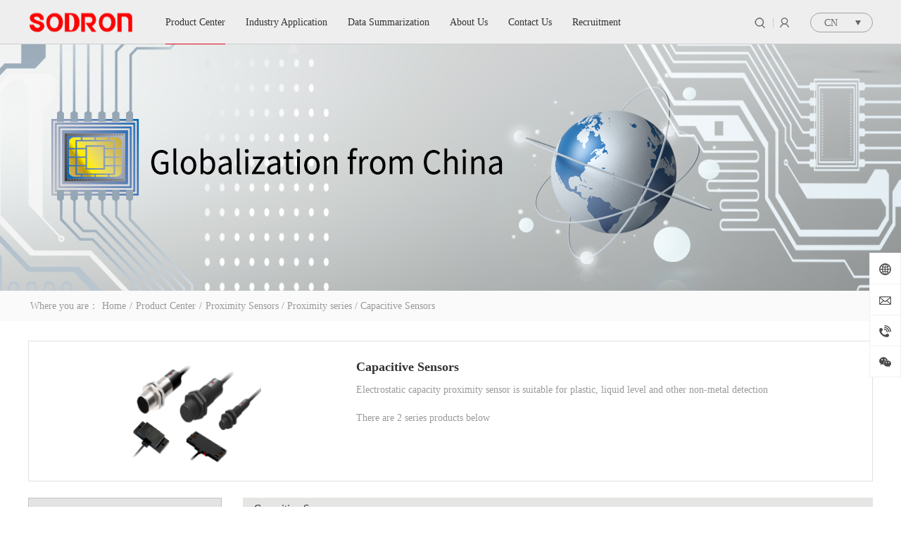

--- FILE ---
content_type: text/html;charset=utf-8
request_url: https://en.sodron.com.cn/products3.aspx?TypeId=131&fid=t3:131:3
body_size: 27097
content:
<!DOCTYPE HTML PUBLIC "-//W3C//DTD HTML 4.01 Transitional//EN" "http://www.w3c.org/TR/1999/REC-html401-19991224/loose.dtd">


<html lang="zh-cn" xmlns="http://www.w3.org/1999/xhtml">
<head><title>
	Capacitive Sensors - 
</title><meta name="keywords" content="Capacitive Sensors,"/><meta name="description" content="Capacitive Sensors,"/><meta charset="utf-8" /><meta name="renderer" content="webkit" /><meta http-equiv="X-UA-Compatible" content="IE=edge,Chrome=1" /><meta id="WebViewport" name="viewport" content="width=device-width" /><meta name="format-detection" content="telephone=no,email=no" /><meta http-equiv="Cache-Control" content="no-transform" /><meta name="applicable-device" content="pc,mobile" /><link rel="stylesheet" type="text/css" href="https://rc1.zihu.com/css/respond/respond.measure-2.min.css" />
	 <!--动画库-->
	<link rel="stylesheet" type="text/css" href="https://rc1.zihu.com/css/animate/animate.min.css" />
	 <!-- 样式加载顺序：全局样式、自定义样式、工具箱设置样式 -->
	<link id="css__global" rel="stylesheet" type="text/css" href="https://rc0.zihu.com/g3/M00/74/86/CgAH6F9YKfGAaYBPAAACWRXNNFs040.css" /><link id="css__products3" rel="stylesheet" type="text/css" href="https://rc0.zihu.com/g5/M00/3A/7C/CgAGbGg2wLuAeGXNAAEeqgtEB7Y491.css" /><link rel="bookmark" href="https://rc0.zihu.com/g3/M00/75/0F/CgAH6F9Y9MaAWRvaAAAUrUtcPBs481.png" /><link rel="shortcut icon" href="https://rc0.zihu.com/g3/M00/75/0F/CgAH6F9Y9MaAWRvaAAAUrUtcPBs481.png" />
	<!-- empty -->
	<script type="text/javascript">var _jtime=new Date();function jqload(){window.jLoad=new Date()-_jtime;}function jqerror(){window.jLoad=-1;}</script>
    <script type="text/javascript" src="https://rc1.zihu.com/js/jq/jqueryV173.js" onload="jqload()" onerror="jqerror()" id="jquery"></script>	
	<script type="text/javascript" src="https://rc1.zihu.com/js/pb/2/Public.js"></script>
	<script type="text/javascript" src="https://rc1.zihu.com/js/pb/plugins.respond.min.js"></script>
	 <!--使IE9以下版本支持html5标签和媒体查询-->
    <!--[if lt IE 9]>
    <script src="https://rc1.zihu.com/js/pb/ie.html.min.js"></script>
    <![endif]-->
	<!-- empty --> 
</head>
<body class="products2_body">
<form method="post" id="form1" name="form1" NavigateId="3" data-identify="0200209014521421019921321020901450198210208014501982090">
<div class="aspNetHidden">
<input type="hidden" name="__VIEWSTATE" id="__VIEWSTATE" value="" />
</div>

  <!--ea_h-->
        <div id="ea_h">
            <div class="top" >
                <script type="text/javascript" src="/JS/Heads/index/flexible.js"></script>
                <script type="text/javascript" src="/JS/Heads/index/swiper.min.js"></script>
                <link rel="stylesheet" type="text/css" href="/Images/swiper.min.css">
              <div class="t_tphone hidden-lg">
                    <a class="t_tphone_left" href="tel:400-860-6611">
                        <span>400-860-6611</span>
                    </a>
                    <div class="xn_h_2_Search_img">
                        <span>Search</span>
                    </div>
                </div>
                <div class="t_t" >
                    <!--t_logo-->
                        <div id="t_logo" class="t_logo"> 
                            <!--ea_l-->
                            <div id="ea_l"><h1><a href="/" target="_self"><img alt="Shanghai Suodilong Automation Co., Ltd." src="https://rc0.zihu.com/g3/M00/79/52/CgAH6F9oQHGAIlizAAAM86_jT9o791.png" /></a></h1></div>
                            <!--ea_l--> 
                            
                        </div>
                    <!--end_t_logo-->
                    <div class="nav_menu hidden-lg">
                        <span class="nav_menu1"></span>
                        <span class="nav_menu2"></span>
                    </div>
                    <!--xn_h_3_wrap-->
                        <div id="xn_h_3_wrap" class="xn_h_3_wrap"     >
                            <!--头部语言版本切换下拉开始-->
                                <div class="xn_h_3_Lang">
                                    <div class="xn_h_3_Lang_lb">
                                        <div class="xn_h_3_Lang_top">
                                            <span class="xn_h_3_Lang_topwenzi">
                                                <!--ea_span_3_Lang_topwenzi-->
                                                <span name="_3_Lang_topwenzi">CN</span>
                                                <!--ea_span_3_Lang_topwenzi-->
                                            </span>
                                        </div>
                                        <div class="xn_h_3_Lang_HVbox">
                                            
                                                    <div class="xn_h_3_Lang_wenzi">
                                                        <a href='http://www.sodron.com.cn/'>CN</a>
                                                    </div>
                                                
                                                    <div class="xn_h_3_Lang_wenzi">
                                                        <a href='http://en.sodron.com.cn'>EN</a>
                                                    </div>
                                                
                                        </div>
                                    </div>
                                </div>
                            <!--头部语言版本切换下拉结束-->
                            
                        </div>
                    <!--end_xn_h_3_wrap-->
                    <!--xn_h_12_wrap-->
                        <div id="xn_h_12_wrap" class="xn_h_12_wrap"     >
                            <!--头部会员登录列表开始-->
                                <!-- EIMS_C_40000 V1.0 Date:2014/11/06 Start -->
                                <div id="EIMS_C_40000_Panel">
                                    <ul id="EIMS_C_40000_Normall" class="xn_h_12_redlogin">
                                        <li id="EIMS_C_40000_normallName" class="xn_h_12_rlname"></li>
                                        <li id="EIMS_C_40000_normallName1" class="xn_h_12_rlname1"></li>
                                        <li class="xn_h_12_rllogin"><a href="login.aspx">Login</a></li>
                                        <li class="xn_h_12_rlreg"><a href="reg.aspx">Reg</a></li>
                                    </ul>
                                    <ul id="EIMS_C_40000_Logined" class="xn_h_12_onlogin" style="display: none">
                                        <li class="xn_h_12_olwel"><!--ea_span_onlogin1--><span name="_onlogin1"> Welcome，</span><!--ea_span_xn_h_10_mswenzi|--></li>
                                        <li class="xn_h_12_olname"><span id="EIMS_C_40000_loginedName"></span></li>
                                        <li class="xn_h_12_oltc"><a id="EIMS_C_40000_loginout" href="javascript:void(0)">Quit</a></li>
                                    </ul> 
                                </div>
                                <!-- EIMS_C_40000 End -->
                            <!--头部会员登录列表结束-->
                            
                        </div>
                    <!--end_xn_h_12_wrap-->
                    <!--xn_h_2_wrap-->
                        <div id="xn_h_2_wrap" class="xn_h_2_wrap"     >
                            <!--头部滑出搜索代码开始-->
                                <div class="xn_h_2_Search">
                                    <div class="xn_h_2_Search_lb">
                                        <div class="xn_h_2_Search_img">
                                        </div>
                                        <div class="xn_h_2_Search_HVbox">
                                            <table cellspacing="0" cellpadding="0"  border="0"><tr>
<td>
<input name="xn_h_2_Search$tbSearch" type="text" value="Search" id="xn_h_2_Search_tbSearch" class="xn_h_2_Search_text" DefaultText="Search" onmousedown="if(this.value == &#39;Search&#39;){this.value = &#39;&#39;;}" onkeyup="ShoveEIMS3_OnKeyPress(event, &#39;img_xn_h_2_Search&#39;)" onkeydown="ShoveEIMS3_OnKeyDown(event)" onblur="if(this.value == &#39;&#39; || this.value == &#39;Search&#39;){this.value = &#39;Search&#39;;}" /></td>
<td><img id="img_xn_h_2_Search" border="0" src="https://rc1.zihu.com/rc/Heads/55565/images/top_search.png" alt="上海索迪龙自动化有限公司" LevelOneType="2" onclick="ShoveEIMS3_Transf(this,'clap_search.aspx','xn_h_2_Search_tbSearch','xn_h_2_Search', true)" style="cursor:pointer;" /></td>
</tr></table>
<script type='text/javascript'>document.getElementById("xn_h_2_Search_tbSearch").onkeydown=function(event){ var e=event || window.Event; if(e.keyCode==13){ e.returnValue = false;if(e.preventDefault){ e.preventDefault(); }}}</script>

                                        </div>
                                    </div>
                                </div>
                            <!--头部滑出搜索代码结束-->
                        
                        </div>
                    <!--end_xn_h_2_wrap-->
                </div>
<!--ea_n-->
                <div id="ea_n">
                    <!--xn_n_14_wrap-->
                        <div id="xn_n_14_wrap" class="xn_n_14_wrap">
                            <!--后台勾选即显示到导航   start 20150416-->
                            <div class="xn_n_14_wrap_main">
                                <ul id="xn_n_14_VMenu1" class="type1Ul type1Ul_n000">
<li id="type1Li_n0" level=0 index=0 class="xn_n_14_wrap_menu1"><a href="/" target="_self" >Home</a></li>
<li id="type1Li_n3" level=0 data_id="3" type="n" index=1 class="xn_n_14_wrap_menu1">
<a href="pro.aspx?FId=n3:3:3" target="_self"><!--ea_spanxn_n_14_VMenu11131617871--><span name="xn_n_14_VMenu11131617871|T_Navigates|Id|3|Name">Product Center</span><!--ea_spanxn_n_14_VMenu11131617871--></a><ul id="type1Ul_t301" style="display:none" class="type1Ul type1Ul_t301">
<li id="type1Li_t301_1" data_id="3_273" class="xn_n_14_wrap_menu2" type="t" index=1 level=1><a href="pro2.aspx?TypeId=273&fid=t3:273:3" target="_self"><!--ea_spanxn_n_14_VMenu11017076106--><span name="xn_n_14_VMenu11017076106|T_ProductTypes|Id|273|Name">Proximity Sensors</span><!--ea_spanxn_n_14_VMenu11017076106--></a>
<ul id="type1Ul_t32732" style="display:none" class="type1Ul type1Ul_t32732">
<li id="type1Li_t32732_1" data_id="3_317" class="xn_n_14_wrap_menu3" type="t" index=1 level=2><a href="pro2.aspx?TypeId=317&fid=t3:317:3" target="_self"><!--ea_spanxn_n_14_VMenu1214955392--><span name="xn_n_14_VMenu1214955392|T_ProductTypes|Id|317|Name">Proximity series</span><!--ea_spanxn_n_14_VMenu1214955392--></a>
<ul id="type1Ul_t33173" style="display:none" class="type1Ul type1Ul_t33173">
<li id="type1Li_t33173_1" data_id="3_129" class="xn_n_14_wrap_menu4" type="t" index=1 level=3><a href="products3.aspx?TypeId=129&fid=t3:129:3" rel="nofollow" target="_self"><!--ea_spanxn_n_14_VMenu1924481784--><span name="xn_n_14_VMenu1924481784|T_ProductTypes|Id|129|Name">Cylindrical type</span><!--ea_spanxn_n_14_VMenu1924481784--></a>
<ul id="type1Ul_t31294" style="display:none" class="type1Ul type1Ul_t31294">
<li id="type1Li_t31294_1" data_id="3_158" class="xn_n_14_wrap_menu5" type="t" index=1 level=4><a href="products3.aspx?TypeId=158&fid=t3:158:3" rel="nofollow" target="_self"><!--ea_spanxn_n_14_VMenu1400766403--><span name="xn_n_14_VMenu1400766403|T_ProductTypes|Id|158|Name">SNE-Connector connection</span><!--ea_spanxn_n_14_VMenu1400766403--></a>
</li>
<li id="type1Li_t31294_2" data_id="3_159" class="xn_n_14_wrap_menu5" type="t" index=2 level=4><a href="products3.aspx?TypeId=159&fid=t3:159:3" rel="nofollow" target="_self"><!--ea_spanxn_n_14_VMenu1711755978--><span name="xn_n_14_VMenu1711755978|T_ProductTypes|Id|159|Name">SR/SN-Miniature Size</span><!--ea_spanxn_n_14_VMenu1711755978--></a>
</li>
<li id="type1Li_t31294_3" data_id="3_162" class="xn_n_14_wrap_menu5" type="t" index=3 level=4><a href="products3.aspx?TypeId=162&fid=t3:162:3" rel="nofollow" target="_self"><!--ea_spanxn_n_14_VMenu11338843256--><span name="xn_n_14_VMenu11338843256|T_ProductTypes|Id|162|Name">SNB-High Pressure Resistant</span><!--ea_spanxn_n_14_VMenu11338843256--></a>
</li>
<li id="type1Li_t31294_4" data_id="3_163" class="xn_n_14_wrap_menu5" type="t" index=4 level=4><a href="products3.aspx?TypeId=163&fid=t3:163:3" rel="nofollow" target="_self"><!--ea_spanxn_n_14_VMenu11189456255--><span name="xn_n_14_VMenu11189456255|T_ProductTypes|Id|163|Name">SNJ-Full Metal Housing</span><!--ea_spanxn_n_14_VMenu11189456255--></a>
</li>
<li id="type1Li_t31294_5" data_id="3_164" class="xn_n_14_wrap_menu5" type="t" index=5 level=4><a href="products3.aspx?TypeId=164&fid=t3:164:3" rel="nofollow" target="_self"><!--ea_spanxn_n_14_VMenu11354143115--><span name="xn_n_14_VMenu11354143115|T_ProductTypes|Id|164|Name">SNS-Welding Slay Resistant</span><!--ea_spanxn_n_14_VMenu11354143115--></a>
</li>
<li id="type1Li_t31294_6" data_id="3_165" class="xn_n_14_wrap_menu5" type="t" index=6 level=4><a href="products3.aspx?TypeId=165&fid=t3:165:3" rel="nofollow" target="_self"><!--ea_spanxn_n_14_VMenu11394637946--><span name="xn_n_14_VMenu11394637946|T_ProductTypes|Id|165|Name">SNT-Extended Temperature</span><!--ea_spanxn_n_14_VMenu11394637946--></a>
</li>
<li id="type1Li_t31294_7" data_id="3_286" class="xn_n_14_wrap_menu5" type="t" index=7 level=4><a href="products3.aspx?TypeId=286&fid=t3:286:3" rel="nofollow" target="_self"><!--ea_spanxn_n_14_VMenu11146873791--><span name="xn_n_14_VMenu11146873791|T_ProductTypes|Id|286|Name">SNG-Engineering Machinery</span><!--ea_spanxn_n_14_VMenu11146873791--></a>
</li>
<li id="type1Li_t31294_8" data_id="3_287" class="xn_n_14_wrap_menu5" type="t" index=8 level=4><a href="products3.aspx?TypeId=287&fid=t3:287:3" rel="nofollow" target="_self"><!--ea_spanxn_n_14_VMenu11586665112--><span name="xn_n_14_VMenu11586665112|T_ProductTypes|Id|287|Name">SNY-Series</span><!--ea_spanxn_n_14_VMenu11586665112--></a>
</li>
</ul>
</li>
<li id="type1Li_t33173_2" data_id="3_130" class="xn_n_14_wrap_menu4" type="t" index=2 level=3><a href="products3.aspx?TypeId=130&amp;fid=t3:130:3" rel="nofollow" target="_self"><!--ea_spanxn_n_14_VMenu1752387895--><span name="xn_n_14_VMenu1752387895|T_ProductTypes|Id|130|Name">Square shape</span><!--ea_spanxn_n_14_VMenu1752387895--></a>
<ul id="type1Ul_t31304" style="display:none" class="type1Ul type1Ul_t31304">
<li id="type1Li_t31304_1" data_id="3_167" class="xn_n_14_wrap_menu5" type="t" index=1 level=4><a href="products3.aspx?TypeId=167&amp;fid=t3:130:3&FId=t3:167:3" rel="nofollow" target="_self"><!--ea_spanxn_n_14_VMenu11799568940--><span name="xn_n_14_VMenu11799568940|T_ProductTypes|Id|167|Name">SP-Series</span><!--ea_spanxn_n_14_VMenu11799568940--></a>
</li>
<li id="type1Li_t31304_2" data_id="3_168" class="xn_n_14_wrap_menu5" type="t" index=2 level=4><a href="products3.aspx?TypeId=168&amp;fid=t3:130:3&FId=t3:168:3" rel="nofollow" target="_self"><!--ea_spanxn_n_14_VMenu12069277941--><span name="xn_n_14_VMenu12069277941|T_ProductTypes|Id|168|Name">SS-Series</span><!--ea_spanxn_n_14_VMenu12069277941--></a>
</li>
</ul>
</li>
<li id="type1Li_t33173_3" data_id="3_131" class="xn_n_14_wrap_menu4" type="t" index=3 level=3><a href="products3.aspx?TypeId=131&amp;fid=t3:131:3" rel="nofollow" target="_self"><!--ea_spanxn_n_14_VMenu1459901972--><span name="xn_n_14_VMenu1459901972|T_ProductTypes|Id|131|Name">Capacitive Sensors</span><!--ea_spanxn_n_14_VMenu1459901972--></a>
<ul id="type1Ul_t31314" style="display:none" class="type1Ul type1Ul_t31314">
<li id="type1Li_t31314_1" data_id="3_170" class="xn_n_14_wrap_menu5" type="t" index=1 level=4><a href="products3.aspx?TypeId=170&amp;fid=t3:131:3&FId=t3:170:3" rel="nofollow" target="_self"><!--ea_spanxn_n_14_VMenu1642863077--><span name="xn_n_14_VMenu1642863077|T_ProductTypes|Id|170|Name">CS-Capacitive</span><!--ea_spanxn_n_14_VMenu1642863077--></a>
</li>
<li id="type1Li_t31314_2" data_id="3_171" class="xn_n_14_wrap_menu5" type="t" index=2 level=4><a href="products3.aspx?TypeId=171&amp;fid=t3:131:3&FId=t3:171:3" rel="nofollow" target="_self"><!--ea_spanxn_n_14_VMenu1418550870--><span name="xn_n_14_VMenu1418550870|T_ProductTypes|Id|171|Name">CN-Capacitive</span><!--ea_spanxn_n_14_VMenu1418550870--></a>
</li>
</ul>
</li>
<li id="type1Li_t33173_4" data_id="3_132" class="xn_n_14_wrap_menu4" type="t" index=4 level=3><a href="products3.aspx?TypeId=132&amp;fid=t3:132:3" rel="nofollow" target="_self"><!--ea_spanxn_n_14_VMenu11167449718--><span name="xn_n_14_VMenu11167449718|T_ProductTypes|Id|132|Name">Analog Sensors</span><!--ea_spanxn_n_14_VMenu11167449718--></a>
<ul id="type1Ul_t31324" style="display:none" class="type1Ul type1Ul_t31324">
<li id="type1Li_t31324_1" data_id="3_172" class="xn_n_14_wrap_menu5" type="t" index=1 level=4><a href="products3.aspx?TypeId=172&amp;fid=t3:132:3&FId=t3:172:3" rel="nofollow" target="_self"><!--ea_spanxn_n_14_VMenu11867911726--><span name="xn_n_14_VMenu11867911726|T_ProductTypes|Id|172|Name">MN-Standard type</span><!--ea_spanxn_n_14_VMenu11867911726--></a>
</li>
</ul>
</li>
<li id="type1Li_t33173_5" data_id="3_133" class="xn_n_14_wrap_menu4" type="t" index=5 level=3><a href="products3.aspx?TypeId=133&amp;fid=t3:133:3" rel="nofollow" target="_self"><!--ea_spanxn_n_14_VMenu11098358719--><span name="xn_n_14_VMenu11098358719|T_ProductTypes|Id|133|Name">Magnetic sensor</span><!--ea_spanxn_n_14_VMenu11098358719--></a>
<ul id="type1Ul_t31334" style="display:none" class="type1Ul type1Ul_t31334">
<li id="type1Li_t31334_1" data_id="3_174" class="xn_n_14_wrap_menu5" type="t" index=1 level=4><a href="products3.aspx?TypeId=174&amp;fid=t3:133:3&FId=t3:174:3" rel="nofollow" target="_self"><!--ea_spanxn_n_14_VMenu11654146882--><span name="xn_n_14_VMenu11654146882|T_ProductTypes|Id|174|Name">BT-Reed Sensors</span><!--ea_spanxn_n_14_VMenu11654146882--></a>
</li>
<li id="type1Li_t31334_2" data_id="3_173" class="xn_n_14_wrap_menu5" type="t" index=2 level=4><a href="products3.aspx?TypeId=173&amp;fid=t3:133:3&FId=t3:173:3" rel="nofollow" target="_self"><!--ea_spanxn_n_14_VMenu11149352597--><span name="xn_n_14_VMenu11149352597|T_ProductTypes|Id|173|Name">FN-Hall</span><!--ea_spanxn_n_14_VMenu11149352597--></a>
</li>
</ul>
</li>
<li id="type1Li_t33173_6" data_id="3_312" class="xn_n_14_wrap_menu4" type="t" index=6 level=3><a href="pro2.aspx?TypeId=312&fid=t3:312:3" target="_self"><!--ea_spanxn_n_14_VMenu11290434850--><span name="xn_n_14_VMenu11290434850|T_ProductTypes|Id|312|Name">Embedding Position Switch</span><!--ea_spanxn_n_14_VMenu11290434850--></a>
<ul id="type1Ul_t33124" style="display:none" class="type1Ul type1Ul_t33124">
<li id="type1Li_t33124_1" data_id="3_314" class="xn_n_14_wrap_menu5" type="t" index=1 level=4><a href="pro2.aspx?TypeId=314&fid=t3:314:3" target="_self"><!--ea_spanxn_n_14_VMenu1824017129--><span name="xn_n_14_VMenu1824017129|T_ProductTypes|Id|314|Name">ST-Embedding Position Switch</span><!--ea_spanxn_n_14_VMenu1824017129--></a>
</li>
</ul>
</li>
</ul>
</li>
</ul>
</li>
<li id="type1Li_t301_2" data_id="3_10" class="xn_n_14_wrap_menu2" type="t" index=2 level=1><a href="pro2.aspx?TypeId=10&fid=t3:10:3" target="_self"><!--ea_spanxn_n_14_VMenu158134635--><span name="xn_n_14_VMenu158134635|T_ProductTypes|Id|10|Name">Photoelectric Sensors</span><!--ea_spanxn_n_14_VMenu158134635--></a>
<ul id="type1Ul_t3102" style="display:none" class="type1Ul type1Ul_t3102">
<li id="type1Li_t3102_1" data_id="3_27" class="xn_n_14_wrap_menu3" type="t" index=1 level=2><a href="products2.aspx?TypeId=27&fid=t3:27:3" target="_self"><!--ea_spanxn_n_14_VMenu1813670300--><span name="xn_n_14_VMenu1813670300|T_ProductTypes|Id|27|Name">Photoelectric Sensors</span><!--ea_spanxn_n_14_VMenu1813670300--></a>
<ul id="type1Ul_t3273" style="display:none" class="type1Ul type1Ul_t3273">
<li id="type1Li_t3273_1" data_id="3_28" class="xn_n_14_wrap_menu4" type="t" index=1 level=3><a href="products3.aspx?TypeId=28&fid=t3:28:3" rel="nofollow" target="_self"><!--ea_spanxn_n_14_VMenu11350495949--><span name="xn_n_14_VMenu11350495949|T_ProductTypes|Id|28|Name">Amplifier built-in type</span><!--ea_spanxn_n_14_VMenu11350495949--></a>
<ul id="type1Ul_t3284" style="display:none" class="type1Ul type1Ul_t3284">
<li id="type1Li_t3284_1" data_id="3_97" class="xn_n_14_wrap_menu5" type="t" index=1 level=4><a href="products3.aspx?TypeId=97&fid=t3:97:3" rel="nofollow" target="_self"><!--ea_spanxn_n_14_VMenu11819762169--><span name="xn_n_14_VMenu11819762169|T_ProductTypes|Id|97|Name">PF12-Through beam reflection</span><!--ea_spanxn_n_14_VMenu11819762169--></a>
</li>
<li id="type1Li_t3284_2" data_id="3_290" class="xn_n_14_wrap_menu5" type="t" index=2 level=4><a href="products3.aspx?TypeId=290&fid=t3:290:3" rel="nofollow" target="_self"><!--ea_spanxn_n_14_VMenu11328089394--><span name="xn_n_14_VMenu11328089394|T_ProductTypes|Id|290|Name">PF12-BGS</span><!--ea_spanxn_n_14_VMenu11328089394--></a>
</li>
<li id="type1Li_t3284_3" data_id="3_140" class="xn_n_14_wrap_menu5" type="t" index=3 level=4><a href="products3.aspx?TypeId=140&fid=t3:140:3" rel="nofollow" target="_self"><!--ea_spanxn_n_14_VMenu11813408322--><span name="xn_n_14_VMenu11813408322|T_ProductTypes|Id|140|Name">PF22-Through beam reflection</span><!--ea_spanxn_n_14_VMenu11813408322--></a>
</li>
<li id="type1Li_t3284_4" data_id="3_292" class="xn_n_14_wrap_menu5" type="t" index=4 level=4><a href="products3.aspx?TypeId=292&fid=t3:292:3" rel="nofollow" target="_self"><!--ea_spanxn_n_14_VMenu1648174519--><span name="xn_n_14_VMenu1648174519|T_ProductTypes|Id|292|Name">PF22-BGS</span><!--ea_spanxn_n_14_VMenu1648174519--></a>
</li>
<li id="type1Li_t3284_5" data_id="3_89" class="xn_n_14_wrap_menu5" type="t" index=5 level=4><a href="products3.aspx?TypeId=89&fid=t3:89:3" rel="nofollow" target="_self"><!--ea_spanxn_n_14_VMenu11501068987--><span name="xn_n_14_VMenu11501068987|T_ProductTypes|Id|89|Name">PF31-Through beam reflection</span><!--ea_spanxn_n_14_VMenu11501068987--></a>
</li>
<li id="type1Li_t3284_6" data_id="3_295" class="xn_n_14_wrap_menu5" type="t" index=6 level=4><a href="products3.aspx?TypeId=295&fid=t3:295:3" rel="nofollow" target="_self"><!--ea_spanxn_n_14_VMenu11149237241--><span name="xn_n_14_VMenu11149237241|T_ProductTypes|Id|295|Name">PF31-FGS/BGS</span><!--ea_spanxn_n_14_VMenu11149237241--></a>
</li>
<li id="type1Li_t3284_7" data_id="3_294" class="xn_n_14_wrap_menu5" type="t" index=7 level=4><a href="products3.aspx?TypeId=294&fid=t3:294:3" rel="nofollow" target="_self"><!--ea_spanxn_n_14_VMenu1216013296--><span name="xn_n_14_VMenu1216013296|T_ProductTypes|Id|294|Name">PF31-Diffuse reflection</span><!--ea_spanxn_n_14_VMenu1216013296--></a>
</li>
<li id="type1Li_t3284_8" data_id="3_293" class="xn_n_14_wrap_menu5" type="t" index=8 level=4><a href="products3.aspx?TypeId=293&fid=t3:293:3" rel="nofollow" target="_self"><!--ea_spanxn_n_14_VMenu1786096186--><span name="xn_n_14_VMenu1786096186|T_ProductTypes|Id|293|Name">PF31-Retro reflection</span><!--ea_spanxn_n_14_VMenu1786096186--></a>
</li>
<li id="type1Li_t3284_9" data_id="3_296" class="xn_n_14_wrap_menu5" type="t" index=9 level=4><a href="products3.aspx?TypeId=296&fid=t3:296:3" rel="nofollow" target="_self"><!--ea_spanxn_n_14_VMenu11591148725--><span name="xn_n_14_VMenu11591148725|T_ProductTypes|Id|296|Name">PF31-Laser</span><!--ea_spanxn_n_14_VMenu11591148725--></a>
</li>
<li id="type1Li_t3284_10" data_id="3_138" class="xn_n_14_wrap_menu5" type="t" index=10 level=4><a href="products3.aspx?TypeId=138&fid=t3:138:3" rel="nofollow" target="_self"><!--ea_spanxn_n_14_VMenu1365554018--><span name="xn_n_14_VMenu1365554018|T_ProductTypes|Id|138|Name">PM18-Plastic Housing</span><!--ea_spanxn_n_14_VMenu1365554018--></a>
</li>
<li id="type1Li_t3284_11" data_id="3_297" class="xn_n_14_wrap_menu5" type="t" index=11 level=4><a href="products3.aspx?TypeId=297&fid=t3:297:3" rel="nofollow" target="_self"><!--ea_spanxn_n_14_VMenu1793284229--><span name="xn_n_14_VMenu1793284229|T_ProductTypes|Id|297|Name">PML18-Metal Housing</span><!--ea_spanxn_n_14_VMenu1793284229--></a>
</li>
<li id="type1Li_t3284_12" data_id="3_98" class="xn_n_14_wrap_menu5" type="t" index=12 level=4><a href="products3.aspx?TypeId=98&fid=t3:98:3" rel="nofollow" target="_self"><!--ea_spanxn_n_14_VMenu11519316846--><span name="xn_n_14_VMenu11519316846|T_ProductTypes|Id|98|Name">PT18-Through beam reflection</span><!--ea_spanxn_n_14_VMenu11519316846--></a>
</li>
<li id="type1Li_t3284_13" data_id="3_300" class="xn_n_14_wrap_menu5" type="t" index=13 level=4><a href="products3.aspx?TypeId=300&fid=t3:300:3" rel="nofollow" target="_self"><!--ea_spanxn_n_14_VMenu1396110435--><span name="xn_n_14_VMenu1396110435|T_ProductTypes|Id|300|Name">PT18-Diffuse reflection</span><!--ea_spanxn_n_14_VMenu1396110435--></a>
</li>
<li id="type1Li_t3284_14" data_id="3_299" class="xn_n_14_wrap_menu5" type="t" index=14 level=4><a href="products3.aspx?TypeId=299&fid=t3:299:3" rel="nofollow" target="_self"><!--ea_spanxn_n_14_VMenu1171165894--><span name="xn_n_14_VMenu1171165894|T_ProductTypes|Id|299|Name">PT18-Retro reflection</span><!--ea_spanxn_n_14_VMenu1171165894--></a>
</li>
</ul>
</li>
<li id="type1Li_t3273_2" data_id="3_93" class="xn_n_14_wrap_menu4" type="t" index=2 level=3><a href="products3.aspx?TypeId=93&fid=t3:93:3" rel="nofollow" target="_self"><!--ea_spanxn_n_14_VMenu11580072999--><span name="xn_n_14_VMenu11580072999|T_ProductTypes|Id|93|Name">Power built-in type</span><!--ea_spanxn_n_14_VMenu11580072999--></a>
<ul id="type1Ul_t3934" style="display:none" class="type1Ul type1Ul_t3934">
<li id="type1Li_t3934_1" data_id="3_100" class="xn_n_14_wrap_menu5" type="t" index=1 level=4><a href="products3.aspx?TypeId=100&fid=t3:100:3" rel="nofollow" target="_self"><!--ea_spanxn_n_14_VMenu12065217771--><span name="xn_n_14_VMenu12065217771|T_ProductTypes|Id|100|Name">PF50-Through beam</span><!--ea_spanxn_n_14_VMenu12065217771--></a>
</li>
<li id="type1Li_t3934_2" data_id="3_301" class="xn_n_14_wrap_menu5" type="t" index=2 level=4><a href="products3.aspx?TypeId=301&fid=t3:301:3" rel="nofollow" target="_self"><!--ea_spanxn_n_14_VMenu11895891258--><span name="xn_n_14_VMenu11895891258|T_ProductTypes|Id|301|Name">PF50-Retro-reflective</span><!--ea_spanxn_n_14_VMenu11895891258--></a>
</li>
<li id="type1Li_t3934_3" data_id="3_302" class="xn_n_14_wrap_menu5" type="t" index=3 level=4><a href="products3.aspx?TypeId=302&fid=t3:302:3" rel="nofollow" target="_self"><!--ea_spanxn_n_14_VMenu136772482--><span name="xn_n_14_VMenu136772482|T_ProductTypes|Id|302|Name">PF50-Diffuse-reflection</span><!--ea_spanxn_n_14_VMenu136772482--></a>
</li>
</ul>
</li>
<li id="type1Li_t3273_3" data_id="3_94" class="xn_n_14_wrap_menu4" type="t" index=3 level=3><a href="products3.aspx?TypeId=94&fid=t3:94:3" rel="nofollow" target="_self"><!--ea_spanxn_n_14_VMenu11896745707--><span name="xn_n_14_VMenu11896745707|T_ProductTypes|Id|94|Name">Color sensors</span><!--ea_spanxn_n_14_VMenu11896745707--></a>
<ul id="type1Ul_t3944" style="display:none" class="type1Ul type1Ul_t3944">
<li id="type1Li_t3944_1" data_id="3_101" class="xn_n_14_wrap_menu5" type="t" index=1 level=4><a href="products3.aspx?TypeId=101&fid=t3:101:3" rel="nofollow" target="_self"><!--ea_spanxn_n_14_VMenu11710898905--><span name="xn_n_14_VMenu11710898905|T_ProductTypes|Id|101|Name">PC35-series</span><!--ea_spanxn_n_14_VMenu11710898905--></a>
</li>
</ul>
</li>
<li id="type1Li_t3273_4" data_id="3_95" class="xn_n_14_wrap_menu4" type="t" index=4 level=3><a href="products3.aspx?TypeId=95&fid=t3:95:3" rel="nofollow" target="_self"><!--ea_spanxn_n_14_VMenu11341475345--><span name="xn_n_14_VMenu11341475345|T_ProductTypes|Id|95|Name">Label sensors</span><!--ea_spanxn_n_14_VMenu11341475345--></a>
<ul id="type1Ul_t3954" style="display:none" class="type1Ul type1Ul_t3954">
<li id="type1Li_t3954_1" data_id="3_102" class="xn_n_14_wrap_menu5" type="t" index=1 level=4><a href="products3.aspx?TypeId=102&fid=t3:102:3" rel="nofollow" target="_self"><!--ea_spanxn_n_14_VMenu1973024075--><span name="xn_n_14_VMenu1973024075|T_ProductTypes|Id|102|Name">PC42-series</span><!--ea_spanxn_n_14_VMenu1973024075--></a>
</li>
</ul>
</li>
<li id="type1Li_t3273_5" data_id="3_96" class="xn_n_14_wrap_menu4" type="t" index=5 level=3><a href="products3.aspx?TypeId=96&fid=t3:96:3" rel="nofollow" target="_self"><!--ea_spanxn_n_14_VMenu1189956243--><span name="xn_n_14_VMenu1189956243|T_ProductTypes|Id|96|Name">Peripheral products</span><!--ea_spanxn_n_14_VMenu1189956243--></a>
<ul id="type1Ul_t3964" style="display:none" class="type1Ul type1Ul_t3964">
<li id="type1Li_t3964_1" data_id="3_103" class="xn_n_14_wrap_menu5" type="t" index=1 level=4><a href="products3.aspx?TypeId=103&fid=t3:103:3" rel="nofollow" target="_self"><!--ea_spanxn_n_14_VMenu1388751614--><span name="xn_n_14_VMenu1388751614|T_ProductTypes|Id|103|Name">Reflector panel</span><!--ea_spanxn_n_14_VMenu1388751614--></a>
</li>
<li id="type1Li_t3964_2" data_id="3_315" class="xn_n_14_wrap_menu5" type="t" index=2 level=4><a href="products3.aspx?TypeId=315&fid=t3:315:3" rel="nofollow" target="_self"><!--ea_spanxn_n_14_VMenu1600864118--><span name="xn_n_14_VMenu1600864118|T_ProductTypes|Id|315|Name">Mounting bracket</span><!--ea_spanxn_n_14_VMenu1600864118--></a>
</li>
</ul>
</li>
</ul>
</li>
<li id="type1Li_t3102_2" data_id="3_70" class="xn_n_14_wrap_menu3" type="t" index=2 level=2><a href="products2.aspx?TypeId=70&fid=t3:70:3" target="_self"><!--ea_spanxn_n_14_VMenu12035234635--><span name="xn_n_14_VMenu12035234635|T_ProductTypes|Id|70|Name">Optical fiber sensor</span><!--ea_spanxn_n_14_VMenu12035234635--></a>
<ul id="type1Ul_t3703" style="display:none" class="type1Ul type1Ul_t3703">
<li id="type1Li_t3703_1" data_id="3_124" class="xn_n_14_wrap_menu4" type="t" index=1 level=3><a href="products3.aspx?TypeId=124&fid=t3:124:3" rel="nofollow" target="_self"><!--ea_spanxn_n_14_VMenu1744083834--><span name="xn_n_14_VMenu1744083834|T_ProductTypes|Id|124|Name">Fiber amplifier</span><!--ea_spanxn_n_14_VMenu1744083834--></a>
<ul id="type1Ul_t31244" style="display:none" class="type1Ul type1Ul_t31244">
<li id="type1Li_t31244_1" data_id="3_147" class="xn_n_14_wrap_menu5" type="t" index=1 level=4><a href="products3.aspx?TypeId=147&fid=t3:147:3" rel="nofollow" target="_self"><!--ea_spanxn_n_14_VMenu11624954636--><span name="xn_n_14_VMenu11624954636|T_ProductTypes|Id|147|Name">PE23-series</span><!--ea_spanxn_n_14_VMenu11624954636--></a>
</li>
</ul>
</li>
<li id="type1Li_t3703_2" data_id="3_125" class="xn_n_14_wrap_menu4" type="t" index=2 level=3><a href="products3.aspx?TypeId=125&fid=t3:125:3" rel="nofollow" target="_self"><!--ea_spanxn_n_14_VMenu12015207156--><span name="xn_n_14_VMenu12015207156|T_ProductTypes|Id|125|Name">Optical</span><!--ea_spanxn_n_14_VMenu12015207156--></a>
<ul id="type1Ul_t31254" style="display:none" class="type1Ul type1Ul_t31254">
<li id="type1Li_t31254_1" data_id="3_148" class="xn_n_14_wrap_menu5" type="t" index=1 level=4><a href="products3.aspx?TypeId=148&fid=t3:148:3" rel="nofollow" target="_self"><!--ea_spanxn_n_14_VMenu11072004189--><span name="xn_n_14_VMenu11072004189|T_ProductTypes|Id|148|Name">Through Beam Reflection</span><!--ea_spanxn_n_14_VMenu11072004189--></a>
</li>
<li id="type1Li_t31254_2" data_id="3_288" class="xn_n_14_wrap_menu5" type="t" index=2 level=4><a href="products3.aspx?TypeId=288&fid=t3:288:3" rel="nofollow" target="_self"><!--ea_spanxn_n_14_VMenu1100464655--><span name="xn_n_14_VMenu1100464655|T_ProductTypes|Id|288|Name">Diffuse Reflection</span><!--ea_spanxn_n_14_VMenu1100464655--></a>
</li>
</ul>
</li>
</ul>
</li>
<li id="type1Li_t3102_3" data_id="3_71" class="xn_n_14_wrap_menu3" type="t" index=3 level=2><a href="products2.aspx?TypeId=71&fid=t3:71:3" target="_self"><!--ea_spanxn_n_14_VMenu1342631768--><span name="xn_n_14_VMenu1342631768|T_ProductTypes|Id|71|Name">Micro photoelectric sensor</span><!--ea_spanxn_n_14_VMenu1342631768--></a>
<ul id="type1Ul_t3713" style="display:none" class="type1Ul type1Ul_t3713">
<li id="type1Li_t3713_1" data_id="3_126" class="xn_n_14_wrap_menu4" type="t" index=1 level=3><a href="products3.aspx?TypeId=126&fid=t3:126:3" rel="nofollow" target="_self"><!--ea_spanxn_n_14_VMenu12045569325--><span name="xn_n_14_VMenu12045569325|T_ProductTypes|Id|126|Name">Slot</span><!--ea_spanxn_n_14_VMenu12045569325--></a>
<ul id="type1Ul_t31264" style="display:none" class="type1Ul type1Ul_t31264">
<li id="type1Li_t31264_1" data_id="3_149" class="xn_n_14_wrap_menu5" type="t" index=1 level=4><a href="products3.aspx?TypeId=149&fid=t3:149:3" rel="nofollow" target="_self"><!--ea_spanxn_n_14_VMenu12135830954--><span name="xn_n_14_VMenu12135830954|T_ProductTypes|Id|149|Name">GE-67-Pre-wired models</span><!--ea_spanxn_n_14_VMenu12135830954--></a>
</li>
<li id="type1Li_t31264_2" data_id="3_151" class="xn_n_14_wrap_menu5" type="t" index=2 level=4><a href="products3.aspx?TypeId=151&fid=t3:151:3" rel="nofollow" target="_self"><!--ea_spanxn_n_14_VMenu11517177733--><span name="xn_n_14_VMenu11517177733|T_ProductTypes|Id|151|Name">GE-95-Pre-wired models</span><!--ea_spanxn_n_14_VMenu11517177733--></a>
</li>
<li id="type1Li_t31264_3" data_id="3_150" class="xn_n_14_wrap_menu5" type="t" index=3 level=4><a href="products3.aspx?TypeId=150&fid=t3:150:3" rel="nofollow" target="_self"><!--ea_spanxn_n_14_VMenu126053721--><span name="xn_n_14_VMenu126053721|T_ProductTypes|Id|150|Name">GE-67-connector</span><!--ea_spanxn_n_14_VMenu126053721--></a>
</li>
<li id="type1Li_t31264_4" data_id="3_249" class="xn_n_14_wrap_menu5" type="t" index=4 level=4><a href="products3.aspx?TypeId=249&fid=t3:249:3" rel="nofollow" target="_self"><!--ea_spanxn_n_14_VMenu11728713271--><span name="xn_n_14_VMenu11728713271|T_ProductTypes|Id|249|Name">GE-R/F/T-series</span><!--ea_spanxn_n_14_VMenu11728713271--></a>
</li>
</ul>
</li>
<li id="type1Li_t3713_2" data_id="3_127" class="xn_n_14_wrap_menu4" type="t" index=2 level=3><a href="products3.aspx?TypeId=127&fid=t3:127:3" rel="nofollow" target="_self"><!--ea_spanxn_n_14_VMenu1498699272--><span name="xn_n_14_VMenu1498699272|T_ProductTypes|Id|127|Name">Through beam reflection</span><!--ea_spanxn_n_14_VMenu1498699272--></a>
<ul id="type1Ul_t31274" style="display:none" class="type1Ul type1Ul_t31274">
<li id="type1Li_t31274_1" data_id="3_152" class="xn_n_14_wrap_menu5" type="t" index=1 level=4><a href="products3.aspx?TypeId=152&fid=t3:152:3" rel="nofollow" target="_self"><!--ea_spanxn_n_14_VMenu185596125--><span name="xn_n_14_VMenu185596125|T_ProductTypes|Id|152|Name">PT08-series</span><!--ea_spanxn_n_14_VMenu185596125--></a>
</li>
</ul>
</li>
<li id="type1Li_t3713_3" data_id="3_250" class="xn_n_14_wrap_menu4" type="t" index=3 level=3><a href="products2.aspx?TypeId=250&fid=t3:250:3" target="_self"><!--ea_spanxn_n_14_VMenu11750634301--><span name="xn_n_14_VMenu11750634301|T_ProductTypes|Id|250|Name">U-type</span><!--ea_spanxn_n_14_VMenu11750634301--></a>
<ul id="type1Ul_t32504" style="display:none" class="type1Ul type1Ul_t32504">
<li id="type1Li_t32504_1" data_id="3_251" class="xn_n_14_wrap_menu5" type="t" index=1 level=4><a href="products2.aspx?TypeId=251&fid=t3:251:3" target="_self"><!--ea_spanxn_n_14_VMenu11583555644--><span name="xn_n_14_VMenu11583555644|T_ProductTypes|Id|251|Name">GE30-series</span><!--ea_spanxn_n_14_VMenu11583555644--></a>
</li>
</ul>
</li>
</ul>
</li>
</ul>
</li>
<li id="type1Li_t301_3" data_id="3_275" class="xn_n_14_wrap_menu2" type="t" index=3 level=1><a href="pro2.aspx?TypeId=275&fid=t3:275:3" target="_self"><!--ea_spanxn_n_14_VMenu11283181755--><span name="xn_n_14_VMenu11283181755|T_ProductTypes|Id|275|Name">Area sensor</span><!--ea_spanxn_n_14_VMenu11283181755--></a>
<ul id="type1Ul_t32752" style="display:none" class="type1Ul type1Ul_t32752">
<li id="type1Li_t32752_1" data_id="3_72" class="xn_n_14_wrap_menu3" type="t" index=1 level=2><a href="products2.aspx?TypeId=72&fid=t3:72:3" target="_self"><!--ea_spanxn_n_14_VMenu11016236894--><span name="xn_n_14_VMenu11016236894|T_ProductTypes|Id|72|Name">Area sensor</span><!--ea_spanxn_n_14_VMenu11016236894--></a>
<ul id="type1Ul_t3723" style="display:none" class="type1Ul type1Ul_t3723">
<li id="type1Li_t3723_1" data_id="3_128" class="xn_n_14_wrap_menu4" type="t" index=1 level=3><a href="products3.aspx?TypeId=128&fid=t3:128:3" rel="nofollow" target="_self"><!--ea_spanxn_n_14_VMenu1277309059--><span name="xn_n_14_VMenu1277309059|T_ProductTypes|Id|128|Name">PA-series</span><!--ea_spanxn_n_14_VMenu1277309059--></a>
<ul id="type1Ul_t31284" style="display:none" class="type1Ul type1Ul_t31284">
<li id="type1Li_t31284_1" data_id="3_153" class="xn_n_14_wrap_menu5" type="t" index=1 level=4><a href="products3.aspx?TypeId=153&fid=t3:153:3" rel="nofollow" target="_self"><!--ea_spanxn_n_14_VMenu11772750288--><span name="xn_n_14_VMenu11772750288|T_ProductTypes|Id|153|Name">PA20</span><!--ea_spanxn_n_14_VMenu11772750288--></a>
</li>
</ul>
</li>
<li id="type1Li_t3723_2" data_id="3_305" class="xn_n_14_wrap_menu4" type="t" index=2 level=3><a href="products2.aspx?TypeId=305&fid=t3:305:3" target="_self"><!--ea_spanxn_n_14_VMenu11795616519--><span name="xn_n_14_VMenu11795616519|T_ProductTypes|Id|305|Name">PG-series</span><!--ea_spanxn_n_14_VMenu11795616519--></a>
<ul id="type1Ul_t33054" style="display:none" class="type1Ul type1Ul_t33054">
<li id="type1Li_t33054_1" data_id="3_241" class="xn_n_14_wrap_menu5" type="t" index=1 level=4><a href="products2.aspx?TypeId=241&fid=t3:241:3" target="_self"><!--ea_spanxn_n_14_VMenu11471801291--><span name="xn_n_14_VMenu11471801291|T_ProductTypes|Id|241|Name">PG3</span><!--ea_spanxn_n_14_VMenu11471801291--></a>
</li>
<li id="type1Li_t33054_2" data_id="3_306" class="xn_n_14_wrap_menu5" type="t" index=2 level=4><a href="products2.aspx?TypeId=306&fid=t3:306:3" target="_self"><!--ea_spanxn_n_14_VMenu1927192825--><span name="xn_n_14_VMenu1927192825|T_ProductTypes|Id|306|Name">PG4</span><!--ea_spanxn_n_14_VMenu1927192825--></a>
</li>
<li id="type1Li_t33054_3" data_id="3_307" class="xn_n_14_wrap_menu5" type="t" index=3 level=4><a href="products2.aspx?TypeId=307&fid=t3:307:3" target="_self"><!--ea_spanxn_n_14_VMenu174073883--><span name="xn_n_14_VMenu174073883|T_ProductTypes|Id|307|Name">PG5</span><!--ea_spanxn_n_14_VMenu174073883--></a>
</li>
<li id="type1Li_t33054_4" data_id="3_308" class="xn_n_14_wrap_menu5" type="t" index=4 level=4><a href="products2.aspx?TypeId=308&fid=t3:308:3" target="_self"><!--ea_spanxn_n_14_VMenu11231618473--><span name="xn_n_14_VMenu11231618473|T_ProductTypes|Id|308|Name">PG7</span><!--ea_spanxn_n_14_VMenu11231618473--></a>
</li>
<li id="type1Li_t33054_5" data_id="3_309" class="xn_n_14_wrap_menu5" type="t" index=5 level=4><a href="products2.aspx?TypeId=309&fid=t3:309:3" target="_self"><!--ea_spanxn_n_14_VMenu11542027239--><span name="xn_n_14_VMenu11542027239|T_ProductTypes|Id|309|Name">PG8</span><!--ea_spanxn_n_14_VMenu11542027239--></a>
</li>
<li id="type1Li_t33054_6" data_id="3_310" class="xn_n_14_wrap_menu5" type="t" index=6 level=4><a href="products2.aspx?TypeId=310&fid=t3:310:3" target="_self"><!--ea_spanxn_n_14_VMenu1787244647--><span name="xn_n_14_VMenu1787244647|T_ProductTypes|Id|310|Name">PG3-CAN OUTPUT</span><!--ea_spanxn_n_14_VMenu1787244647--></a>
</li>
<li id="type1Li_t33054_7" data_id="3_311" class="xn_n_14_wrap_menu5" type="t" index=7 level=4><a href="products2.aspx?TypeId=311&fid=t3:311:3" target="_self"><!--ea_spanxn_n_14_VMenu1308872575--><span name="xn_n_14_VMenu1308872575|T_ProductTypes|Id|311|Name">PG7-CAN OUTPUT</span><!--ea_spanxn_n_14_VMenu1308872575--></a>
</li>
</ul>
</li>
</ul>
</li>
</ul>
</li>
<li id="type1Li_t301_4" data_id="3_252" class="xn_n_14_wrap_menu2" type="t" index=4 level=1><a href="pro2.aspx?TypeId=252&fid=t3:252:3" target="_self"><!--ea_spanxn_n_14_VMenu11250255042--><span name="xn_n_14_VMenu11250255042|T_ProductTypes|Id|252|Name">Laser sensor</span><!--ea_spanxn_n_14_VMenu11250255042--></a>
<ul id="type1Ul_t32522" style="display:none" class="type1Ul type1Ul_t32522">
<li id="type1Li_t32522_1" data_id="3_258" class="xn_n_14_wrap_menu3" type="t" index=1 level=2><a href="products2.aspx?TypeId=258&fid=t3:258:3" target="_self"><!--ea_spanxn_n_14_VMenu19020604--><span name="xn_n_14_VMenu19020604|T_ProductTypes|Id|258|Name">Laser Ranging Sensor</span><!--ea_spanxn_n_14_VMenu19020604--></a>
<ul id="type1Ul_t32583" style="display:none" class="type1Ul type1Ul_t32583">
<li id="type1Li_t32583_1" data_id="3_259" class="xn_n_14_wrap_menu4" type="t" index=1 level=3><a href="products3.aspx?TypeId=259&fid=t3:259:3" rel="nofollow" target="_self"><!--ea_spanxn_n_14_VMenu1846738094--><span name="xn_n_14_VMenu1846738094|T_ProductTypes|Id|259|Name">Laser Ranging Sensor</span><!--ea_spanxn_n_14_VMenu1846738094--></a>
<ul id="type1Ul_t32594" style="display:none" class="type1Ul type1Ul_t32594">
<li id="type1Li_t32594_1" data_id="3_262" class="xn_n_14_wrap_menu5" type="t" index=1 level=4><a href="products3.aspx?TypeId=262&fid=t3:262:3" rel="nofollow" target="_self"><!--ea_spanxn_n_14_VMenu11138133151--><span name="xn_n_14_VMenu11138133151|T_ProductTypes|Id|262|Name">Standard</span><!--ea_spanxn_n_14_VMenu11138133151--></a>
</li>
</ul>
</li>
</ul>
</li>
<li id="type1Li_t32522_2" data_id="3_256" class="xn_n_14_wrap_menu3" type="t" index=2 level=2><a href="products3.aspx?TypeId=256&fid=t3:256:3" rel="nofollow" target="_self"><!--ea_spanxn_n_14_VMenu11424656708--><span name="xn_n_14_VMenu11424656708|T_ProductTypes|Id|256|Name">Laser Scanners</span><!--ea_spanxn_n_14_VMenu11424656708--></a>
<ul id="type1Ul_t32563" style="display:none" class="type1Ul type1Ul_t32563">
<li id="type1Li_t32563_1" data_id="3_257" class="xn_n_14_wrap_menu4" type="t" index=1 level=3><a href="products3.aspx?TypeId=257&fid=t3:257:3" rel="nofollow" target="_self"><!--ea_spanxn_n_14_VMenu147310401--><span name="xn_n_14_VMenu147310401|T_ProductTypes|Id|257|Name">SL01</span><!--ea_spanxn_n_14_VMenu147310401--></a>
</li>
</ul>
</li>
</ul>
</li>
<li id="type1Li_t301_5" data_id="3_11" class="xn_n_14_wrap_menu2" type="t" index=5 level=1><a href="pro2.aspx?TypeId=11&fid=t3:11:3" target="_self"><!--ea_spanxn_n_14_VMenu11613317999--><span name="xn_n_14_VMenu11613317999|T_ProductTypes|Id|11|Name">Measurement sensor</span><!--ea_spanxn_n_14_VMenu11613317999--></a>
<ul id="type1Ul_t3112" style="display:none" class="type1Ul type1Ul_t3112">
<li id="type1Li_t3112_1" data_id="3_119" class="xn_n_14_wrap_menu3" type="t" index=1 level=2><a href="products2.aspx?TypeId=119&fid=t3:119:3" target="_self"><!--ea_spanxn_n_14_VMenu1405153407--><span name="xn_n_14_VMenu1405153407|T_ProductTypes|Id|119|Name">Measuring sensor</span><!--ea_spanxn_n_14_VMenu1405153407--></a>
<ul id="type1Ul_t31193" style="display:none" class="type1Ul type1Ul_t31193">
<li id="type1Li_t31193_1" data_id="3_120" class="xn_n_14_wrap_menu4" type="t" index=1 level=3><a href="products3.aspx?TypeId=120&fid=t3:120:3" rel="nofollow" target="_self"><!--ea_spanxn_n_14_VMenu1738542307--><span name="xn_n_14_VMenu1738542307|T_ProductTypes|Id|120|Name">Tilt sensor</span><!--ea_spanxn_n_14_VMenu1738542307--></a>
<ul id="type1Ul_t31204" style="display:none" class="type1Ul type1Ul_t31204">
<li id="type1Li_t31204_1" data_id="3_213" class="xn_n_14_wrap_menu5" type="t" index=1 level=4><a href="products3.aspx?TypeId=213&fid=t3:213:3" rel="nofollow" target="_self"><!--ea_spanxn_n_14_VMenu1918372677--><span name="xn_n_14_VMenu1918372677|T_ProductTypes|Id|213|Name">DA-360</span><!--ea_spanxn_n_14_VMenu1918372677--></a>
</li>
<li id="type1Li_t31204_2" data_id="3_214" class="xn_n_14_wrap_menu5" type="t" index=2 level=4><a href="products3.aspx?TypeId=214&fid=t3:214:3" rel="nofollow" target="_self"><!--ea_spanxn_n_14_VMenu1519144536--><span name="xn_n_14_VMenu1519144536|T_ProductTypes|Id|214|Name">DT-360</span><!--ea_spanxn_n_14_VMenu1519144536--></a>
</li>
</ul>
</li>
<li id="type1Li_t31193_2" data_id="3_121" class="xn_n_14_wrap_menu4" type="t" index=2 level=3><a href="products3.aspx?TypeId=121&fid=t3:121:3" rel="nofollow" target="_self"><!--ea_spanxn_n_14_VMenu1265089363--><span name="xn_n_14_VMenu1265089363|T_ProductTypes|Id|121|Name">Position transducer</span><!--ea_spanxn_n_14_VMenu1265089363--></a>
<ul id="type1Ul_t31214" style="display:none" class="type1Ul type1Ul_t31214">
<li id="type1Li_t31214_1" data_id="3_215" class="xn_n_14_wrap_menu5" type="t" index=1 level=4><a href="products3.aspx?TypeId=215&fid=t3:215:3" rel="nofollow" target="_self"><!--ea_spanxn_n_14_VMenu1450652461--><span name="xn_n_14_VMenu1450652461|T_ProductTypes|Id|215|Name">position transducer</span><!--ea_spanxn_n_14_VMenu1450652461--></a>
</li>
</ul>
</li>
<li id="type1Li_t31193_3" data_id="3_122" class="xn_n_14_wrap_menu4" type="t" index=3 level=3><a href="products3.aspx?TypeId=122&fid=t3:122:3" rel="nofollow" target="_self"><!--ea_spanxn_n_14_VMenu11621231168--><span name="xn_n_14_VMenu11621231168|T_ProductTypes|Id|122|Name">Angle Sensors</span><!--ea_spanxn_n_14_VMenu11621231168--></a>
<ul id="type1Ul_t31224" style="display:none" class="type1Ul type1Ul_t31224">
<li id="type1Li_t31224_1" data_id="3_272" class="xn_n_14_wrap_menu5" type="t" index=1 level=4><a href="products3.aspx?TypeId=272&fid=t3:272:3" rel="nofollow" target="_self"><!--ea_spanxn_n_14_VMenu1407763128--><span name="xn_n_14_VMenu1407763128|T_ProductTypes|Id|272|Name">FTM10-5V</span><!--ea_spanxn_n_14_VMenu1407763128--></a>
</li>
</ul>
</li>
</ul>
</li>
</ul>
</li>
<li id="type1Li_t301_6" data_id="3_254" class="xn_n_14_wrap_menu2" type="t" index=6 level=1><a href="pro2.aspx?TypeId=254&fid=t3:254:3" target="_self"><!--ea_spanxn_n_14_VMenu1801471808--><span name="xn_n_14_VMenu1801471808|T_ProductTypes|Id|254|Name">Vibration sensor</span><!--ea_spanxn_n_14_VMenu1801471808--></a>
<ul id="type1Ul_t32542" style="display:none" class="type1Ul type1Ul_t32542">
<li id="type1Li_t32542_1" data_id="3_266" class="xn_n_14_wrap_menu3" type="t" index=1 level=2><a href="products2.aspx?TypeId=266&fid=t3:266:3" target="_self"><!--ea_spanxn_n_14_VMenu11554019278--><span name="xn_n_14_VMenu11554019278|T_ProductTypes|Id|266|Name">Vibration sensor</span><!--ea_spanxn_n_14_VMenu11554019278--></a>
<ul id="type1Ul_t32663" style="display:none" class="type1Ul type1Ul_t32663">
<li id="type1Li_t32663_1" data_id="3_267" class="xn_n_14_wrap_menu4" type="t" index=1 level=3><a href="products3.aspx?TypeId=267&fid=t3:267:3" rel="nofollow" target="_self"><!--ea_spanxn_n_14_VMenu1336504500--><span name="xn_n_14_VMenu1336504500|T_ProductTypes|Id|267|Name">Sensor</span><!--ea_spanxn_n_14_VMenu1336504500--></a>
<ul id="type1Ul_t32674" style="display:none" class="type1Ul type1Ul_t32674">
<li id="type1Li_t32674_1" data_id="3_269" class="xn_n_14_wrap_menu5" type="t" index=1 level=4><a href="products3.aspx?TypeId=269&fid=t3:269:3" rel="nofollow" target="_self"><!--ea_spanxn_n_14_VMenu11397191986--><span name="xn_n_14_VMenu11397191986|T_ProductTypes|Id|269|Name">SR24</span><!--ea_spanxn_n_14_VMenu11397191986--></a>
</li>
</ul>
</li>
<li id="type1Li_t32663_2" data_id="3_268" class="xn_n_14_wrap_menu4" type="t" index=2 level=3><a href="products3.aspx?TypeId=268&fid=t3:268:3" rel="nofollow" target="_self"><!--ea_spanxn_n_14_VMenu12098660004--><span name="xn_n_14_VMenu12098660004|T_ProductTypes|Id|268|Name">Controller</span><!--ea_spanxn_n_14_VMenu12098660004--></a>
<ul id="type1Ul_t32684" style="display:none" class="type1Ul type1Ul_t32684">
<li id="type1Li_t32684_1" data_id="3_270" class="xn_n_14_wrap_menu5" type="t" index=1 level=4><a href="products3.aspx?TypeId=270&fid=t3:270:3" rel="nofollow" target="_self"><!--ea_spanxn_n_14_VMenu1146111406--><span name="xn_n_14_VMenu1146111406|T_ProductTypes|Id|270|Name">CZ-S152</span><!--ea_spanxn_n_14_VMenu1146111406--></a>
</li>
</ul>
</li>
</ul>
</li>
</ul>
</li>
<li id="type1Li_t301_7" data_id="3_12" class="xn_n_14_wrap_menu2" type="t" index=7 level=1><a href="pro2.aspx?TypeId=12&fid=t3:12:3" target="_self"><!--ea_spanxn_n_14_VMenu1127343261--><span name="xn_n_14_VMenu1127343261|T_ProductTypes|Id|12|Name">Electrostatic system</span><!--ea_spanxn_n_14_VMenu1127343261--></a>
<ul id="type1Ul_t3122" style="display:none" class="type1Ul type1Ul_t3122">
<li id="type1Li_t3122_1" data_id="3_29" class="xn_n_14_wrap_menu3" type="t" index=1 level=2><a href="products2.aspx?TypeId=29&fid=t3:29:3" target="_self"><!--ea_spanxn_n_14_VMenu158293590--><span name="xn_n_14_VMenu158293590|T_ProductTypes|Id|29|Name">Electrostatic Eliminator</span><!--ea_spanxn_n_14_VMenu158293590--></a>
<ul id="type1Ul_t3293" style="display:none" class="type1Ul type1Ul_t3293">
<li id="type1Li_t3293_1" data_id="3_177" class="xn_n_14_wrap_menu4" type="t" index=1 level=3><a href="products2.aspx?TypeId=177&fid=t3:177:3" target="_self"><!--ea_spanxn_n_14_VMenu12104270828--><span name="xn_n_14_VMenu12104270828|T_ProductTypes|Id|177|Name">Ion bar</span><!--ea_spanxn_n_14_VMenu12104270828--></a>
<ul id="type1Ul_t31774" style="display:none" class="type1Ul type1Ul_t31774">
<li id="type1Li_t31774_1" data_id="3_179" class="xn_n_14_wrap_menu5" type="t" index=1 level=4><a href="products2.aspx?TypeId=179&fid=t3:179:3" target="_self"><!--ea_spanxn_n_14_VMenu12060130831--><span name="xn_n_14_VMenu12060130831|T_ProductTypes|Id|179|Name">SE-series</span><!--ea_spanxn_n_14_VMenu12060130831--></a>
</li>
</ul>
</li>
</ul>
</li>
<li id="type1Li_t3122_2" data_id="3_74" class="xn_n_14_wrap_menu3" type="t" index=2 level=2><a href="products2.aspx?TypeId=74&fid=t3:74:3" target="_self"><!--ea_spanxn_n_14_VMenu1763484973--><span name="xn_n_14_VMenu1763484973|T_ProductTypes|Id|74|Name">Electrostatic sensor</span><!--ea_spanxn_n_14_VMenu1763484973--></a>
<ul id="type1Ul_t3743" style="display:none" class="type1Ul type1Ul_t3743">
<li id="type1Li_t3743_1" data_id="3_123" class="xn_n_14_wrap_menu4" type="t" index=1 level=3><a href="products3.aspx?TypeId=123&fid=t3:123:3" rel="nofollow" target="_self"><!--ea_spanxn_n_14_VMenu1952731246--><span name="xn_n_14_VMenu1952731246|T_ProductTypes|Id|123|Name">Electrostatic sensor</span><!--ea_spanxn_n_14_VMenu1952731246--></a>
<ul id="type1Ul_t31234" style="display:none" class="type1Ul type1Ul_t31234">
<li id="type1Li_t31234_1" data_id="3_180" class="xn_n_14_wrap_menu5" type="t" index=1 level=4><a href="products3.aspx?TypeId=180&fid=t3:180:3" rel="nofollow" target="_self"><!--ea_spanxn_n_14_VMenu1563433344--><span name="xn_n_14_VMenu1563433344|T_ProductTypes|Id|180|Name">S500-series</span><!--ea_spanxn_n_14_VMenu1563433344--></a>
</li>
</ul>
</li>
</ul>
</li>
<li id="type1Li_t3122_3" data_id="3_242" class="xn_n_14_wrap_menu3" type="t" index=3 level=2><a href="pro2.aspx?TypeId=242&fid=t3:242:3" target="_self"><!--ea_spanxn_n_14_VMenu11964374656--><span name="xn_n_14_VMenu11964374656|T_ProductTypes|Id|242|Name">Lonizing Air Blower</span><!--ea_spanxn_n_14_VMenu11964374656--></a>
<ul id="type1Ul_t32423" style="display:none" class="type1Ul type1Ul_t32423">
<li id="type1Li_t32423_1" data_id="3_244" class="xn_n_14_wrap_menu4" type="t" index=1 level=3><a href="pro2.aspx?TypeId=244&fid=t3:244:3" target="_self"><!--ea_spanxn_n_14_VMenu11550880753--><span name="xn_n_14_VMenu11550880753|T_ProductTypes|Id|244|Name">Electrostatic ion fan</span><!--ea_spanxn_n_14_VMenu11550880753--></a>
<ul id="type1Ul_t32444" style="display:none" class="type1Ul type1Ul_t32444">
<li id="type1Li_t32444_1" data_id="3_245" class="xn_n_14_wrap_menu5" type="t" index=1 level=4><a href="pro2.aspx?TypeId=245&fid=t3:245:3" target="_self"><!--ea_spanxn_n_14_VMenu1783588683--><span name="xn_n_14_VMenu1783588683|T_ProductTypes|Id|245|Name">Desktop Ionizing Air Blower</span><!--ea_spanxn_n_14_VMenu1783588683--></a>
</li>
</ul>
</li>
</ul>
</li>
<li id="type1Li_t3122_4" data_id="3_318" class="xn_n_14_wrap_menu3" type="t" index=4 level=2><a href="pro2.aspx?TypeId=318&fid=t3:318:3" target="_self"><!--ea_spanxn_n_14_VMenu11677460597--><span name="xn_n_14_VMenu11677460597|T_ProductTypes|Id|318|Name">Electrostatic system</span><!--ea_spanxn_n_14_VMenu11677460597--></a>
</li>
</ul>
</li>
<li id="type1Li_t301_8" data_id="3_13" class="xn_n_14_wrap_menu2" type="t" index=8 level=1><a href="pro2.aspx?TypeId=13&fid=t3:13:3" target="_self"><!--ea_spanxn_n_14_VMenu11460703655--><span name="xn_n_14_VMenu11460703655|T_ProductTypes|Id|13|Name">Pressure sensor</span><!--ea_spanxn_n_14_VMenu11460703655--></a>
<ul id="type1Ul_t3132" style="display:none" class="type1Ul type1Ul_t3132">
<li id="type1Li_t3132_1" data_id="3_31" class="xn_n_14_wrap_menu3" type="t" index=1 level=2><a href="products2.aspx?TypeId=31&fid=t3:31:3" target="_self"><!--ea_spanxn_n_14_VMenu133759193--><span name="xn_n_14_VMenu133759193|T_ProductTypes|Id|31|Name">Pressure sensor</span><!--ea_spanxn_n_14_VMenu133759193--></a>
<ul id="type1Ul_t3313" style="display:none" class="type1Ul type1Ul_t3313">
<li id="type1Li_t3313_1" data_id="3_32" class="xn_n_14_wrap_menu4" type="t" index=1 level=3><a href="products3.aspx?TypeId=32&fid=t3:32:3" rel="nofollow" target="_self"><!--ea_spanxn_n_14_VMenu1795314283--><span name="xn_n_14_VMenu1795314283|T_ProductTypes|Id|32|Name">Pressure sensor</span><!--ea_spanxn_n_14_VMenu1795314283--></a>
<ul id="type1Ul_t3324" style="display:none" class="type1Ul type1Ul_t3324">
<li id="type1Li_t3324_1" data_id="3_195" class="xn_n_14_wrap_menu5" type="t" index=1 level=4><a href="products3.aspx?TypeId=195&fid=t3:195:3" rel="nofollow" target="_self"><!--ea_spanxn_n_14_VMenu12126810350--><span name="xn_n_14_VMenu12126810350|T_ProductTypes|Id|195|Name">SDYG</span><!--ea_spanxn_n_14_VMenu12126810350--></a>
</li>
<li id="type1Li_t3324_2" data_id="3_196" class="xn_n_14_wrap_menu5" type="t" index=2 level=4><a href="products3.aspx?TypeId=196&fid=t3:196:3" rel="nofollow" target="_self"><!--ea_spanxn_n_14_VMenu1670439639--><span name="xn_n_14_VMenu1670439639|T_ProductTypes|Id|196|Name">SDYL</span><!--ea_spanxn_n_14_VMenu1670439639--></a>
</li>
<li id="type1Li_t3324_3" data_id="3_198" class="xn_n_14_wrap_menu5" type="t" index=3 level=4><a href="products3.aspx?TypeId=198&fid=t3:198:3" rel="nofollow" target="_self"><!--ea_spanxn_n_14_VMenu11035404217--><span name="xn_n_14_VMenu11035404217|T_ProductTypes|Id|198|Name">SDYF</span><!--ea_spanxn_n_14_VMenu11035404217--></a>
</li>
<li id="type1Li_t3324_4" data_id="3_203" class="xn_n_14_wrap_menu5" type="t" index=4 level=4><a href="products3.aspx?TypeId=203&fid=t3:203:3" rel="nofollow" target="_self"><!--ea_spanxn_n_14_VMenu1304056563--><span name="xn_n_14_VMenu1304056563|T_ProductTypes|Id|203|Name">SDYW</span><!--ea_spanxn_n_14_VMenu1304056563--></a>
</li>
<li id="type1Li_t3324_5" data_id="3_199" class="xn_n_14_wrap_menu5" type="t" index=5 level=4><a href="products3.aspx?TypeId=199&fid=t3:199:3" rel="nofollow" target="_self"><!--ea_spanxn_n_14_VMenu1451388871--><span name="xn_n_14_VMenu1451388871|T_ProductTypes|Id|199|Name">SDYE</span><!--ea_spanxn_n_14_VMenu1451388871--></a>
</li>
<li id="type1Li_t3324_6" data_id="3_204" class="xn_n_14_wrap_menu5" type="t" index=6 level=4><a href="products3.aspx?TypeId=204&fid=t3:204:3" rel="nofollow" target="_self"><!--ea_spanxn_n_14_VMenu1619761773--><span name="xn_n_14_VMenu1619761773|T_ProductTypes|Id|204|Name">SDYH</span><!--ea_spanxn_n_14_VMenu1619761773--></a>
</li>
<li id="type1Li_t3324_7" data_id="3_205" class="xn_n_14_wrap_menu5" type="t" index=7 level=4><a href="products3.aspx?TypeId=205&fid=t3:205:3" rel="nofollow" target="_self"><!--ea_spanxn_n_14_VMenu11345480894--><span name="xn_n_14_VMenu11345480894|T_ProductTypes|Id|205|Name">SDYZ</span><!--ea_spanxn_n_14_VMenu11345480894--></a>
</li>
<li id="type1Li_t3324_8" data_id="3_208" class="xn_n_14_wrap_menu5" type="t" index=8 level=4><a href="products3.aspx?TypeId=208&fid=t3:208:3" rel="nofollow" target="_self"><!--ea_spanxn_n_14_VMenu1845013337--><span name="xn_n_14_VMenu1845013337|T_ProductTypes|Id|208|Name">SDLL</span><!--ea_spanxn_n_14_VMenu1845013337--></a>
</li>
<li id="type1Li_t3324_9" data_id="3_209" class="xn_n_14_wrap_menu5" type="t" index=9 level=4><a href="products3.aspx?TypeId=209&fid=t3:209:3" rel="nofollow" target="_self"><!--ea_spanxn_n_14_VMenu1364809078--><span name="xn_n_14_VMenu1364809078|T_ProductTypes|Id|209|Name">SDLF</span><!--ea_spanxn_n_14_VMenu1364809078--></a>
</li>
</ul>
</li>
</ul>
</li>
</ul>
</li>
<li id="type1Li_t301_9" data_id="3_66" class="xn_n_14_wrap_menu2" type="t" index=9 level=1><a href="pro2.aspx?TypeId=66&fid=t3:66:3" target="_self"><!--ea_spanxn_n_14_VMenu1497092358--><span name="xn_n_14_VMenu1497092358|T_ProductTypes|Id|66|Name">Safety products</span><!--ea_spanxn_n_14_VMenu1497092358--></a>
<ul id="type1Ul_t3662" style="display:none" class="type1Ul type1Ul_t3662">
<li id="type1Li_t3662_1" data_id="3_113" class="xn_n_14_wrap_menu3" type="t" index=1 level=2><a href="products2.aspx?TypeId=113&fid=t3:113:3" target="_self"><!--ea_spanxn_n_14_VMenu112219696--><span name="xn_n_14_VMenu112219696|T_ProductTypes|Id|113|Name">Safety products</span><!--ea_spanxn_n_14_VMenu112219696--></a>
<ul id="type1Ul_t31133" style="display:none" class="type1Ul type1Ul_t31133">
<li id="type1Li_t31133_1" data_id="3_114" class="xn_n_14_wrap_menu4" type="t" index=1 level=3><a href="products3.aspx?TypeId=114&fid=t3:114:3" rel="nofollow" target="_self"><!--ea_spanxn_n_14_VMenu11322097827--><span name="xn_n_14_VMenu11322097827|T_ProductTypes|Id|114|Name">Safety light Curtain</span><!--ea_spanxn_n_14_VMenu11322097827--></a>
<ul id="type1Ul_t31144" style="display:none" class="type1Ul type1Ul_t31144">
<li id="type1Li_t31144_1" data_id="3_117" class="xn_n_14_wrap_menu5" type="t" index=1 level=4><a href="products3.aspx?TypeId=117&fid=t3:117:3" rel="nofollow" target="_self"><!--ea_spanxn_n_14_VMenu1174385351--><span name="xn_n_14_VMenu1174385351|T_ProductTypes|Id|117|Name">PS20</span><!--ea_spanxn_n_14_VMenu1174385351--></a>
</li>
<li id="type1Li_t31144_2" data_id="3_285" class="xn_n_14_wrap_menu5" type="t" index=2 level=4><a href="products3.aspx?TypeId=285&fid=t3:285:3" rel="nofollow" target="_self"><!--ea_spanxn_n_14_VMenu11064038163--><span name="xn_n_14_VMenu11064038163|T_ProductTypes|Id|285|Name">PS40</span><!--ea_spanxn_n_14_VMenu11064038163--></a>
</li>
</ul>
</li>
<li id="type1Li_t31133_2" data_id="3_115" class="xn_n_14_wrap_menu4" type="t" index=2 level=3><a href="products3.aspx?TypeId=115&fid=t3:115:3" rel="nofollow" target="_self"><!--ea_spanxn_n_14_VMenu1125721017--><span name="xn_n_14_VMenu1125721017|T_ProductTypes|Id|115|Name">Safety Switch</span><!--ea_spanxn_n_14_VMenu1125721017--></a>
<ul id="type1Ul_t31154" style="display:none" class="type1Ul type1Ul_t31154">
<li id="type1Li_t31154_1" data_id="3_118" class="xn_n_14_wrap_menu5" type="t" index=1 level=4><a href="products3.aspx?TypeId=118&fid=t3:118:3" rel="nofollow" target="_self"><!--ea_spanxn_n_14_VMenu1667538252--><span name="xn_n_14_VMenu1667538252|T_ProductTypes|Id|118|Name">BT</span><!--ea_spanxn_n_14_VMenu1667538252--></a>
</li>
</ul>
</li>
</ul>
</li>
</ul>
</li>
<li id="type1Li_t301_10" data_id="3_67" class="xn_n_14_wrap_menu2" type="t" index=10 level=1><a href="pro2.aspx?TypeId=67&fid=t3:67:3" target="_self"><!--ea_spanxn_n_14_VMenu1895113973--><span name="xn_n_14_VMenu1895113973|T_ProductTypes|Id|67|Name">Control drive</span><!--ea_spanxn_n_14_VMenu1895113973--></a>
<ul id="type1Ul_t3672" style="display:none" class="type1Ul type1Ul_t3672">
<li id="type1Li_t3672_1" data_id="3_81" class="xn_n_14_wrap_menu3" type="t" index=1 level=2><a href="products2.aspx?TypeId=81&fid=t3:81:3" target="_self"><!--ea_spanxn_n_14_VMenu1144835253--><span name="xn_n_14_VMenu1144835253|T_ProductTypes|Id|81|Name">VFD</span><!--ea_spanxn_n_14_VMenu1144835253--></a>
<ul id="type1Ul_t3813" style="display:none" class="type1Ul type1Ul_t3813">
<li id="type1Li_t3813_1" data_id="3_219" class="xn_n_14_wrap_menu4" type="t" index=1 level=3><a href="products2.aspx?TypeId=219&fid=t3:219:3" target="_self"><!--ea_spanxn_n_14_VMenu1836068290--><span name="xn_n_14_VMenu1836068290|T_ProductTypes|Id|219|Name">Series mini type</span><!--ea_spanxn_n_14_VMenu1836068290--></a>
<ul id="type1Ul_t32194" style="display:none" class="type1Ul type1Ul_t32194">
<li id="type1Li_t32194_1" data_id="3_222" class="xn_n_14_wrap_menu5" type="t" index=1 level=4><a href="products2.aspx?TypeId=222&fid=t3:222:3" target="_self"><!--ea_spanxn_n_14_VMenu1162761169--><span name="xn_n_14_VMenu1162761169|T_ProductTypes|Id|222|Name">S1000</span><!--ea_spanxn_n_14_VMenu1162761169--></a>
</li>
</ul>
</li>
<li id="type1Li_t3813_2" data_id="3_220" class="xn_n_14_wrap_menu4" type="t" index=2 level=3><a href="products2.aspx?TypeId=220&fid=t3:220:3" target="_self"><!--ea_spanxn_n_14_VMenu11122911781--><span name="xn_n_14_VMenu11122911781|T_ProductTypes|Id|220|Name">High performance vector converter</span><!--ea_spanxn_n_14_VMenu11122911781--></a>
<ul id="type1Ul_t32204" style="display:none" class="type1Ul type1Ul_t32204">
<li id="type1Li_t32204_1" data_id="3_223" class="xn_n_14_wrap_menu5" type="t" index=1 level=4><a href="products2.aspx?TypeId=223&fid=t3:223:3" target="_self"><!--ea_spanxn_n_14_VMenu12098210661--><span name="xn_n_14_VMenu12098210661|T_ProductTypes|Id|223|Name">S2000</span><!--ea_spanxn_n_14_VMenu12098210661--></a>
</li>
</ul>
</li>
<li id="type1Li_t3813_3" data_id="3_221" class="xn_n_14_wrap_menu4" type="t" index=3 level=3><a href="products2.aspx?TypeId=221&fid=t3:221:3" target="_self"><!--ea_spanxn_n_14_VMenu1889950913--><span name="xn_n_14_VMenu1889950913|T_ProductTypes|Id|221|Name">Special inverter for textile machine</span><!--ea_spanxn_n_14_VMenu1889950913--></a>
<ul id="type1Ul_t32214" style="display:none" class="type1Ul type1Ul_t32214">
<li id="type1Li_t32214_1" data_id="3_224" class="xn_n_14_wrap_menu5" type="t" index=1 level=4><a href="products2.aspx?TypeId=224&fid=t3:224:3" target="_self"><!--ea_spanxn_n_14_VMenu11225485967--><span name="xn_n_14_VMenu11225485967|T_ProductTypes|Id|224|Name">SR8000</span><!--ea_spanxn_n_14_VMenu11225485967--></a>
</li>
</ul>
</li>
</ul>
</li>
</ul>
</li>
<li id="type1Li_t301_11" data_id="3_68" class="xn_n_14_wrap_menu2" type="t" index=11 level=1><a href="pro2.aspx?TypeId=68&fid=t3:68:3" target="_self"><!--ea_spanxn_n_14_VMenu1661171735--><span name="xn_n_14_VMenu1661171735|T_ProductTypes|Id|68|Name">Switch</span><!--ea_spanxn_n_14_VMenu1661171735--></a>
<ul id="type1Ul_t3682" style="display:none" class="type1Ul type1Ul_t3682">
<li id="type1Li_t3682_1" data_id="3_84" class="xn_n_14_wrap_menu3" type="t" index=1 level=2><a href="products2.aspx?TypeId=84&fid=t3:84:3" target="_self"><!--ea_spanxn_n_14_VMenu11242062802--><span name="xn_n_14_VMenu11242062802|T_ProductTypes|Id|84|Name">Solid state relay</span><!--ea_spanxn_n_14_VMenu11242062802--></a>
<ul id="type1Ul_t3843" style="display:none" class="type1Ul type1Ul_t3843">
<li id="type1Li_t3843_1" data_id="3_108" class="xn_n_14_wrap_menu4" type="t" index=1 level=3><a href="products3.aspx?TypeId=108&fid=t3:108:3" rel="nofollow" target="_self"><!--ea_spanxn_n_14_VMenu11049884655--><span name="xn_n_14_VMenu11049884655|T_ProductTypes|Id|108|Name">three-phase</span><!--ea_spanxn_n_14_VMenu11049884655--></a>
<ul id="type1Ul_t31084" style="display:none" class="type1Ul type1Ul_t31084">
<li id="type1Li_t31084_1" data_id="3_227" class="xn_n_14_wrap_menu5" type="t" index=1 level=4><a href="products3.aspx?TypeId=227&fid=t3:227:3" rel="nofollow" target="_self"><!--ea_spanxn_n_14_VMenu1588262398--><span name="xn_n_14_VMenu1588262398|T_ProductTypes|Id|227|Name">SDHT</span><!--ea_spanxn_n_14_VMenu1588262398--></a>
</li>
</ul>
</li>
<li id="type1Li_t3843_2" data_id="3_107" class="xn_n_14_wrap_menu4" type="t" index=2 level=3><a href="products3.aspx?TypeId=107&fid=t3:107:3" rel="nofollow" target="_self"><!--ea_spanxn_n_14_VMenu11335145201--><span name="xn_n_14_VMenu11335145201|T_ProductTypes|Id|107|Name">One-phase</span><!--ea_spanxn_n_14_VMenu11335145201--></a>
<ul id="type1Ul_t31074" style="display:none" class="type1Ul type1Ul_t31074">
<li id="type1Li_t31074_1" data_id="3_225" class="xn_n_14_wrap_menu5" type="t" index=1 level=4><a href="products3.aspx?TypeId=225&fid=t3:225:3" rel="nofollow" target="_self"><!--ea_spanxn_n_14_VMenu1134783994--><span name="xn_n_14_VMenu1134783994|T_ProductTypes|Id|225|Name">SDD</span><!--ea_spanxn_n_14_VMenu1134783994--></a>
</li>
<li id="type1Li_t31074_2" data_id="3_226" class="xn_n_14_wrap_menu5" type="t" index=2 level=4><a href="products3.aspx?TypeId=226&fid=t3:226:3" rel="nofollow" target="_self"><!--ea_spanxn_n_14_VMenu1989167586--><span name="xn_n_14_VMenu1989167586|T_ProductTypes|Id|226|Name">SDDH</span><!--ea_spanxn_n_14_VMenu1989167586--></a>
</li>
</ul>
</li>
</ul>
</li>
<li id="type1Li_t3682_2" data_id="3_86" class="xn_n_14_wrap_menu3" type="t" index=2 level=2><a href="products2.aspx?TypeId=86&fid=t3:86:3" target="_self"><!--ea_spanxn_n_14_VMenu1951869355--><span name="xn_n_14_VMenu1951869355|T_ProductTypes|Id|86|Name">Alarm lamp</span><!--ea_spanxn_n_14_VMenu1951869355--></a>
<ul id="type1Ul_t3863" style="display:none" class="type1Ul type1Ul_t3863">
<li id="type1Li_t3863_1" data_id="3_109" class="xn_n_14_wrap_menu4" type="t" index=1 level=3><a href="products3.aspx?TypeId=109&fid=t3:109:3" rel="nofollow" target="_self"><!--ea_spanxn_n_14_VMenu1416893268--><span name="xn_n_14_VMenu1416893268|T_ProductTypes|Id|109|Name">Alarm lamp</span><!--ea_spanxn_n_14_VMenu1416893268--></a>
<ul id="type1Ul_t31094" style="display:none" class="type1Ul type1Ul_t31094">
<li id="type1Li_t31094_1" data_id="3_228" class="xn_n_14_wrap_menu5" type="t" index=1 level=4><a href="products3.aspx?TypeId=228&fid=t3:228:3" rel="nofollow" target="_self"><!--ea_spanxn_n_14_VMenu1825916885--><span name="xn_n_14_VMenu1825916885|T_ProductTypes|Id|228|Name">SDQ7S</span><!--ea_spanxn_n_14_VMenu1825916885--></a>
</li>
<li id="type1Li_t31094_2" data_id="3_229" class="xn_n_14_wrap_menu5" type="t" index=2 level=4><a href="products3.aspx?TypeId=229&fid=t3:229:3" rel="nofollow" target="_self"><!--ea_spanxn_n_14_VMenu1428436425--><span name="xn_n_14_VMenu1428436425|T_ProductTypes|Id|229|Name">SDQ7E</span><!--ea_spanxn_n_14_VMenu1428436425--></a>
</li>
<li id="type1Li_t31094_3" data_id="3_230" class="xn_n_14_wrap_menu5" type="t" index=3 level=4><a href="products3.aspx?TypeId=230&fid=t3:230:3" rel="nofollow" target="_self"><!--ea_spanxn_n_14_VMenu1131032169--><span name="xn_n_14_VMenu1131032169|T_ProductTypes|Id|230|Name">SDM4P</span><!--ea_spanxn_n_14_VMenu1131032169--></a>
</li>
<li id="type1Li_t31094_4" data_id="3_231" class="xn_n_14_wrap_menu5" type="t" index=4 level=4><a href="products3.aspx?TypeId=231&fid=t3:231:3" rel="nofollow" target="_self"><!--ea_spanxn_n_14_VMenu1518615061--><span name="xn_n_14_VMenu1518615061|T_ProductTypes|Id|231|Name">SDM4S</span><!--ea_spanxn_n_14_VMenu1518615061--></a>
</li>
<li id="type1Li_t31094_5" data_id="3_233" class="xn_n_14_wrap_menu5" type="t" index=5 level=4><a href="products3.aspx?TypeId=233&fid=t3:233:3" rel="nofollow" target="_self"><!--ea_spanxn_n_14_VMenu132447937--><span name="xn_n_14_VMenu132447937|T_ProductTypes|Id|233|Name">SDM5S</span><!--ea_spanxn_n_14_VMenu132447937--></a>
</li>
<li id="type1Li_t31094_6" data_id="3_232" class="xn_n_14_wrap_menu5" type="t" index=6 level=4><a href="products3.aspx?TypeId=232&fid=t3:232:3" rel="nofollow" target="_self"><!--ea_spanxn_n_14_VMenu1945803115--><span name="xn_n_14_VMenu1945803115|T_ProductTypes|Id|232|Name">SDM4E</span><!--ea_spanxn_n_14_VMenu1945803115--></a>
</li>
<li id="type1Li_t31094_7" data_id="3_234" class="xn_n_14_wrap_menu5" type="t" index=7 level=4><a href="products3.aspx?TypeId=234&fid=t3:234:3" rel="nofollow" target="_self"><!--ea_spanxn_n_14_VMenu11478898231--><span name="xn_n_14_VMenu11478898231|T_ProductTypes|Id|234|Name">SDM5E</span><!--ea_spanxn_n_14_VMenu11478898231--></a>
</li>
</ul>
</li>
</ul>
</li>
<li id="type1Li_t3682_3" data_id="3_85" class="xn_n_14_wrap_menu3" type="t" index=3 level=2><a href="products2.aspx?TypeId=85&fid=t3:85:3" target="_self"><!--ea_spanxn_n_14_VMenu1948114159--><span name="xn_n_14_VMenu1948114159|T_ProductTypes|Id|85|Name">Fan</span><!--ea_spanxn_n_14_VMenu1948114159--></a>
<ul id="type1Ul_t3853" style="display:none" class="type1Ul type1Ul_t3853">
<li id="type1Li_t3853_1" data_id="3_110" class="xn_n_14_wrap_menu4" type="t" index=1 level=3><a href="products3.aspx?TypeId=110&fid=t3:110:3" rel="nofollow" target="_self"><!--ea_spanxn_n_14_VMenu11429813571--><span name="xn_n_14_VMenu11429813571|T_ProductTypes|Id|110|Name">AC cooling fan</span><!--ea_spanxn_n_14_VMenu11429813571--></a>
<ul id="type1Ul_t31104" style="display:none" class="type1Ul type1Ul_t31104">
<li id="type1Li_t31104_1" data_id="3_236" class="xn_n_14_wrap_menu5" type="t" index=1 level=4><a href="products3.aspx?TypeId=236&fid=t3:236:3" rel="nofollow" target="_self"><!--ea_spanxn_n_14_VMenu11840968159--><span name="xn_n_14_VMenu11840968159|T_ProductTypes|Id|236|Name">AC</span><!--ea_spanxn_n_14_VMenu11840968159--></a>
</li>
</ul>
</li>
</ul>
</li>
</ul>
</li>
<li id="type1Li_t301_12" data_id="3_69" class="xn_n_14_wrap_menu2" type="t" index=12 level=1><a href="pro2.aspx?TypeId=69&fid=t3:69:3" target="_self"><!--ea_spanxn_n_14_VMenu11607178470--><span name="xn_n_14_VMenu11607178470|T_ProductTypes|Id|69|Name">I/O-Connection</span><!--ea_spanxn_n_14_VMenu11607178470--></a>
<ul id="type1Ul_t3692" style="display:none" class="type1Ul type1Ul_t3692">
<li id="type1Li_t3692_1" data_id="3_88" class="xn_n_14_wrap_menu3" type="t" index=1 level=2><a href="products2.aspx?TypeId=88&fid=t3:88:3" target="_self"><!--ea_spanxn_n_14_VMenu12047911135--><span name="xn_n_14_VMenu12047911135|T_ProductTypes|Id|88|Name">Junction Block</span><!--ea_spanxn_n_14_VMenu12047911135--></a>
<ul id="type1Ul_t3883" style="display:none" class="type1Ul type1Ul_t3883">
<li id="type1Li_t3883_1" data_id="3_105" class="xn_n_14_wrap_menu4" type="t" index=1 level=3><a href="products3.aspx?TypeId=105&fid=t3:105:3" rel="nofollow" target="_self"><!--ea_spanxn_n_14_VMenu11588870793--><span name="xn_n_14_VMenu11588870793|T_ProductTypes|Id|105|Name">Junction Block</span><!--ea_spanxn_n_14_VMenu11588870793--></a>
<ul id="type1Ul_t31054" style="display:none" class="type1Ul type1Ul_t31054">
<li id="type1Li_t31054_1" data_id="3_237" class="xn_n_14_wrap_menu5" type="t" index=1 level=4><a href="products3.aspx?TypeId=237&fid=t3:237:3" rel="nofollow" target="_self"><!--ea_spanxn_n_14_VMenu1778345895--><span name="xn_n_14_VMenu1778345895|T_ProductTypes|Id|237|Name">M12</span><!--ea_spanxn_n_14_VMenu1778345895--></a>
</li>
</ul>
</li>
</ul>
</li>
<li id="type1Li_t3692_2" data_id="3_87" class="xn_n_14_wrap_menu3" type="t" index=2 level=2><a href="products2.aspx?TypeId=87&fid=t3:87:3" target="_self"><!--ea_spanxn_n_14_VMenu11646878828--><span name="xn_n_14_VMenu11646878828|T_ProductTypes|Id|87|Name">Connection Cable</span><!--ea_spanxn_n_14_VMenu11646878828--></a>
<ul id="type1Ul_t3873" style="display:none" class="type1Ul type1Ul_t3873">
<li id="type1Li_t3873_1" data_id="3_104" class="xn_n_14_wrap_menu4" type="t" index=1 level=3><a href="products3.aspx?TypeId=104&fid=t3:104:3" rel="nofollow" target="_self"><!--ea_spanxn_n_14_VMenu11838653639--><span name="xn_n_14_VMenu11838653639|T_ProductTypes|Id|104|Name">Connection Cable</span><!--ea_spanxn_n_14_VMenu11838653639--></a>
<ul id="type1Ul_t31044" style="display:none" class="type1Ul type1Ul_t31044">
<li id="type1Li_t31044_1" data_id="3_238" class="xn_n_14_wrap_menu5" type="t" index=1 level=4><a href="products3.aspx?TypeId=238&fid=t3:238:3" rel="nofollow" target="_self"><!--ea_spanxn_n_14_VMenu1883342501--><span name="xn_n_14_VMenu1883342501|T_ProductTypes|Id|238|Name">M12X1Female connector</span><!--ea_spanxn_n_14_VMenu1883342501--></a>
</li>
<li id="type1Li_t31044_2" data_id="3_239" class="xn_n_14_wrap_menu5" type="t" index=2 level=4><a href="products3.aspx?TypeId=239&fid=t3:239:3" rel="nofollow" target="_self"><!--ea_spanxn_n_14_VMenu12035958357--><span name="xn_n_14_VMenu12035958357|T_ProductTypes|Id|239|Name">M12X1Female connector LED</span><!--ea_spanxn_n_14_VMenu12035958357--></a>
</li>
<li id="type1Li_t31044_3" data_id="3_284" class="xn_n_14_wrap_menu5" type="t" index=3 level=4><a href="products3.aspx?TypeId=284&fid=t3:284:3" rel="nofollow" target="_self"><!--ea_spanxn_n_14_VMenu11532625344--><span name="xn_n_14_VMenu11532625344|T_ProductTypes|Id|284|Name">M8X1Female connector LED</span><!--ea_spanxn_n_14_VMenu11532625344--></a>
</li>
<li id="type1Li_t31044_4" data_id="3_240" class="xn_n_14_wrap_menu5" type="t" index=4 level=4><a href="products3.aspx?TypeId=240&fid=t3:240:3" rel="nofollow" target="_self"><!--ea_spanxn_n_14_VMenu1624635365--><span name="xn_n_14_VMenu1624635365|T_ProductTypes|Id|240|Name">M12X1Male connector</span><!--ea_spanxn_n_14_VMenu1624635365--></a>
</li>
</ul>
</li>
</ul>
</li>
</ul>
</li>
</ul>
</li>
<li id="type1Li_n28" level=0 data_id="28" type="n" index=2 class="xn_n_14_wrap_menu1">
<a href="claproducts.aspx?fid=n28:28:28" rel="nofollow" target="_self"><!--ea_spanxn_n_14_VMenu12018481671--><span name="xn_n_14_VMenu12018481671|T_Navigates|Id|28|Name">Industry Application</span><!--ea_spanxn_n_14_VMenu12018481671--></a><ul id="type1Ul_t2801" style="display:none" class="type1Ul type1Ul_t2801">
<li id="type1Li_t2801_1" data_id="28_21" class="xn_n_14_wrap_menu2" type="t" index=1 level=1><a href="claprod_view.aspx?TypeId=21&Id=66&FId=t28:21:28" rel="nofollow" target="_self"><!--ea_spanxn_n_14_VMenu11819886149--><span name="xn_n_14_VMenu11819886149|T_ProductTypes|Id|21|Name">Semiconductor Industry</span><!--ea_spanxn_n_14_VMenu11819886149--></a>
</li>
<li id="type1Li_t2801_2" data_id="28_142" class="xn_n_14_wrap_menu2" type="t" index=2 level=1><a href="claprod_view.aspx?TypeId=142&Id=67&FId=t28:142:28" rel="nofollow" target="_self"><!--ea_spanxn_n_14_VMenu128599689--><span name="xn_n_14_VMenu128599689|T_ProductTypes|Id|142|Name">Transport/Traffic</span><!--ea_spanxn_n_14_VMenu128599689--></a>
</li>
<li id="type1Li_t2801_3" data_id="28_143" class="xn_n_14_wrap_menu2" type="t" index=3 level=1><a href="claprod_view.aspx?TypeId=143&Id=68&FId=t28:143:28" rel="nofollow" target="_self"><!--ea_spanxn_n_14_VMenu11927972373--><span name="xn_n_14_VMenu11927972373|T_ProductTypes|Id|143|Name">Medical industry</span><!--ea_spanxn_n_14_VMenu11927972373--></a>
</li>
<li id="type1Li_t2801_4" data_id="28_144" class="xn_n_14_wrap_menu2" type="t" index=4 level=1><a href="claprod_view.aspx?TypeId=144&Id=70&FId=t28:144:28" rel="nofollow" target="_self"><!--ea_spanxn_n_14_VMenu11957401897--><span name="xn_n_14_VMenu11957401897|T_ProductTypes|Id|144|Name">Textile Machinery</span><!--ea_spanxn_n_14_VMenu11957401897--></a>
</li>
<li id="type1Li_t2801_5" data_id="28_145" class="xn_n_14_wrap_menu2" type="t" index=5 level=1><a href="claprod_view.aspx?TypeId=145&Id=69&FId=t28:145:28" rel="nofollow" target="_self"><!--ea_spanxn_n_14_VMenu11790368475--><span name="xn_n_14_VMenu11790368475|T_ProductTypes|Id|145|Name">Logistics</span><!--ea_spanxn_n_14_VMenu11790368475--></a>
</li>
<li id="type1Li_t2801_6" data_id="28_146" class="xn_n_14_wrap_menu2" type="t" index=6 level=1><a href="claprod_view.aspx?TypeId=146&Id=71&FId=t28:146:28" rel="nofollow" target="_self"><!--ea_spanxn_n_14_VMenu11356809716--><span name="xn_n_14_VMenu11356809716|T_ProductTypes|Id|146|Name">Elevator</span><!--ea_spanxn_n_14_VMenu11356809716--></a>
</li>
</ul>
</li>
<li id="type1Li_n31" level=0 data_id="31" type="n" index=3 class="xn_n_14_wrap_menu1">
<a href="prodshow_complex.aspx?Fid=n31:31:31" target="_self"><!--ea_spanxn_n_14_VMenu11717360765--><span name="xn_n_14_VMenu11717360765|T_Navigates|Id|31|Name">Data Summarization</span><!--ea_spanxn_n_14_VMenu11717360765--></a></li>
<li id="type1Li_n1" level=0 data_id="1" type="n" index=4 class="xn_n_14_wrap_menu1">
<a href="about_complex.aspx?TypeId=1&FId=t1:1:1" rel="nofollow" target="_self"><!--ea_spanxn_n_14_VMenu1757218496--><span name="xn_n_14_VMenu1757218496|T_Navigates|Id|1|Name">About Us</span><!--ea_spanxn_n_14_VMenu1757218496--></a><ul id="type1Ul_t101" style="display:none" class="type1Ul type1Ul_t101">
<li id="type1Li_t101_1" data_id="1_1" class="xn_n_14_wrap_menu2" type="t" index=1 level=1><a href="about_complex.aspx?TypeId=1&FId=t1:1:1" rel="nofollow" target="_self"><!--ea_spanxn_n_14_VMenu11657351783--><span name="xn_n_14_VMenu11657351783|T_NewsTypes|Id|1|Name">Company Introduction</span><!--ea_spanxn_n_14_VMenu11657351783--></a>
</li>
<li id="type1Li_t101_2" data_id="1_2" class="xn_n_14_wrap_menu2" type="t" index=2 level=1><a href="news.aspx?TypeId=4&FId=t1:2:1" target="_self"><!--ea_spanxn_n_14_VMenu1230025084--><span name="xn_n_14_VMenu1230025084|T_NewsTypes|Id|2|Name">Trade Show News</span><!--ea_spanxn_n_14_VMenu1230025084--></a>
</li>
<li id="type1Li_t101_3" data_id="1_26" class="xn_n_14_wrap_menu2" type="t" index=3 level=1><a href="case.aspx?TypeId=26&FId=t1:26:1" target="_self"><!--ea_spanxn_n_14_VMenu11655408419--><span name="xn_n_14_VMenu11655408419|T_NewsTypes|Id|26|Name">The Internet of things</span><!--ea_spanxn_n_14_VMenu11655408419--></a>
</li>
</ul>
</li>
<li id="type1Li_n7" level=0 data_id="7" type="n" index=5 class="xn_n_14_wrap_menu1">
<a href="contact.aspx?FId=n7:7:7" rel="nofollow" target="_self"><!--ea_spanxn_n_14_VMenu11207833988--><span name="xn_n_14_VMenu11207833988|T_Navigates|Id|7|Name">Contact Us</span><!--ea_spanxn_n_14_VMenu11207833988--></a><ul id="type1Ul_t701" style="display:none" class="type1Ul type1Ul_t701">
<li id="type1Li_t701_1" data_id="7_13" class="xn_n_14_wrap_menu2" type="t" index=1 level=1><a href="contact.aspx?TypeId=13&FId=t7:13:7" rel="nofollow" target="_self"><!--ea_spanxn_n_14_VMenu1905204559--><span name="xn_n_14_VMenu1905204559|T_NewsTypes|Id|13|Name">Contact Us</span><!--ea_spanxn_n_14_VMenu1905204559--></a>
</li>
</ul>
</li>
<li id="type1Li_n6" level=0 data_id="6" type="n" index=6 class="xn_n_14_wrap_menu1">
<a href="recruitment.aspx?TypeId=1&FId=t11:1:6" rel="nofollow" target="_self"><!--ea_spanxn_n_14_VMenu11495952113--><span name="xn_n_14_VMenu11495952113|T_Navigates|Id|6|Name">Recruitment</span><!--ea_spanxn_n_14_VMenu11495952113--></a><ul id="type1Ul_t601" style="display:none" class="type1Ul type1Ul_t601">
<li id="type1Li_t601_1" data_id="6_7" class="xn_n_14_wrap_menu2" type="t" index=1 level=1><a href="recruitment.aspx?TypeId=1&FId=t11:1:6" rel="nofollow" target="_self"><!--ea_spanxn_n_14_VMenu1635601738--><span name="xn_n_14_VMenu1635601738|T_NewsTypes|Id|7|Name">Social Recruitment</span><!--ea_spanxn_n_14_VMenu1635601738--></a>
</li>
<li id="type1Li_t601_2" data_id="6_140" class="xn_n_14_wrap_menu2" type="t" index=2 level=1><a href="job.aspx?TypeId=2&FId=t11:2:11" rel="nofollow" target="_self"><!--ea_spanxn_n_14_VMenu12142172495--><span name="xn_n_14_VMenu12142172495|T_NewsTypes|Id|140|Name">Recruiting</span><!--ea_spanxn_n_14_VMenu12142172495--></a>
</li>
<li id="type1Li_t601_3" data_id="6_141" class="xn_n_14_wrap_menu2" type="t" index=3 level=1><a href="teachers_complex.aspx?TypeId=3&FId=t11:3:6" rel="nofollow" target="_self"><!--ea_spanxn_n_14_VMenu1148923191--><span name="xn_n_14_VMenu1148923191|T_NewsTypes|Id|141|Name">Staff Style</span><!--ea_spanxn_n_14_VMenu1148923191--></a>
</li>
</ul>
</li>
</ul>
<script type="text/javascript">var xn_n_14_VMenu1={normal:{class1:'xn_n_14_wrap_menu1',class2:'xn_n_14_wrap_menu2',class3:'xn_n_14_wrap_menu3',class4:'xn_n_14_wrap_menu4',class5:'xn_n_14_wrap_menu5',class6:'xn_n_14_wrap_menu6'},visited:{class1:'xn_n_14_wrap_menu1_2',class2:'xn_n_14_wrap_menu2_2',class3:'xn_n_14_wrap_menu3_2',class4:'xn_n_14_wrap_menu4_2',class5:'xn_n_14_wrap_menu5_2',class6:'xn_n_14_wrap_menu6_2',class6:'xn_n_14_wrap_menu6_2'},home:{defaultClass:'xn_n_14_wrap_menu1',visitedClass:'xn_n_14_wrap_menu1_2'},content:{defaultClass:'',visitedClass:'',focusClass:''},focus:{class1:'xn_n_14_wrap_menu1_cur',class2:'xn_n_14_wrap_menu2_cur',class3:'xn_n_14_wrap_menu3_cur',class4:'xn_n_14_wrap_menu4_cur',class5:'xn_n_14_wrap_menu5_cur',class6:'xn_n_14_wrap_menu6_cur'},beforeTag:{packUpClass:'',packDownClass:''},expendEffect:1,aniEffect:3,fIdParam:'FId',topUlId:'xn_n_14_VMenu1',homeLiId:'type1Li_n0'};xn_n_14_VMenu1.menu=new BaseControlMenu();xn_n_14_VMenu1.menu.Init('xn_n_14_VMenu1',xn_n_14_VMenu1);xn_n_14_VMenu1.menu.InitMenu('type1Ul_n000',xn_n_14_VMenu1);</script>
                            </div>
                            <!--后台勾选即显示到导航   end 20150416-->
                            
                        </div>
                    <!--end_xn_n_14_wrap-->
                </div>
                <!--ea_n-->
            </div>
        </div>
        <!--ea_h-->
  <div id="xc_wrapper" class="xc_wrapper">
  <!--ea_ba-->
        <div id="ea_ba">
            <!--banner_ny-->
            <div class="banner_ny" id="banner_ny" >
                <img class="hidden-sm" src="https://rc0.zihu.com/g3/M00/A2/16/CgAH6F_1dtOADvfgAAOGSb5oWH4044.jpg" alt="">
                <img class="hidden-lg" src="https://rc1.zihu.com/rc/Banners/55569/Images/pro_banner_m.jpg?d=20200909092714" alt="">
                
            </div>
            <!--end_banner_ny-->
        </div>
        <!--ea_ba-->
  <!--ea_c-->
<div id="ea_c">
  <!--n_main-->
            <div class="n_main" id="n_main" eims="xny">
                <div class="n_content" eims="xny">
                    <div class="n_content_right_name" eims="xny">
                        <!--n_content_right_name_r-->
                            <div id="n_content_right_name_r" class="n_content_right_name_r" ds_block_id="3847" ds_number="n_content_right_name_r" ds_v="175369755365423" is_design_source="true" design_source_area="ea_c">
                                <ul>
                                    <li>
                                        <span class="n_r_wz1">
                                            <!--ea_span_n_r_wz1-->
                                            <span name="_n_r_wz1">Where you are：</span>
                                            <!--ea_span_n_r_wz1-->
                                        </span>
                                        <span class="n_r_wz2">
                                            <a href="index.aspx"><!--ea_span_n_r_wz2-->
                                            <span name="_n_r_wz2">Home</span>
                                            <!--ea_span_n_r_wz2--></a>
                                        </span>
                                        <span class="n_r_wz3">/</span>
                                        <span class="n_r_wz4">
                                            <span id='ShoveWebControl_Text_about'><a href="pro.aspx?fid=n3:3:3" target="_self">Product Center</a></span>
                                        </span>
                                        <span class="n_r_wz5">/</span>
                                        <span class="n_r_wz6">
                                            <a href="pro2.aspx?TypeId=273&fid=t3:273:3" class="clas2">Proximity Sensors</a><span class="n_r_wz3">&nbsp;&gt;&nbsp;</span><a href="products.aspx?TypeId=317&FId=t3:317:3" class="clas3">Proximity series</a><span class="n_r_wz3">&nbsp;&gt;&nbsp;</span><a href="products3.aspx?TypeId=131&amp;fid=t3:131:3" rel="nofollow" class="curr4">Capacitive Sensors</a>
                                        </span>
                                    </li>
                                </ul>
                                <c_attribute r_database="nid:3;type_ids:*;t_fields:ParentId,Id,NavigateId,isShow,LinkUrl,Order,Name;c_fields:*=Id,TypeId,DateTime,Order,isShow" url=""></c_attribute>
                            </div>
                        <!--end_n_content_right_name_r-->
                    </div>
                    <div class="n_content_left" eims="xny">
                        <div class="n_content_right_mview" eims="xny">
                            <!--xn_c_products_31_wrap-->
                                <div id="xn_c_products_31_wrap" class="xn_c_products_31_wrap" ds_block_id="3214" ds_number="xn_c_products_31_wrap" ds_v="169311765650040" is_design_source="true" design_source_area="ea_c">
                                    <!--产品列表页产品类别图片开始-->
                                    <div class="xn_c_products_31_picbox">
                                        <img class="" border="0" width="416" height="172" src="https://rc0.zihu.com/g3/M00/AC/0D/CgAH6GAfNL6ACGPCAACz2nO2ZPw939.png" alt="Capacitive Sensors" title="Capacitive Sensors" /><span id="xn_c_products_31_Image11"></span>
                                    </div>
                                    <!--产品列表页产品类别图片结束-->
                                    <c_attribute r_database="nid:3;type_ids:*;t_fields:ParentId,Id,NavigateId,isShow,LinkUrl,Order,ImageUrl;c_fields:*=Id,TypeId,Order,isShow" url="">
                                    </c_attribute>
                                </div>
                            <!--end_xn_c_products_31_wrap-->
                            <!--xn_c_products_2_warp-->
                                <div id="xn_c_products_2_warp" class="xn_c_products_2_warp" ds_block_id="3051" ds_number="xn_c_products_2_warp" ds_v="166256070285122" is_design_source="true" design_source_area="ea_c">
                                    <div class="xn_c_products_2_t">
                                        <span id='ShoveWebControl_Text402222'>Capacitive Sensors</span>
                                    </div>
                                    <div class="xn_c_products_2_c">
                                    <span id='ShoveWebControl_Text4011'><p>Electrostatic capacity proximity sensor is suitable for plastic, liquid level and other non-metal detection</p><p style="box-sizing: border-box; outline: 0px; text-size-adjust: none; -webkit-tap-highlight-color: rgba(0, 0, 0, 0); margin-top: 0px; margin-bottom: 0px; padding: 0px; color: rgb(153, 153, 153); font-family: 微软雅黑; white-space: normal;"><br/></p><p style="box-sizing: border-box; outline: 0px; text-size-adjust: none; -webkit-tap-highlight-color: rgba(0, 0, 0, 0); margin-top: 0px; margin-bottom: 0px; padding: 0px; color: rgb(153, 153, 153); font-family: 微软雅黑; white-space: normal;">There are 2 series products below<br/></p><p><br/></p></span>
                                    </div>
                                    <c_attribute r_database="nid:3;type_ids:*;t_fields:ParentId,Id,NavigateId,isShow,LinkUrl,Order,Name;c_fields:*=Introduce,Id,TypeId,DateTime,Order,isShow" url=""></c_attribute>
                                </div>
                            <!--end_xn_c_products_2_warp-->
                        </div> 
                    </div>
                    <div class="n_content_right" eims="xny">      
                        <div class="n_content_right_m" eims="xny">
                            <div class="xn_c_pro_wrap" id="xn_c_pro_wrap">
                                  <ul class="xn_c_pro_left">
                                    <h2>
                                       Product Category
                                    </h2>
                                    <div class="xn_c_pro_left_w">
                                        
                                                <li>
                                                    <a>Proximity Sensors</a>
                                                    <ul>
                                                        
                                                                <div class="xn_c_pro_left_li">
                                                                    <a href='products2.aspx?TypeId=317&fid=t3:317:3'>Proximity series</a>
                                                                    <ul>
                                                                        
                                                                                <li>
                                                                                    <a href='products3.aspx?TypeId=129&fid=t3:129:3'>Cylindrical type</a>
                                                                                    <em></em>
                                                                                    <ul>
                                                                                        
                                                                                                <li>
                                                                                                  <a href='products.aspx?TypeId=158&fid=t3:158:3'>
                                                                                                    SNE-Connector connection
                                                                                                      </a>
                                                                                                    <em></em>
                                                                                                    <ul>
                                                                                                      
                                                                                                      <li>SR04-0B8□-E2</li>
                                                                                                        
                                                                                                      <li>SN05-0B8□-E2</li>
                                                                                                        
                                                                                                      <li>SN08-1B5□-E</li>
                                                                                                        
                                                                                                      <li>SN08-02D□-E</li>
                                                                                                        
                                                                                                      <li>SN12-02B□-E</li>
                                                                                                        
                                                                                                      <li>SN12-04D□-E</li>
                                                                                                        
                                                                                                      <li>SN18-05B□-E</li>
                                                                                                        
                                                                                                      <li>SN18-08D□-E</li>
                                                                                                        
                                                                                                      <li>SN30-10B□-E</li>
                                                                                                        
                                                                                                      <li>SN30-15D□-E</li>
                                                                                                        
                                                                                                    </ul>
                                                                                                </li>
                                                                                            
                                                                                                <li>
                                                                                                  <a href='products.aspx?TypeId=159&fid=t3:159:3'>
                                                                                                    SR/SN-Miniature Size
                                                                                                      </a>
                                                                                                    <em></em>
                                                                                                    <ul>
                                                                                                      
                                                                                                      <li>SR04-0B8NA</li>
                                                                                                        
                                                                                                      <li>SR04-0B8NB</li>
                                                                                                        
                                                                                                      <li>SR04-0B8PA</li>
                                                                                                        
                                                                                                      <li>SR04-0B8PB</li>
                                                                                                        
                                                                                                      <li>SN05-0B8NA</li>
                                                                                                        
                                                                                                      <li>SN05-0B8NB</li>
                                                                                                        
                                                                                                      <li>SN05-0B8PA</li>
                                                                                                        
                                                                                                      <li>SN05-0B8PB</li>
                                                                                                        
                                                                                                    </ul>
                                                                                                </li>
                                                                                            
                                                                                                <li>
                                                                                                  <a href='products.aspx?TypeId=162&fid=t3:162:3'>
                                                                                                    SNB-High Pressure Resistant
                                                                                                      </a>
                                                                                                    <em></em>
                                                                                                    <ul>
                                                                                                      
                                                                                                      <li>SNB12-1B5口A-E</li>
                                                                                                        
                                                                                                      <li>SNB12-1B5口B-E</li>
                                                                                                        
                                                                                                      <li>SNB14-03B口A-E</li>
                                                                                                        
                                                                                                      <li>SNB14-03B口B-E</li>
                                                                                                        
                                                                                                      <li>SNB18-03B口A-E</li>
                                                                                                        
                                                                                                      <li>SNB18-03B口B-E</li>
                                                                                                        
                                                                                                    </ul>
                                                                                                </li>
                                                                                            
                                                                                                <li>
                                                                                                  <a href='products.aspx?TypeId=163&fid=t3:163:3'>
                                                                                                    SNJ-Full Metal Housing
                                                                                                      </a>
                                                                                                    <em></em>
                                                                                                    <ul>
                                                                                                      
                                                                                                      <li>SNJ12-02B口A</li>
                                                                                                        
                                                                                                      <li>SNJ12-02B口B</li>
                                                                                                        
                                                                                                      <li>SNJ18-05B口A</li>
                                                                                                        
                                                                                                      <li>SNJ18-05B口B</li>
                                                                                                        
                                                                                                      <li>SNJ30-10B口A</li>
                                                                                                        
                                                                                                      <li>SNJ30-10B口B</li>
                                                                                                        
                                                                                                    </ul>
                                                                                                </li>
                                                                                            
                                                                                                <li>
                                                                                                  <a href='products.aspx?TypeId=164&fid=t3:164:3'>
                                                                                                    SNS-Welding Slay Resistant
                                                                                                      </a>
                                                                                                    <em></em>
                                                                                                    <ul>
                                                                                                      
                                                                                                      <li>SNS08-1B5口A</li>
                                                                                                        
                                                                                                      <li>SNS08-1B5口B</li>
                                                                                                        
                                                                                                      <li>SNS08-02D口A</li>
                                                                                                        
                                                                                                      <li>SNS08-02D口B</li>
                                                                                                        
                                                                                                      <li>SNS12-02B口A</li>
                                                                                                        
                                                                                                      <li>SNS12-02B口B</li>
                                                                                                        
                                                                                                      <li>SNS12-04D口A</li>
                                                                                                        
                                                                                                      <li>SNS12-04D口B</li>
                                                                                                        
                                                                                                      <li>SNS08-1B5口A-E</li>
                                                                                                        
                                                                                                      <li>SNS08-1B5口B-E</li>
                                                                                                        
                                                                                                      <li>SNS08-02D口A-E</li>
                                                                                                        
                                                                                                      <li>SNS08-02D口B-E</li>
                                                                                                        
                                                                                                      <li>SNS12-02B口A-E</li>
                                                                                                        
                                                                                                      <li>SNS12-02B口B-E</li>
                                                                                                        
                                                                                                      <li>SNS12-04D口A-E</li>
                                                                                                        
                                                                                                      <li>SNS12-04D口B-E</li>
                                                                                                        
                                                                                                      <li>SNS18-05B口A</li>
                                                                                                        
                                                                                                      <li>SNS18-05B口B</li>
                                                                                                        
                                                                                                      <li>SNS18-08D口A</li>
                                                                                                        
                                                                                                      <li>SNS18-08D口B</li>
                                                                                                        
                                                                                                      <li>SNS30-10B口A</li>
                                                                                                        
                                                                                                      <li>SNS30-10B口B</li>
                                                                                                        
                                                                                                      <li>SNS30-15D口A</li>
                                                                                                        
                                                                                                      <li>SNS30-15D口B</li>
                                                                                                        
                                                                                                      <li>SNS18-05B口A-E</li>
                                                                                                        
                                                                                                      <li>SNS18-05B口B-E</li>
                                                                                                        
                                                                                                      <li>SNS18-08D口A-E</li>
                                                                                                        
                                                                                                      <li>SNS18-08D口B-E</li>
                                                                                                        
                                                                                                      <li>SNS30-10B口A-E</li>
                                                                                                        
                                                                                                      <li>SNS30-10B口B-E</li>
                                                                                                        
                                                                                                      <li>SNS30-15D口A-E</li>
                                                                                                        
                                                                                                      <li>SNS30-15D口 B-E</li>
                                                                                                        
                                                                                                    </ul>
                                                                                                </li>
                                                                                            
                                                                                                <li>
                                                                                                  <a href='products.aspx?TypeId=165&fid=t3:165:3'>
                                                                                                    SNT-Extended Temperature
                                                                                                      </a>
                                                                                                    <em></em>
                                                                                                    <ul>
                                                                                                      
                                                                                                      <li>SNT12-02B□A</li>
                                                                                                        
                                                                                                      <li>SNT12-02B□B</li>
                                                                                                        
                                                                                                      <li>SNT12-04D□A</li>
                                                                                                        
                                                                                                      <li>SNT12-04D□B</li>
                                                                                                        
                                                                                                      <li>SNT18-05B□A</li>
                                                                                                        
                                                                                                      <li>SNT18-05B□B</li>
                                                                                                        
                                                                                                      <li>SNT18-08D□A</li>
                                                                                                        
                                                                                                      <li>SNT18-08D□B</li>
                                                                                                        
                                                                                                      <li>SNT30-10B□A</li>
                                                                                                        
                                                                                                      <li>SNT30-10B□B</li>
                                                                                                        
                                                                                                      <li>SNT30-15D□A</li>
                                                                                                        
                                                                                                      <li>SNT30-15D□B</li>
                                                                                                        
                                                                                                    </ul>
                                                                                                </li>
                                                                                            
                                                                                                <li>
                                                                                                  <a href='products.aspx?TypeId=286&fid=t3:286:3'>
                                                                                                    SNG-Engineering Machinery
                                                                                                      </a>
                                                                                                    <em></em>
                                                                                                    <ul>
                                                                                                      
                                                                                                      <li>SNG12-02B口</li>
                                                                                                        
                                                                                                      <li>SNG12-04D口</li>
                                                                                                        
                                                                                                      <li>SNG18-05B口</li>
                                                                                                        
                                                                                                      <li>SNG18-08D口</li>
                                                                                                        
                                                                                                      <li>SNG30-10B口</li>
                                                                                                        
                                                                                                      <li>SNG30-15D口</li>
                                                                                                        
                                                                                                      <li>SNG12-04B口</li>
                                                                                                        
                                                                                                      <li>SNG12-08D口</li>
                                                                                                        
                                                                                                      <li>SNG18-08B口</li>
                                                                                                        
                                                                                                      <li>SNG18-16D口</li>
                                                                                                        
                                                                                                      <li>SNG30-15B口</li>
                                                                                                        
                                                                                                      <li>SNG30-30D口</li>
                                                                                                        
                                                                                                      <li>SNG18-05B口-E</li>
                                                                                                        
                                                                                                      <li>SNG18-08D口-E</li>
                                                                                                        
                                                                                                      <li>SNG30-10B口-E</li>
                                                                                                        
                                                                                                      <li>SNG30-15D口-E</li>
                                                                                                        
                                                                                                      <li>SNG12-04B口-E</li>
                                                                                                        
                                                                                                      <li>SNG12-08D口-E</li>
                                                                                                        
                                                                                                      <li>SNG18-08B口-E</li>
                                                                                                        
                                                                                                      <li>SNG18-16D口-E</li>
                                                                                                        
                                                                                                      <li>SNG30-15B口-E</li>
                                                                                                        
                                                                                                      <li>SNG30-30D口-E</li>
                                                                                                        
                                                                                                      <li>STG40-15B口A-E</li>
                                                                                                        
                                                                                                      <li>STG40-20D口A-E</li>
                                                                                                        
                                                                                                      <li>STG40-15B口B-E</li>
                                                                                                        
                                                                                                      <li>STG40-20D口B-E</li>
                                                                                                        
                                                                                                      <li>STG41-20B口C-E</li>
                                                                                                        
                                                                                                      <li>STG41-40D口C-E</li>
                                                                                                        
                                                                                                      <li>ST80-40B口C</li>
                                                                                                        
                                                                                                      <li>ST80-50D口C</li>
                                                                                                        
                                                                                                    </ul>
                                                                                                </li>
                                                                                            
                                                                                                <li>
                                                                                                  <a href='products.aspx?TypeId=287&fid=t3:287:3'>
                                                                                                    SNY-Series
                                                                                                      </a>
                                                                                                    <em></em>
                                                                                                    <ul>
                                                                                                      
                                                                                                      <li>SN08Y-1B5口</li>
                                                                                                        
                                                                                                      <li>SN08Y-02D口</li>
                                                                                                        
                                                                                                      <li>SN12Y-02B口</li>
                                                                                                        
                                                                                                      <li>SN12Y-04D口</li>
                                                                                                        
                                                                                                      <li>SN08Y-02B口</li>
                                                                                                        
                                                                                                      <li>SN08Y-04D口</li>
                                                                                                        
                                                                                                      <li>SN12Y-04B口</li>
                                                                                                        
                                                                                                      <li>SN12Y-08D口</li>
                                                                                                        
                                                                                                      <li>SN18Y-05B口</li>
                                                                                                        
                                                                                                      <li>SN18Y-08D口</li>
                                                                                                        
                                                                                                      <li>SN30Y-10B口</li>
                                                                                                        
                                                                                                      <li>SN30Y-15D口</li>
                                                                                                        
                                                                                                      <li>SN18Y-08B口</li>
                                                                                                        
                                                                                                      <li>SN18Y-16D口</li>
                                                                                                        
                                                                                                      <li>SN30Y-15B口</li>
                                                                                                        
                                                                                                      <li>SN30Y-30D口</li>
                                                                                                        
                                                                                                    </ul>
                                                                                                </li>
                                                                                            
                                                                                    </ul>
                                                                                </li>
                                                                            
                                                                                <li>
                                                                                    <a href='products3.aspx?TypeId=130&amp;fid=t3:130:3'>Square shape</a>
                                                                                    <em></em>
                                                                                    <ul>
                                                                                        
                                                                                                <li>
                                                                                                  <a href='products.aspx?TypeId=167&fid=t3:167:3'>
                                                                                                    SP-Series
                                                                                                      </a>
                                                                                                    <em></em>
                                                                                                    <ul>
                                                                                                      
                                                                                                      <li>SP05F-1B5□A</li>
                                                                                                        
                                                                                                      <li>SP05F-1B5□B</li>
                                                                                                        
                                                                                                      <li>SP05H-1B5□A</li>
                                                                                                        
                                                                                                      <li>SP05H-1B5□B</li>
                                                                                                        
                                                                                                      <li>SP08-2B5□A</li>
                                                                                                        
                                                                                                      <li>SP08-2B5□B</li>
                                                                                                        
                                                                                                      <li>SP08H-02B□A</li>
                                                                                                        
                                                                                                      <li>SP08H-02B□B</li>
                                                                                                        
                                                                                                      <li>SP08F-02B□A</li>
                                                                                                        
                                                                                                      <li>SP08F-02B□B</li>
                                                                                                        
                                                                                                      <li>SP10-2B5口A</li>
                                                                                                        
                                                                                                      <li>SP10-2B5口B</li>
                                                                                                        
                                                                                                      <li>SP11F-04B□A</li>
                                                                                                        
                                                                                                      <li>SP11F-04B□B</li>
                                                                                                        
                                                                                                      <li>SP11H-04D□A</li>
                                                                                                        
                                                                                                      <li>SP11H-04B□B</li>
                                                                                                        
                                                                                                      <li>SP12-04B□A</li>
                                                                                                        
                                                                                                      <li>SP12-04B□B</li>
                                                                                                        
                                                                                                      <li>SP12H-04B□A</li>
                                                                                                        
                                                                                                      <li>SP12H-04B□B</li>
                                                                                                        
                                                                                                      <li>SP18-05B口A</li>
                                                                                                        
                                                                                                      <li>SP18-05B口B</li>
                                                                                                        
                                                                                                      <li>SP25-08B口A</li>
                                                                                                        
                                                                                                      <li>SP25-08B口B</li>
                                                                                                        
                                                                                                    </ul>
                                                                                                </li>
                                                                                            
                                                                                                <li>
                                                                                                  <a href='products.aspx?TypeId=168&fid=t3:168:3'>
                                                                                                    SS-Series
                                                                                                      </a>
                                                                                                    <em></em>
                                                                                                    <ul>
                                                                                                      
                                                                                                      <li>SS17-05D口A</li>
                                                                                                        
                                                                                                      <li>SS17-05D口B</li>
                                                                                                        
                                                                                                      <li>SS25-10D口A</li>
                                                                                                        
                                                                                                      <li>SS25-10D口B</li>
                                                                                                        
                                                                                                      <li>SS30-15D口A</li>
                                                                                                        
                                                                                                      <li>SS30-15D口B</li>
                                                                                                        
                                                                                                    </ul>
                                                                                                </li>
                                                                                            
                                                                                    </ul>
                                                                                </li>
                                                                            
                                                                                <li>
                                                                                    <a href='products3.aspx?TypeId=131&amp;fid=t3:131:3'>Capacitive Sensors</a>
                                                                                    <em></em>
                                                                                    <ul>
                                                                                        
                                                                                                <li>
                                                                                                  <a href='products.aspx?TypeId=170&fid=t3:170:3'>
                                                                                                    CS-Capacitive
                                                                                                      </a>
                                                                                                    <em></em>
                                                                                                    <ul>
                                                                                                      
                                                                                                      <li>CS05P-05D口A</li>
                                                                                                        
                                                                                                      <li>CS05P-05D口B</li>
                                                                                                        
                                                                                                      <li>CS07P-08D口A</li>
                                                                                                        
                                                                                                      <li>CS07P-08D口B</li>
                                                                                                        
                                                                                                      <li>CS10P-10D口A</li>
                                                                                                        
                                                                                                      <li>CS10P-10D口B</li>
                                                                                                        
                                                                                                      <li>CS25P-10D口A</li>
                                                                                                        
                                                                                                      <li>CS25P-10D口B</li>
                                                                                                        
                                                                                                    </ul>
                                                                                                </li>
                                                                                            
                                                                                                <li>
                                                                                                  <a href='products.aspx?TypeId=171&fid=t3:171:3'>
                                                                                                    CN-Capacitive
                                                                                                      </a>
                                                                                                    <em></em>
                                                                                                    <ul>
                                                                                                      
                                                                                                      <li>CN12-02B口口</li>
                                                                                                        
                                                                                                      <li>CN12-04D口口</li>
                                                                                                        
                                                                                                      <li>CN18-05B口口</li>
                                                                                                        
                                                                                                      <li>CN18-08D口口</li>
                                                                                                        
                                                                                                      <li>CN30-10B口口</li>
                                                                                                        
                                                                                                      <li>CN30-15D口口</li>
                                                                                                        
                                                                                                      <li>CN12P-02B口口</li>
                                                                                                        
                                                                                                      <li>CN12P-04D口口</li>
                                                                                                        
                                                                                                      <li>CN18P-05B口口</li>
                                                                                                        
                                                                                                      <li>CN18P-08D口口</li>
                                                                                                        
                                                                                                      <li>CN30P-10B口口</li>
                                                                                                        
                                                                                                      <li>CN30P-15D口口</li>
                                                                                                        
                                                                                                    </ul>
                                                                                                </li>
                                                                                            
                                                                                    </ul>
                                                                                </li>
                                                                            
                                                                                <li>
                                                                                    <a href='products3.aspx?TypeId=132&amp;fid=t3:132:3'>Analog Sensors</a>
                                                                                    <em></em>
                                                                                    <ul>
                                                                                        
                                                                                                <li>
                                                                                                  <a href='products.aspx?TypeId=172&fid=t3:172:3'>
                                                                                                    MN-Standard type
                                                                                                      </a>
                                                                                                    <em></em>
                                                                                                    <ul>
                                                                                                      
                                                                                                      <li>MN12-02BLU/I</li>
                                                                                                        
                                                                                                      <li>MN12-02BLUI</li>
                                                                                                        
                                                                                                      <li>MN12-04DLU/I</li>
                                                                                                        
                                                                                                      <li>MN12-04DLUI</li>
                                                                                                        
                                                                                                      <li>MN18-05BLU/I</li>
                                                                                                        
                                                                                                      <li>MN18-05BLUI</li>
                                                                                                        
                                                                                                      <li>MN18-08DLU/I</li>
                                                                                                        
                                                                                                      <li>MN18-08DLUI</li>
                                                                                                        
                                                                                                      <li>MN30-10BLU/I</li>
                                                                                                        
                                                                                                      <li>MN30-10BLUI</li>
                                                                                                        
                                                                                                      <li>MN30-15DLU/I</li>
                                                                                                        
                                                                                                      <li>MN30-15DLUI</li>
                                                                                                        
                                                                                                    </ul>
                                                                                                </li>
                                                                                            
                                                                                    </ul>
                                                                                </li>
                                                                            
                                                                                <li>
                                                                                    <a href='products3.aspx?TypeId=133&amp;fid=t3:133:3'>Magnetic sensor</a>
                                                                                    <em></em>
                                                                                    <ul>
                                                                                        
                                                                                                <li>
                                                                                                  <a href='products.aspx?TypeId=173&fid=t3:173:3'>
                                                                                                    FN-Hall
                                                                                                      </a>
                                                                                                    <em></em>
                                                                                                    <ul>
                                                                                                      
                                                                                                      <li>FN08-10B□A</li>
                                                                                                        
                                                                                                      <li>FN08-10B□B</li>
                                                                                                        
                                                                                                      <li>FN12-10B□A</li>
                                                                                                        
                                                                                                      <li>FN12-10B□B</li>
                                                                                                        
                                                                                                      <li>FN18-10B□A</li>
                                                                                                        
                                                                                                      <li>FN18-10B□B</li>
                                                                                                        
                                                                                                    </ul>
                                                                                                </li>
                                                                                            
                                                                                                <li>
                                                                                                  <a href='products.aspx?TypeId=174&fid=t3:174:3'>
                                                                                                    BT-Reed Sensors
                                                                                                      </a>
                                                                                                    <em></em>
                                                                                                    <ul>
                                                                                                      
                                                                                                      <li>BT-06R </li>
                                                                                                        
                                                                                                      <li>BT-07R</li>
                                                                                                        
                                                                                                      <li>BT-20R</li>
                                                                                                        
                                                                                                      <li>BT-21R</li>
                                                                                                        
                                                                                                      <li>BT-24R</li>
                                                                                                        
                                                                                                      <li>BT-30R</li>
                                                                                                        
                                                                                                    </ul>
                                                                                                </li>
                                                                                            
                                                                                    </ul>
                                                                                </li>
                                                                            
                                                                                <li>
                                                                                    <a href='products3.aspx?TypeId=312&fid=t3:312:3'>Embedding Position Switch</a>
                                                                                    <em></em>
                                                                                    <ul>
                                                                                        
                                                                                                <li>
                                                                                                  <a href='products.aspx?TypeId=314&fid=t3:314:3'>
                                                                                                    ST-Embedding Position Switch
                                                                                                      </a>
                                                                                                    <em></em>
                                                                                                    <ul>
                                                                                                      
                                                                                                      <li>ST18X-02D口A</li>
                                                                                                        
                                                                                                      <li>ST18Y-02D口B</li>
                                                                                                        
                                                                                                    </ul>
                                                                                                </li>
                                                                                            
                                                                                    </ul>
                                                                                </li>
                                                                            
                                                                    </ul>
                                                                </div>
                                                            
                                                    </ul>
                                                </li>
                                            
                                                <li>
                                                    <a>Photoelectric Sensors</a>
                                                    <ul>
                                                        
                                                                <div class="xn_c_pro_left_li">
                                                                    <a href='products2.aspx?TypeId=27&fid=t3:27:3'>Photoelectric Sensors</a>
                                                                    <ul>
                                                                        
                                                                                <li>
                                                                                    <a href='products3.aspx?TypeId=28&fid=t3:28:3'>Amplifier built-in type</a>
                                                                                    <em></em>
                                                                                    <ul>
                                                                                        
                                                                                                <li>
                                                                                                  <a href='products.aspx?TypeId=97&fid=t3:97:3'>
                                                                                                    PF12-Through beam reflection
                                                                                                      </a>
                                                                                                    <em></em>
                                                                                                    <ul>
                                                                                                      
                                                                                                      <li>PF12-T01BNOR</li>
                                                                                                        
                                                                                                      <li>PF12-T01BNCR</li>
                                                                                                        
                                                                                                      <li>PF12-T01BER</li>
                                                                                                        
                                                                                                    </ul>
                                                                                                </li>
                                                                                            
                                                                                                <li>
                                                                                                  <a href='products.aspx?TypeId=290&fid=t3:290:3'>
                                                                                                    PF12-BGS
                                                                                                      </a>
                                                                                                    <em></em>
                                                                                                    <ul>
                                                                                                      
                                                                                                      <li>PF12-B15B口OR</li>
                                                                                                        
                                                                                                      <li>PF12-B15B口CR</li>
                                                                                                        
                                                                                                      <li>PF12-B25B口OR</li>
                                                                                                        
                                                                                                      <li>PF12-B25B口CR</li>
                                                                                                        
                                                                                                    </ul>
                                                                                                </li>
                                                                                            
                                                                                                <li>
                                                                                                  <a href='products.aspx?TypeId=140&fid=t3:140:3'>
                                                                                                    PF22-Through beam reflection
                                                                                                      </a>
                                                                                                    <em></em>
                                                                                                    <ul>
                                                                                                      
                                                                                                      <li>PF22-T03B口O</li>
                                                                                                        
                                                                                                      <li>PF22-T03B口C</li>
                                                                                                        
                                                                                                      <li>PF22-T03BE</li>
                                                                                                        
                                                                                                      <li>PF22-T03B口OR</li>
                                                                                                        
                                                                                                      <li>PF22-T03B口CR</li>
                                                                                                        
                                                                                                      <li>PF22-T03BER</li>
                                                                                                        
                                                                                                    </ul>
                                                                                                </li>
                                                                                            
                                                                                                <li>
                                                                                                  <a href='products.aspx?TypeId=292&fid=t3:292:3'>
                                                                                                    PF22-BGS
                                                                                                      </a>
                                                                                                    <em></em>
                                                                                                    <ul>
                                                                                                      
                                                                                                      <li>PF22-B100B口OR</li>
                                                                                                        
                                                                                                      <li>PF22-B100B口CR</li>
                                                                                                        
                                                                                                    </ul>
                                                                                                </li>
                                                                                            
                                                                                                <li>
                                                                                                  <a href='products.aspx?TypeId=89&fid=t3:89:3'>
                                                                                                    PF31-Through beam reflection
                                                                                                      </a>
                                                                                                    <em></em>
                                                                                                    <ul>
                                                                                                      
                                                                                                      <li>PF31V-T10B口S口</li>
                                                                                                        
                                                                                                      <li>PF31-T10BE口</li>
                                                                                                        
                                                                                                      <li>PF31V-T15B口S口</li>
                                                                                                        
                                                                                                      <li>PF31-T15BE口</li>
                                                                                                        
                                                                                                      <li>PF31V-T25B口S口</li>
                                                                                                        
                                                                                                      <li>PF31-T25BE口</li>
                                                                                                        
                                                                                                    </ul>
                                                                                                </li>
                                                                                            
                                                                                                <li>
                                                                                                  <a href='products.aspx?TypeId=295&fid=t3:295:3'>
                                                                                                    PF31-FGS/BGS
                                                                                                      </a>
                                                                                                    <em></em>
                                                                                                    <ul>
                                                                                                      
                                                                                                      <li>PF31V-B15B口SS</li>
                                                                                                        
                                                                                                      <li>PF31V-B30B口SR</li>
                                                                                                        
                                                                                                    </ul>
                                                                                                </li>
                                                                                            
                                                                                                <li>
                                                                                                  <a href='products.aspx?TypeId=294&fid=t3:294:3'>
                                                                                                    PF31-Diffuse reflection
                                                                                                      </a>
                                                                                                    <em></em>
                                                                                                    <ul>
                                                                                                      
                                                                                                      <li>PF31V-D10B口S口</li>
                                                                                                        
                                                                                                      <li>PF31V-D01B口S口</li>
                                                                                                        
                                                                                                    </ul>
                                                                                                </li>
                                                                                            
                                                                                                <li>
                                                                                                  <a href='products.aspx?TypeId=293&fid=t3:293:3'>
                                                                                                    PF31-Retro reflection
                                                                                                      </a>
                                                                                                    <em></em>
                                                                                                    <ul>
                                                                                                      
                                                                                                      <li>PF31V-P03B口SR</li>
                                                                                                        
                                                                                                      <li>PF31V-R04B口S</li>
                                                                                                        
                                                                                                    </ul>
                                                                                                </li>
                                                                                            
                                                                                                <li>
                                                                                                  <a href='products.aspx?TypeId=296&fid=t3:296:3'>
                                                                                                    PF31-Laser
                                                                                                      </a>
                                                                                                    <em></em>
                                                                                                    <ul>
                                                                                                      
                                                                                                      <li>PF31V-R05B口SL</li>
                                                                                                        
                                                                                                      <li>PF31V-T60B口SL</li>
                                                                                                        
                                                                                                      <li>PF31-T60BEL</li>
                                                                                                        
                                                                                                    </ul>
                                                                                                </li>
                                                                                            
                                                                                                <li>
                                                                                                  <a href='products.aspx?TypeId=138&fid=t3:138:3'>
                                                                                                    PM18-Plastic Housing
                                                                                                      </a>
                                                                                                    <em></em>
                                                                                                    <ul>
                                                                                                      
                                                                                                      <li>PM18V-T20BNWR</li>
                                                                                                        
                                                                                                      <li>PM18V-T20BPWR</li>
                                                                                                        
                                                                                                      <li>PM18-T20BER</li>
                                                                                                        
                                                                                                      <li>PM18V-T10BNWS</li>
                                                                                                        
                                                                                                      <li>PM18V-T10BPWS</li>
                                                                                                        
                                                                                                      <li>PM18-T10BES</li>
                                                                                                        
                                                                                                      <li>PM18V-T30BNW</li>
                                                                                                        
                                                                                                      <li>PM18V-T30BPW</li>
                                                                                                        
                                                                                                      <li>PM18-T30BE</li>
                                                                                                        
                                                                                                      <li>PM18V-R03BNWR</li>
                                                                                                        
                                                                                                      <li>PM18V-R03BPWR</li>
                                                                                                        
                                                                                                      <li>PM18V-D50BNWR</li>
                                                                                                        
                                                                                                      <li>PM18V-D50BPWR</li>
                                                                                                        
                                                                                                    </ul>
                                                                                                </li>
                                                                                            
                                                                                                <li>
                                                                                                  <a href='products.aspx?TypeId=297&fid=t3:297:3'>
                                                                                                    PML18-Metal Housing
                                                                                                      </a>
                                                                                                    <em></em>
                                                                                                    <ul>
                                                                                                      
                                                                                                      <li>PML18-T20B□A</li>
                                                                                                        
                                                                                                      <li>PML18-T20B□O</li>
                                                                                                        
                                                                                                      <li>PML18-T20B□C</li>
                                                                                                        
                                                                                                      <li>PML18-T20BE</li>
                                                                                                        
                                                                                                      <li>PML18V-R05B□AR</li>
                                                                                                        
                                                                                                      <li>PML18V-R05B□OR</li>
                                                                                                        
                                                                                                      <li>PML18V-R05B□CR</li>
                                                                                                        
                                                                                                      <li>PML18V-P03B□AR</li>
                                                                                                        
                                                                                                      <li>PML18V-P03B□OR</li>
                                                                                                        
                                                                                                      <li>PML18V-P03B□CR</li>
                                                                                                        
                                                                                                      <li>PML18V-D50B□AR</li>
                                                                                                        
                                                                                                      <li>PML18V-D50B□OR</li>
                                                                                                        
                                                                                                      <li>PML18V-D50B□CR</li>
                                                                                                        
                                                                                                    </ul>
                                                                                                </li>
                                                                                            
                                                                                                <li>
                                                                                                  <a href='products.aspx?TypeId=98&fid=t3:98:3'>
                                                                                                    PT18-Through beam reflection
                                                                                                      </a>
                                                                                                    <em></em>
                                                                                                    <ul>
                                                                                                      
                                                                                                      <li>PT18V-T20B口A</li>
                                                                                                        
                                                                                                      <li>PT18V-T20B口O</li>
                                                                                                        
                                                                                                      <li>PT18V-T20B口C</li>
                                                                                                        
                                                                                                    </ul>
                                                                                                </li>
                                                                                            
                                                                                                <li>
                                                                                                  <a href='products.aspx?TypeId=300&fid=t3:300:3'>
                                                                                                    PT18-Diffuse reflection
                                                                                                      </a>
                                                                                                    <em></em>
                                                                                                    <ul>
                                                                                                      
                                                                                                      <li>PT18V-D50B口AR</li>
                                                                                                        
                                                                                                      <li>PT18V-D50B口OR</li>
                                                                                                        
                                                                                                      <li>PT18V-D50B口CR</li>
                                                                                                        
                                                                                                    </ul>
                                                                                                </li>
                                                                                            
                                                                                                <li>
                                                                                                  <a href='products.aspx?TypeId=299&fid=t3:299:3'>
                                                                                                    PT18-Retro reflection
                                                                                                      </a>
                                                                                                    <em></em>
                                                                                                    <ul>
                                                                                                      
                                                                                                      <li>PT18V-R03B口A/R</li>
                                                                                                        
                                                                                                      <li>PT18V-R03B口O/R</li>
                                                                                                        
                                                                                                      <li>PT18V-R03B口C/R</li>
                                                                                                        
                                                                                                    </ul>
                                                                                                </li>
                                                                                            
                                                                                    </ul>
                                                                                </li>
                                                                            
                                                                                <li>
                                                                                    <a href='products3.aspx?TypeId=93&fid=t3:93:3'>Power built-in type</a>
                                                                                    <em></em>
                                                                                    <ul>
                                                                                        
                                                                                                <li>
                                                                                                  <a href='products.aspx?TypeId=100&fid=t3:100:3'>
                                                                                                    PF50-Through beam
                                                                                                      </a>
                                                                                                    <em></em>
                                                                                                    <ul>
                                                                                                      
                                                                                                      <li>PF50V-T40EJSR</li>
                                                                                                        
                                                                                                      <li>PF50-T40EER</li>
                                                                                                        
                                                                                                      <li>PF50V-T40口SR</li>
                                                                                                        
                                                                                                      <li>PF50-T40BER</li>
                                                                                                        
                                                                                                      <li>PF50V-T40口S</li>
                                                                                                        
                                                                                                      <li>PF50-T40BE</li>
                                                                                                        
                                                                                                    </ul>
                                                                                                </li>
                                                                                            
                                                                                                <li>
                                                                                                  <a href='products.aspx?TypeId=301&fid=t3:301:3'>
                                                                                                    PF50-Retro-reflective
                                                                                                      </a>
                                                                                                    <em></em>
                                                                                                    <ul>
                                                                                                      
                                                                                                      <li>PF50V-R07EJSR</li>
                                                                                                        
                                                                                                      <li>PF50V-P05EJSR</li>
                                                                                                        
                                                                                                      <li>PF50V-R07B口SR</li>
                                                                                                        
                                                                                                      <li>PF50V-P05B口SR</li>
                                                                                                        
                                                                                                    </ul>
                                                                                                </li>
                                                                                            
                                                                                                <li>
                                                                                                  <a href='products.aspx?TypeId=302&fid=t3:302:3'>
                                                                                                    PF50-Diffuse-reflection
                                                                                                      </a>
                                                                                                    <em></em>
                                                                                                    <ul>
                                                                                                      
                                                                                                      <li>PF50V-D025EJSR</li>
                                                                                                        
                                                                                                      <li>PF50V-D025B口SR</li>
                                                                                                        
                                                                                                    </ul>
                                                                                                </li>
                                                                                            
                                                                                    </ul>
                                                                                </li>
                                                                            
                                                                                <li>
                                                                                    <a href='products3.aspx?TypeId=94&fid=t3:94:3'>Color sensors</a>
                                                                                    <em></em>
                                                                                    <ul>
                                                                                        
                                                                                                <li>
                                                                                                  <a href='products.aspx?TypeId=101&fid=t3:101:3'>
                                                                                                    PC35-series
                                                                                                      </a>
                                                                                                    <em></em>
                                                                                                    <ul>
                                                                                                      
                                                                                                      <li>PC35-D10BNS(-E)</li>
                                                                                                        
                                                                                                      <li>PC35-D10BPS(-E)</li>
                                                                                                        
                                                                                                    </ul>
                                                                                                </li>
                                                                                            
                                                                                    </ul>
                                                                                </li>
                                                                            
                                                                                <li>
                                                                                    <a href='products3.aspx?TypeId=95&fid=t3:95:3'>Label sensors</a>
                                                                                    <em></em>
                                                                                    <ul>
                                                                                        
                                                                                                <li>
                                                                                                  <a href='products.aspx?TypeId=102&fid=t3:102:3'>
                                                                                                    PC42-series
                                                                                                      </a>
                                                                                                    <em></em>
                                                                                                    <ul>
                                                                                                      
                                                                                                      <li>PC42-T2BRS</li>
                                                                                                        
                                                                                                    </ul>
                                                                                                </li>
                                                                                            
                                                                                    </ul>
                                                                                </li>
                                                                            
                                                                                <li>
                                                                                    <a href='products3.aspx?TypeId=96&fid=t3:96:3'>Peripheral products</a>
                                                                                    <em></em>
                                                                                    <ul>
                                                                                        
                                                                                                <li>
                                                                                                  <a href='products.aspx?TypeId=103&fid=t3:103:3'>
                                                                                                    Reflector panel
                                                                                                      </a>
                                                                                                    <em></em>
                                                                                                    <ul>
                                                                                                      
                                                                                                      <li>SDF-01</li>
                                                                                                        
                                                                                                      <li>SDF-02</li>
                                                                                                        
                                                                                                      <li>SDF-03</li>
                                                                                                        
                                                                                                      <li>SDF-04</li>
                                                                                                        
                                                                                                      <li>SDF-05</li>
                                                                                                        
                                                                                                      <li>SDF-06</li>
                                                                                                        
                                                                                                      <li>SDF-07</li>
                                                                                                        
                                                                                                      <li>SDF-08</li>
                                                                                                        
                                                                                                      <li>SDF-09</li>
                                                                                                        
                                                                                                      <li>SDF-10</li>
                                                                                                        
                                                                                                      <li>SDF-11</li>
                                                                                                        
                                                                                                      <li>SDF-12</li>
                                                                                                        
                                                                                                      <li>SDF-13</li>
                                                                                                        
                                                                                                      <li>SDF-14</li>
                                                                                                        
                                                                                                    </ul>
                                                                                                </li>
                                                                                            
                                                                                                <li>
                                                                                                  <a href='products.aspx?TypeId=315&fid=t3:315:3'>
                                                                                                    Mounting bracket
                                                                                                      </a>
                                                                                                    <em></em>
                                                                                                    <ul>
                                                                                                      
                                                                                                      <li>PM18L-Mounting bracket</li>
                                                                                                        
                                                                                                      <li>PM18-Mounting bracket</li>
                                                                                                        
                                                                                                      <li>PF50-Mounting bracket</li>
                                                                                                        
                                                                                                      <li>PF31-Mounting bracket</li>
                                                                                                        
                                                                                                    </ul>
                                                                                                </li>
                                                                                            
                                                                                    </ul>
                                                                                </li>
                                                                            
                                                                    </ul>
                                                                </div>
                                                            
                                                                <div class="xn_c_pro_left_li">
                                                                    <a href='products2.aspx?TypeId=70&fid=t3:70:3'>Optical fiber sensor</a>
                                                                    <ul>
                                                                        
                                                                                <li>
                                                                                    <a href='products3.aspx?TypeId=124&fid=t3:124:3'>Fiber amplifier</a>
                                                                                    <em></em>
                                                                                    <ul>
                                                                                        
                                                                                                <li>
                                                                                                  <a href='products.aspx?TypeId=147&fid=t3:147:3'>
                                                                                                    PE23-series
                                                                                                      </a>
                                                                                                    <em></em>
                                                                                                    <ul>
                                                                                                      
                                                                                                      <li>PE23VN</li>
                                                                                                        
                                                                                                      <li>PE23VP</li>
                                                                                                        
                                                                                                    </ul>
                                                                                                </li>
                                                                                            
                                                                                    </ul>
                                                                                </li>
                                                                            
                                                                                <li>
                                                                                    <a href='products3.aspx?TypeId=125&fid=t3:125:3'>Optical</a>
                                                                                    <em></em>
                                                                                    <ul>
                                                                                        
                                                                                                <li>
                                                                                                  <a href='products.aspx?TypeId=148&fid=t3:148:3'>
                                                                                                    Through Beam Reflection
                                                                                                      </a>
                                                                                                    <em></em>
                                                                                                    <ul>
                                                                                                      
                                                                                                      <li>TM46G/2M</li>
                                                                                                        
                                                                                                      <li>TM51G/2M</li>
                                                                                                        
                                                                                                      <li>T2R5G/1M</li>
                                                                                                        
                                                                                                      <li>TR21G/1M</li>
                                                                                                        
                                                                                                      <li>T2R52G/2M</li>
                                                                                                        
                                                                                                      <li>TR32G/2M</li>
                                                                                                        
                                                                                                      <li>TR33G/2M</li>
                                                                                                        
                                                                                                      <li>TR34G/2M</li>
                                                                                                        
                                                                                                      <li>TR31G/1M</li>
                                                                                                        
                                                                                                      <li>TM41G/2M</li>
                                                                                                        
                                                                                                      <li>TM61G/2M</li>
                                                                                                        
                                                                                                      <li>TM62G/2M</li>
                                                                                                        
                                                                                                      <li>TM42G/2M</li>
                                                                                                        
                                                                                                      <li>TM141G/10M</li>
                                                                                                        
                                                                                                      <li>TM43G/1M</li>
                                                                                                        
                                                                                                      <li>T2R11G/2M</li>
                                                                                                        
                                                                                                    </ul>
                                                                                                </li>
                                                                                            
                                                                                                <li>
                                                                                                  <a href='products.aspx?TypeId=288&fid=t3:288:3'>
                                                                                                    Diffuse Reflection
                                                                                                      </a>
                                                                                                    <em></em>
                                                                                                    <ul>
                                                                                                      
                                                                                                      <li>DM65G/2M</li>
                                                                                                        
                                                                                                      <li>DM43G/2M</li>
                                                                                                        
                                                                                                      <li>DM33G/1M</li>
                                                                                                        
                                                                                                      <li>DM61G/E</li>
                                                                                                        
                                                                                                      <li>DM62G/E1</li>
                                                                                                        
                                                                                                      <li>DM63G/E1</li>
                                                                                                        
                                                                                                      <li>DM64G/E1</li>
                                                                                                        
                                                                                                      <li>DR32G/1M</li>
                                                                                                        
                                                                                                      <li>DR21G/2M</li>
                                                                                                        
                                                                                                      <li>DR22G/2M</li>
                                                                                                        
                                                                                                      <li>DR31G/E</li>
                                                                                                        
                                                                                                      <li>DM31G/E</li>
                                                                                                        
                                                                                                      <li>DM67G/2M</li>
                                                                                                        
                                                                                                      <li>DM68G/2M</li>
                                                                                                        
                                                                                                      <li>DM32G/1M</li>
                                                                                                        
                                                                                                      <li>DM41G/1M</li>
                                                                                                        
                                                                                                    </ul>
                                                                                                </li>
                                                                                            
                                                                                    </ul>
                                                                                </li>
                                                                            
                                                                    </ul>
                                                                </div>
                                                            
                                                                <div class="xn_c_pro_left_li">
                                                                    <a href='products2.aspx?TypeId=71&fid=t3:71:3'>Micro photoelectric sensor</a>
                                                                    <ul>
                                                                        
                                                                                <li>
                                                                                    <a href='products3.aspx?TypeId=126&fid=t3:126:3'>Slot</a>
                                                                                    <em></em>
                                                                                    <ul>
                                                                                        
                                                                                                <li>
                                                                                                  <a href='products.aspx?TypeId=149&fid=t3:149:3'>
                                                                                                    GE-67-Pre-wired models
                                                                                                      </a>
                                                                                                    <em></em>
                                                                                                    <ul>
                                                                                                      
                                                                                                      <li>GE-SX670A</li>
                                                                                                        
                                                                                                      <li>GE-SL671A</li>
                                                                                                        
                                                                                                      <li>GE-ST672A</li>
                                                                                                        
                                                                                                      <li>GE-SG673A</li>
                                                                                                        
                                                                                                      <li>GE-SG674A</li>
                                                                                                        
                                                                                                      <li>GE-SR677A</li>
                                                                                                        
                                                                                                    </ul>
                                                                                                </li>
                                                                                            
                                                                                                <li>
                                                                                                  <a href='products.aspx?TypeId=151&fid=t3:151:3'>
                                                                                                    GE-95-Pre-wired models
                                                                                                      </a>
                                                                                                    <em></em>
                                                                                                    <ul>
                                                                                                      
                                                                                                      <li>GE-SL951口</li>
                                                                                                        
                                                                                                      <li>SE-SL951口</li>
                                                                                                        
                                                                                                    </ul>
                                                                                                </li>
                                                                                            
                                                                                                <li>
                                                                                                  <a href='products.aspx?TypeId=150&fid=t3:150:3'>
                                                                                                    GE-67-connector
                                                                                                      </a>
                                                                                                    <em></em>
                                                                                                    <ul>
                                                                                                      
                                                                                                      <li>GE-SX670E</li>
                                                                                                        
                                                                                                      <li>GE-SL671E</li>
                                                                                                        
                                                                                                      <li>GE-ST672E</li>
                                                                                                        
                                                                                                      <li>GE-SG673E</li>
                                                                                                        
                                                                                                      <li>GE-SG674E</li>
                                                                                                        
                                                                                                      <li>GE-SR677E(R型)</li>
                                                                                                        
                                                                                                    </ul>
                                                                                                </li>
                                                                                            
                                                                                                <li>
                                                                                                  <a href='products.aspx?TypeId=249&fid=t3:249:3'>
                                                                                                    GE-R/F/T-series
                                                                                                      </a>
                                                                                                    <em></em>
                                                                                                    <ul>
                                                                                                      
                                                                                                      <li>GE-F25B-Y</li>
                                                                                                        
                                                                                                      <li>GE-F25C-Y</li>
                                                                                                        
                                                                                                      <li>GE-R25B-Y</li>
                                                                                                        
                                                                                                      <li>GE-R25C-Y</li>
                                                                                                        
                                                                                                      <li>GE-Y45B-Y</li>
                                                                                                        
                                                                                                      <li>GE-Y45C-Y</li>
                                                                                                        
                                                                                                      <li>GE-T45B-Y</li>
                                                                                                        
                                                                                                      <li>GE-T45C-Y</li>
                                                                                                        
                                                                                                    </ul>
                                                                                                </li>
                                                                                            
                                                                                    </ul>
                                                                                </li>
                                                                            
                                                                                <li>
                                                                                    <a href='products3.aspx?TypeId=127&fid=t3:127:3'>Through beam reflection</a>
                                                                                    <em></em>
                                                                                    <ul>
                                                                                        
                                                                                                <li>
                                                                                                  <a href='products.aspx?TypeId=152&fid=t3:152:3'>
                                                                                                    PT08-series
                                                                                                      </a>
                                                                                                    <em></em>
                                                                                                    <ul>
                                                                                                      
                                                                                                      <li>PT08-R/PT08-E</li>
                                                                                                        
                                                                                                    </ul>
                                                                                                </li>
                                                                                            
                                                                                    </ul>
                                                                                </li>
                                                                            
                                                                                <li>
                                                                                    <a href='products3.aspx?TypeId=250&fid=t3:250:3'>U-type</a>
                                                                                    <em></em>
                                                                                    <ul>
                                                                                        
                                                                                                <li>
                                                                                                  <a href='products.aspx?TypeId=251&fid=t3:251:3'>
                                                                                                    GE30-series
                                                                                                      </a>
                                                                                                    <em></em>
                                                                                                    <ul>
                                                                                                      
                                                                                                      <li>GE-30-CNO</li>
                                                                                                        
                                                                                                      <li>GE30-CNC</li>
                                                                                                        
                                                                                                      <li>GE30-CPO</li>
                                                                                                        
                                                                                                      <li>GE30-CPC</li>
                                                                                                        
                                                                                                    </ul>
                                                                                                </li>
                                                                                            
                                                                                    </ul>
                                                                                </li>
                                                                            
                                                                    </ul>
                                                                </div>
                                                            
                                                    </ul>
                                                </li>
                                            
                                                <li>
                                                    <a>Area sensor</a>
                                                    <ul>
                                                        
                                                                <div class="xn_c_pro_left_li">
                                                                    <a href='products2.aspx?TypeId=72&fid=t3:72:3'>Area sensor</a>
                                                                    <ul>
                                                                        
                                                                                <li>
                                                                                    <a href='products3.aspx?TypeId=128&fid=t3:128:3'>PA-series</a>
                                                                                    <em></em>
                                                                                    <ul>
                                                                                        
                                                                                                <li>
                                                                                                  <a href='products.aspx?TypeId=153&fid=t3:153:3'>
                                                                                                    PA20
                                                                                                      </a>
                                                                                                    <em></em>
                                                                                                    <ul>
                                                                                                      
                                                                                                      <li>PA-20R-04SB口S-8</li>
                                                                                                        
                                                                                                      <li>PA-20T-04SB-8</li>
                                                                                                        
                                                                                                      <li>PA-20R-04SB口S-12</li>
                                                                                                        
                                                                                                      <li>PA-20T-04SB-12</li>
                                                                                                        
                                                                                                      <li>PA-20R-04SB口S-16</li>
                                                                                                        
                                                                                                      <li>PA-20T-04SB-16</li>
                                                                                                        
                                                                                                    </ul>
                                                                                                </li>
                                                                                            
                                                                                    </ul>
                                                                                </li>
                                                                            
                                                                                <li>
                                                                                    <a href='products3.aspx?TypeId=305&fid=t3:305:3'>PG-series</a>
                                                                                    <em></em>
                                                                                    <ul>
                                                                                        
                                                                                                <li>
                                                                                                  <a href='products.aspx?TypeId=241&fid=t3:241:3'>
                                                                                                    PG3
                                                                                                      </a>
                                                                                                    <em></em>
                                                                                                    <ul>
                                                                                                      
                                                                                                      <li>PG3-10R/T-03BNC-口</li>
                                                                                                        
                                                                                                      <li>PG3-20R/T-03BNC-口</li>
                                                                                                        
                                                                                                      <li>PG3-40R/T-03BNC-口</li>
                                                                                                        
                                                                                                    </ul>
                                                                                                </li>
                                                                                            
                                                                                                <li>
                                                                                                  <a href='products.aspx?TypeId=306&fid=t3:306:3'>
                                                                                                    PG4
                                                                                                      </a>
                                                                                                    <em></em>
                                                                                                    <ul>
                                                                                                      
                                                                                                      <li>PG4-10R/T-03BNC-□                                                                                                                                                                                                                                                                                                                                                                                                                                     </li>
                                                                                                        
                                                                                                      <li>PG4-20R/T-03BNC-□</li>
                                                                                                        
                                                                                                      <li>PG4-40R/T-03BNC-□</li>
                                                                                                        
                                                                                                    </ul>
                                                                                                </li>
                                                                                            
                                                                                                <li>
                                                                                                  <a href='products.aspx?TypeId=307&fid=t3:307:3'>
                                                                                                    PG5
                                                                                                      </a>
                                                                                                    <em></em>
                                                                                                    <ul>
                                                                                                      
                                                                                                      <li>PG5-20R/T-03BNC-□</li>
                                                                                                        
                                                                                                      <li>PG5-40R/T-03BNC-□</li>
                                                                                                        
                                                                                                    </ul>
                                                                                                </li>
                                                                                            
                                                                                                <li>
                                                                                                  <a href='products.aspx?TypeId=308&fid=t3:308:3'>
                                                                                                    PG7
                                                                                                      </a>
                                                                                                    <em></em>
                                                                                                    <ul>
                                                                                                      
                                                                                                      <li>PG7-20R/T-03BNC-□</li>
                                                                                                        
                                                                                                      <li>PG7-40R/T-03BNC-□</li>
                                                                                                        
                                                                                                    </ul>
                                                                                                </li>
                                                                                            
                                                                                                <li>
                                                                                                  <a href='products.aspx?TypeId=309&fid=t3:309:3'>
                                                                                                    PG8
                                                                                                      </a>
                                                                                                    <em></em>
                                                                                                    <ul>
                                                                                                      
                                                                                                      <li>PG8-10R/T-015BNC-□</li>
                                                                                                        
                                                                                                    </ul>
                                                                                                </li>
                                                                                            
                                                                                                <li>
                                                                                                  <a href='products.aspx?TypeId=310&fid=t3:310:3'>
                                                                                                    PG3-CAN OUTPUT
                                                                                                      </a>
                                                                                                    <em></em>
                                                                                                    <ul>
                                                                                                      
                                                                                                      <li>PG3-30R/T03BTC-口</li>
                                                                                                        
                                                                                                      <li>PG3-40R/T-03BTC-口</li>
                                                                                                        
                                                                                                    </ul>
                                                                                                </li>
                                                                                            
                                                                                                <li>
                                                                                                  <a href='products.aspx?TypeId=311&fid=t3:311:3'>
                                                                                                    PG7-CAN OUTPUT
                                                                                                      </a>
                                                                                                    <em></em>
                                                                                                    <ul>
                                                                                                      
                                                                                                      <li>PG7-30R/T-03BTC-□</li>
                                                                                                        
                                                                                                      <li>PG7-40R/T-03BTC-□</li>
                                                                                                        
                                                                                                    </ul>
                                                                                                </li>
                                                                                            
                                                                                    </ul>
                                                                                </li>
                                                                            
                                                                    </ul>
                                                                </div>
                                                            
                                                    </ul>
                                                </li>
                                            
                                                <li>
                                                    <a>Laser sensor</a>
                                                    <ul>
                                                        
                                                                <div class="xn_c_pro_left_li">
                                                                    <a href='products3.aspx?TypeId=256&fid=t3:256:3'>Laser Scanners</a>
                                                                    <ul>
                                                                        
                                                                                <li>
                                                                                    <a href='products3.aspx?TypeId=257&fid=t3:257:3'>SL01</a>
                                                                                    <em></em>
                                                                                    <ul>
                                                                                        
                                                                                    </ul>
                                                                                </li>
                                                                            
                                                                    </ul>
                                                                </div>
                                                            
                                                                <div class="xn_c_pro_left_li">
                                                                    <a href='products2.aspx?TypeId=258&fid=t3:258:3'>Laser Ranging Sensor</a>
                                                                    <ul>
                                                                        
                                                                                <li>
                                                                                    <a href='products3.aspx?TypeId=259&fid=t3:259:3'>Laser Ranging Sensor</a>
                                                                                    <em></em>
                                                                                    <ul>
                                                                                        
                                                                                                <li>
                                                                                                  <a href='products.aspx?TypeId=262&fid=t3:262:3'>
                                                                                                    Standard
                                                                                                      </a>
                                                                                                    <em></em>
                                                                                                    <ul>
                                                                                                      
                                                                                                      <li>PL41-P030口I</li>
                                                                                                        
                                                                                                      <li>PL41-P030口I-H</li>
                                                                                                        
                                                                                                    </ul>
                                                                                                </li>
                                                                                            
                                                                                    </ul>
                                                                                </li>
                                                                            
                                                                    </ul>
                                                                </div>
                                                            
                                                    </ul>
                                                </li>
                                            
                                                <li>
                                                    <a>Measurement sensor</a>
                                                    <ul>
                                                        
                                                                <div class="xn_c_pro_left_li">
                                                                    <a href='products2.aspx?TypeId=119&fid=t3:119:3'>Measuring sensor</a>
                                                                    <ul>
                                                                        
                                                                                <li>
                                                                                    <a href='products3.aspx?TypeId=120&fid=t3:120:3'>Tilt sensor</a>
                                                                                    <em></em>
                                                                                    <ul>
                                                                                        
                                                                                                <li>
                                                                                                  <a href='products.aspx?TypeId=213&fid=t3:213:3'>
                                                                                                    DA-360
                                                                                                      </a>
                                                                                                    <em></em>
                                                                                                    <ul>
                                                                                                      
                                                                                                      <li>DA-360-1BV</li>
                                                                                                        
                                                                                                      <li>DA-±15-2BV</li>
                                                                                                        
                                                                                                    </ul>
                                                                                                </li>
                                                                                            
                                                                                                <li>
                                                                                                  <a href='products.aspx?TypeId=214&fid=t3:214:3'>
                                                                                                    DT-360
                                                                                                      </a>
                                                                                                    <em></em>
                                                                                                    <ul>
                                                                                                      
                                                                                                      <li>DT-360-1B-CAN </li>
                                                                                                        
                                                                                                      <li>DT-360-1BV </li>
                                                                                                        
                                                                                                      <li>DT-±15-2B-CAN </li>
                                                                                                        
                                                                                                      <li>DT-±15-2BV </li>
                                                                                                        
                                                                                                    </ul>
                                                                                                </li>
                                                                                            
                                                                                    </ul>
                                                                                </li>
                                                                            
                                                                                <li>
                                                                                    <a href='products3.aspx?TypeId=121&fid=t3:121:3'>Position transducer</a>
                                                                                    <em></em>
                                                                                    <ul>
                                                                                        
                                                                                                <li>
                                                                                                  <a href='products.aspx?TypeId=215&fid=t3:215:3'>
                                                                                                    position transducer
                                                                                                      </a>
                                                                                                    <em></em>
                                                                                                    <ul>
                                                                                                      
                                                                                                      <li>SD-KTC</li>
                                                                                                        
                                                                                                      <li>SD-KTF</li>
                                                                                                        
                                                                                                      <li>SD-PCM</li>
                                                                                                        
                                                                                                      <li>SD-PA1</li>
                                                                                                        
                                                                                                      <li>SD-PY1</li>
                                                                                                        
                                                                                                      <li>SD-PY2</li>
                                                                                                        
                                                                                                      <li>SD-PY3</li>
                                                                                                        
                                                                                                      <li>SD-PZ12</li>
                                                                                                        
                                                                                                      <li>SD-PZ34</li>
                                                                                                        
                                                                                                      <li>SD-KTP</li>
                                                                                                        
                                                                                                    </ul>
                                                                                                </li>
                                                                                            
                                                                                    </ul>
                                                                                </li>
                                                                            
                                                                                <li>
                                                                                    <a href='products3.aspx?TypeId=122&fid=t3:122:3'>Angle Sensors</a>
                                                                                    <em></em>
                                                                                    <ul>
                                                                                        
                                                                                                <li>
                                                                                                  <a href='products.aspx?TypeId=272&fid=t3:272:3'>
                                                                                                    FTM10-5V
                                                                                                      </a>
                                                                                                    <em></em>
                                                                                                    <ul>
                                                                                                      
                                                                                                      <li>FTM10-5V</li>
                                                                                                        
                                                                                                    </ul>
                                                                                                </li>
                                                                                            
                                                                                    </ul>
                                                                                </li>
                                                                            
                                                                    </ul>
                                                                </div>
                                                            
                                                    </ul>
                                                </li>
                                            
                                                <li>
                                                    <a>Vibration sensor</a>
                                                    <ul>
                                                        
                                                                <div class="xn_c_pro_left_li">
                                                                    <a href='products2.aspx?TypeId=266&fid=t3:266:3'>Vibration sensor</a>
                                                                    <ul>
                                                                        
                                                                                <li>
                                                                                    <a href='products3.aspx?TypeId=267&fid=t3:267:3'>Sensor</a>
                                                                                    <em></em>
                                                                                    <ul>
                                                                                        
                                                                                                <li>
                                                                                                  <a href='products.aspx?TypeId=269&fid=t3:269:3'>
                                                                                                    SR24
                                                                                                      </a>
                                                                                                    <em></em>
                                                                                                    <ul>
                                                                                                      
                                                                                                      <li>SR24-485-9M</li>
                                                                                                        
                                                                                                    </ul>
                                                                                                </li>
                                                                                            
                                                                                    </ul>
                                                                                </li>
                                                                            
                                                                                <li>
                                                                                    <a href='products3.aspx?TypeId=268&fid=t3:268:3'>Controller</a>
                                                                                    <em></em>
                                                                                    <ul>
                                                                                        
                                                                                                <li>
                                                                                                  <a href='products.aspx?TypeId=270&fid=t3:270:3'>
                                                                                                    CZ-S152
                                                                                                      </a>
                                                                                                    <em></em>
                                                                                                    <ul>
                                                                                                      
                                                                                                      <li>CZ-S152</li>
                                                                                                        
                                                                                                    </ul>
                                                                                                </li>
                                                                                            
                                                                                    </ul>
                                                                                </li>
                                                                            
                                                                    </ul>
                                                                </div>
                                                            
                                                    </ul>
                                                </li>
                                            
                                                <li>
                                                    <a>Electrostatic system</a>
                                                    <ul>
                                                        
                                                                <div class="xn_c_pro_left_li">
                                                                    <a href='products2.aspx?TypeId=29&fid=t3:29:3'>Electrostatic Eliminator</a>
                                                                    <ul>
                                                                        
                                                                                <li>
                                                                                    <a href='products3.aspx?TypeId=177&fid=t3:177:3'>Ion bar</a>
                                                                                    <em></em>
                                                                                    <ul>
                                                                                        
                                                                                                <li>
                                                                                                  <a href='products.aspx?TypeId=179&fid=t3:179:3'>
                                                                                                    SE-series
                                                                                                      </a>
                                                                                                    <em></em>
                                                                                                    <ul>
                                                                                                      
                                                                                                      <li>SE-EQ600-L</li>
                                                                                                        
                                                                                                      <li>SE-FQ600-L</li>
                                                                                                        
                                                                                                      <li>SE-IQ1000-L</li>
                                                                                                        
                                                                                                    </ul>
                                                                                                </li>
                                                                                            
                                                                                    </ul>
                                                                                </li>
                                                                            
                                                                    </ul>
                                                                </div>
                                                            
                                                                <div class="xn_c_pro_left_li">
                                                                    <a href='products2.aspx?TypeId=74&fid=t3:74:3'>Electrostatic sensor</a>
                                                                    <ul>
                                                                        
                                                                                <li>
                                                                                    <a href='products3.aspx?TypeId=123&fid=t3:123:3'>Electrostatic sensor</a>
                                                                                    <em></em>
                                                                                    <ul>
                                                                                        
                                                                                                <li>
                                                                                                  <a href='products.aspx?TypeId=180&fid=t3:180:3'>
                                                                                                    S500-series
                                                                                                      </a>
                                                                                                    <em></em>
                                                                                                    <ul>
                                                                                                      
                                                                                                      <li>S500</li>
                                                                                                        
                                                                                                      <li>S500A</li>
                                                                                                        
                                                                                                    </ul>
                                                                                                </li>
                                                                                            
                                                                                    </ul>
                                                                                </li>
                                                                            
                                                                    </ul>
                                                                </div>
                                                            
                                                                <div class="xn_c_pro_left_li">
                                                                    <a href='products2.aspx?TypeId=242&fid=t3:242:3'>Lonizing Air Blower</a>
                                                                    <ul>
                                                                        
                                                                                <li>
                                                                                    <a href='products3.aspx?TypeId=244&fid=t3:244:3'>Electrostatic ion fan</a>
                                                                                    <em></em>
                                                                                    <ul>
                                                                                        
                                                                                                <li>
                                                                                                  <a href='products.aspx?TypeId=245&fid=t3:245:3'>
                                                                                                    Desktop Ionizing Air Blower
                                                                                                      </a>
                                                                                                    <em></em>
                                                                                                    <ul>
                                                                                                      
                                                                                                      <li>SF001</li>
                                                                                                        
                                                                                                      <li>SF003</li>
                                                                                                        
                                                                                                    </ul>
                                                                                                </li>
                                                                                            
                                                                                    </ul>
                                                                                </li>
                                                                            
                                                                    </ul>
                                                                </div>
                                                            
                                                                <div class="xn_c_pro_left_li">
                                                                    <a href='products2.aspx?TypeId=318&fid=t3:318:3'>Electrostatic system</a>
                                                                    <ul>
                                                                        
                                                                    </ul>
                                                                </div>
                                                            
                                                    </ul>
                                                </li>
                                            
                                                <li>
                                                    <a>Pressure sensor</a>
                                                    <ul>
                                                        
                                                                <div class="xn_c_pro_left_li">
                                                                    <a href='products2.aspx?TypeId=31&fid=t3:31:3'>Pressure sensor</a>
                                                                    <ul>
                                                                        
                                                                                <li>
                                                                                    <a href='products3.aspx?TypeId=32&fid=t3:32:3'>Pressure sensor</a>
                                                                                    <em></em>
                                                                                    <ul>
                                                                                        
                                                                                                <li>
                                                                                                  <a href='products.aspx?TypeId=195&fid=t3:195:3'>
                                                                                                    SDYG
                                                                                                      </a>
                                                                                                    <em></em>
                                                                                                    <ul>
                                                                                                      
                                                                                                      <li>SDYG-C1</li>
                                                                                                        
                                                                                                      <li>SDYG-H0</li>
                                                                                                        
                                                                                                      <li>SDYG-P0</li>
                                                                                                        
                                                                                                    </ul>
                                                                                                </li>
                                                                                            
                                                                                                <li>
                                                                                                  <a href='products.aspx?TypeId=196&fid=t3:196:3'>
                                                                                                    SDYL
                                                                                                      </a>
                                                                                                    <em></em>
                                                                                                    <ul>
                                                                                                      
                                                                                                      <li>SDYL-C1</li>
                                                                                                        
                                                                                                      <li>SDYL-H0</li>
                                                                                                        
                                                                                                      <li>SDYL-P0</li>
                                                                                                        
                                                                                                    </ul>
                                                                                                </li>
                                                                                            
                                                                                                <li>
                                                                                                  <a href='products.aspx?TypeId=198&fid=t3:198:3'>
                                                                                                    SDYF
                                                                                                      </a>
                                                                                                    <em></em>
                                                                                                    <ul>
                                                                                                      
                                                                                                      <li>SDYF-M14</li>
                                                                                                        
                                                                                                      <li>SDYF-M24</li>
                                                                                                        
                                                                                                      <li>SDYF-M20</li>
                                                                                                        
                                                                                                    </ul>
                                                                                                </li>
                                                                                            
                                                                                                <li>
                                                                                                  <a href='products.aspx?TypeId=203&fid=t3:203:3'>
                                                                                                    SDYW
                                                                                                      </a>
                                                                                                    <em></em>
                                                                                                    <ul>
                                                                                                      
                                                                                                      <li>SDYW-C1</li>
                                                                                                        
                                                                                                    </ul>
                                                                                                </li>
                                                                                            
                                                                                                <li>
                                                                                                  <a href='products.aspx?TypeId=199&fid=t3:199:3'>
                                                                                                    SDYE
                                                                                                      </a>
                                                                                                    <em></em>
                                                                                                    <ul>
                                                                                                      
                                                                                                      <li>SDYE-XX </li>
                                                                                                        
                                                                                                    </ul>
                                                                                                </li>
                                                                                            
                                                                                                <li>
                                                                                                  <a href='products.aspx?TypeId=204&fid=t3:204:3'>
                                                                                                    SDYH
                                                                                                      </a>
                                                                                                    <em></em>
                                                                                                    <ul>
                                                                                                      
                                                                                                      <li>SDYH-P0 </li>
                                                                                                        
                                                                                                    </ul>
                                                                                                </li>
                                                                                            
                                                                                                <li>
                                                                                                  <a href='products.aspx?TypeId=205&fid=t3:205:3'>
                                                                                                    SDYZ
                                                                                                      </a>
                                                                                                    <em></em>
                                                                                                    <ul>
                                                                                                      
                                                                                                      <li>SDYZ-C1</li>
                                                                                                        
                                                                                                    </ul>
                                                                                                </li>
                                                                                            
                                                                                                <li>
                                                                                                  <a href='products.aspx?TypeId=208&fid=t3:208:3'>
                                                                                                    SDLL
                                                                                                      </a>
                                                                                                    <em></em>
                                                                                                    <ul>
                                                                                                      
                                                                                                      <li>SDLL</li>
                                                                                                        
                                                                                                    </ul>
                                                                                                </li>
                                                                                            
                                                                                                <li>
                                                                                                  <a href='products.aspx?TypeId=209&fid=t3:209:3'>
                                                                                                    SDLF
                                                                                                      </a>
                                                                                                    <em></em>
                                                                                                    <ul>
                                                                                                      
                                                                                                      <li>SDLF</li>
                                                                                                        
                                                                                                    </ul>
                                                                                                </li>
                                                                                            
                                                                                    </ul>
                                                                                </li>
                                                                            
                                                                    </ul>
                                                                </div>
                                                            
                                                    </ul>
                                                </li>
                                            
                                                <li>
                                                    <a>Safety products</a>
                                                    <ul>
                                                        
                                                                <div class="xn_c_pro_left_li">
                                                                    <a href='products2.aspx?TypeId=113&fid=t3:113:3'>Safety products</a>
                                                                    <ul>
                                                                        
                                                                                <li>
                                                                                    <a href='products3.aspx?TypeId=114&fid=t3:114:3'>Safety light Curtain</a>
                                                                                    <em></em>
                                                                                    <ul>
                                                                                        
                                                                                                <li>
                                                                                                  <a href='products.aspx?TypeId=117&fid=t3:117:3'>
                                                                                                    PS20
                                                                                                      </a>
                                                                                                    <em></em>
                                                                                                    <ul>
                                                                                                      
                                                                                                      <li>PS-20R-10ANC-8E</li>
                                                                                                        
                                                                                                      <li>PS-20T-10A-8E</li>
                                                                                                        
                                                                                                      <li>PS-20R-10APC-8E</li>
                                                                                                        
                                                                                                      <li>PS-20T-10A-8E</li>
                                                                                                        
                                                                                                      <li>PS-20R-10ANC-16E</li>
                                                                                                        
                                                                                                      <li>PS-20T-10A-16E</li>
                                                                                                        
                                                                                                      <li>PS-20R-10APC-16E</li>
                                                                                                        
                                                                                                      <li>PS-20T-10A-16E</li>
                                                                                                        
                                                                                                      <li>PS-20R-10ANC-24E</li>
                                                                                                        
                                                                                                      <li>PS-20T-10A-24E</li>
                                                                                                        
                                                                                                      <li>PS-20R-10APC-24E</li>
                                                                                                        
                                                                                                      <li>PS-20T-10A-24E</li>
                                                                                                        
                                                                                                      <li>PS-20R-10ANC-32E</li>
                                                                                                        
                                                                                                      <li>PS-20T-10A-32E</li>
                                                                                                        
                                                                                                      <li>PS-20R-10APC-32E</li>
                                                                                                        
                                                                                                      <li>PS-20T-10A-32E</li>
                                                                                                        
                                                                                                      <li>PS-20R-10ANC-40E</li>
                                                                                                        
                                                                                                      <li>PS-20T-10A-40E</li>
                                                                                                        
                                                                                                      <li>PS-20R-10APC-40</li>
                                                                                                        
                                                                                                      <li>PS-20T-10A-40E</li>
                                                                                                        
                                                                                                      <li>PS-20R-10ANC-48E</li>
                                                                                                        
                                                                                                      <li>PS-20T-10A-48E</li>
                                                                                                        
                                                                                                      <li>PS-20R-10APC-48E</li>
                                                                                                        
                                                                                                      <li>PS-20T-10A-48E</li>
                                                                                                        
                                                                                                      <li>PS-20R-10ANC-56E</li>
                                                                                                        
                                                                                                      <li>PS-20T-10A-56E</li>
                                                                                                        
                                                                                                      <li>PS-20R-10APC-56E</li>
                                                                                                        
                                                                                                      <li>PS-20T-10A-56E</li>
                                                                                                        
                                                                                                      <li>PS-20R-10ANC-64E</li>
                                                                                                        
                                                                                                      <li>PS-20T-10A-64E</li>
                                                                                                        
                                                                                                      <li>PS-20R-10APC-64E</li>
                                                                                                        
                                                                                                      <li>PS-20T-10A-64E</li>
                                                                                                        
                                                                                                    </ul>
                                                                                                </li>
                                                                                            
                                                                                                <li>
                                                                                                  <a href='products.aspx?TypeId=285&fid=t3:285:3'>
                                                                                                    PS40
                                                                                                      </a>
                                                                                                    <em></em>
                                                                                                    <ul>
                                                                                                      
                                                                                                      <li>PS-40R-10ANC-4E</li>
                                                                                                        
                                                                                                      <li>PS-40T-10A-4E</li>
                                                                                                        
                                                                                                      <li>PS-40R-10APC-4E</li>
                                                                                                        
                                                                                                      <li>PS-40T-10A-4E</li>
                                                                                                        
                                                                                                      <li>PS-40R-10ANC-6E</li>
                                                                                                        
                                                                                                      <li>PS-40T-10A-6msE</li>
                                                                                                        
                                                                                                      <li>PS-40R-10APC-6E</li>
                                                                                                        
                                                                                                      <li>PS-40T-10A-6E</li>
                                                                                                        
                                                                                                      <li>PS-40R-10ANC-8E</li>
                                                                                                        
                                                                                                      <li>PS-40T-10A-8E</li>
                                                                                                        
                                                                                                      <li>PS-40R-10APC-8E</li>
                                                                                                        
                                                                                                      <li>PS-40T-10A-8E</li>
                                                                                                        
                                                                                                      <li>PS-40R-10ANC-10E</li>
                                                                                                        
                                                                                                      <li>PS-40T-10A-100E</li>
                                                                                                        
                                                                                                      <li>PS-40R-10APC-10E</li>
                                                                                                        
                                                                                                      <li>PS-40T-10A-10E</li>
                                                                                                        
                                                                                                      <li>PS-40R-10ANC-12E</li>
                                                                                                        
                                                                                                      <li>PS-40T-10A-12E</li>
                                                                                                        
                                                                                                      <li>PS-40R-10APC-12E</li>
                                                                                                        
                                                                                                      <li>PS-40T-10A-12E</li>
                                                                                                        
                                                                                                      <li>PS-40R-10ANC-14E</li>
                                                                                                        
                                                                                                      <li>PS-40T-10A-14E</li>
                                                                                                        
                                                                                                      <li>PS-40R-10APC-14E</li>
                                                                                                        
                                                                                                      <li>PS-40T-10A-14E</li>
                                                                                                        
                                                                                                      <li>PS-40R-10ANC-16E</li>
                                                                                                        
                                                                                                      <li>PS-40T-10A-16E</li>
                                                                                                        
                                                                                                      <li>PS-40R-10APC-16E</li>
                                                                                                        
                                                                                                      <li>PS-40T-10A-16E</li>
                                                                                                        
                                                                                                      <li>PS-40R-10ANC-18E</li>
                                                                                                        
                                                                                                      <li>PS-40T-10A-18E</li>
                                                                                                        
                                                                                                      <li>PS-40R-10APC-18E</li>
                                                                                                        
                                                                                                      <li>PS-40T-10A-18E</li>
                                                                                                        
                                                                                                      <li>PS-40R-10ANC-20E</li>
                                                                                                        
                                                                                                      <li>PS-40T-10A-20E</li>
                                                                                                        
                                                                                                      <li>PS-40R-10APC-20E</li>
                                                                                                        
                                                                                                      <li>PS-40T-10A-20E</li>
                                                                                                        
                                                                                                      <li>PS-40R-10ANC-22E</li>
                                                                                                        
                                                                                                      <li>PS-40T-10A-22E</li>
                                                                                                        
                                                                                                      <li>PS-40R-10APC-22E</li>
                                                                                                        
                                                                                                      <li>PS-40T-10A-22E</li>
                                                                                                        
                                                                                                      <li>PS-40R-10ANC-24E</li>
                                                                                                        
                                                                                                      <li>PS-40T-10A-24E</li>
                                                                                                        
                                                                                                      <li>PS-40R-10APC-24E</li>
                                                                                                        
                                                                                                      <li>PS-40T-10A-24E</li>
                                                                                                        
                                                                                                      <li>PS-40R-10ANC-26E</li>
                                                                                                        
                                                                                                      <li>PS-40T-10A-26E</li>
                                                                                                        
                                                                                                      <li>PS-40R-10APC-26E</li>
                                                                                                        
                                                                                                      <li>PS-40T-10A-26E</li>
                                                                                                        
                                                                                                      <li>PS-40R-10ANC-28E</li>
                                                                                                        
                                                                                                      <li>PS-40T-10A-28E</li>
                                                                                                        
                                                                                                    </ul>
                                                                                                </li>
                                                                                            
                                                                                    </ul>
                                                                                </li>
                                                                            
                                                                                <li>
                                                                                    <a href='products3.aspx?TypeId=115&fid=t3:115:3'>Safety Switch</a>
                                                                                    <em></em>
                                                                                    <ul>
                                                                                        
                                                                                                <li>
                                                                                                  <a href='products.aspx?TypeId=118&fid=t3:118:3'>
                                                                                                    BT
                                                                                                      </a>
                                                                                                    <em></em>
                                                                                                    <ul>
                                                                                                      
                                                                                                      <li>BT36-20BPA2</li>
                                                                                                        
                                                                                                      <li>BT36-20BNA2</li>
                                                                                                        
                                                                                                      <li>BT36-20BLA2</li>
                                                                                                        
                                                                                                    </ul>
                                                                                                </li>
                                                                                            
                                                                                    </ul>
                                                                                </li>
                                                                            
                                                                    </ul>
                                                                </div>
                                                            
                                                    </ul>
                                                </li>
                                            
                                                <li>
                                                    <a>Control drive</a>
                                                    <ul>
                                                        
                                                                <div class="xn_c_pro_left_li">
                                                                    <a href='products2.aspx?TypeId=81&fid=t3:81:3'>VFD</a>
                                                                    <ul>
                                                                        
                                                                                <li>
                                                                                    <a href='products3.aspx?TypeId=219&fid=t3:219:3'>Series mini type</a>
                                                                                    <em></em>
                                                                                    <ul>
                                                                                        
                                                                                                <li>
                                                                                                  <a href='products.aspx?TypeId=222&fid=t3:222:3'>
                                                                                                    S1000
                                                                                                      </a>
                                                                                                    <em></em>
                                                                                                    <ul>
                                                                                                      
                                                                                                      <li>S1000</li>
                                                                                                        
                                                                                                    </ul>
                                                                                                </li>
                                                                                            
                                                                                    </ul>
                                                                                </li>
                                                                            
                                                                                <li>
                                                                                    <a href='products3.aspx?TypeId=220&fid=t3:220:3'>High performance vector converter</a>
                                                                                    <em></em>
                                                                                    <ul>
                                                                                        
                                                                                                <li>
                                                                                                  <a href='products.aspx?TypeId=223&fid=t3:223:3'>
                                                                                                    S2000
                                                                                                      </a>
                                                                                                    <em></em>
                                                                                                    <ul>
                                                                                                      
                                                                                                      <li>S2000</li>
                                                                                                        
                                                                                                    </ul>
                                                                                                </li>
                                                                                            
                                                                                    </ul>
                                                                                </li>
                                                                            
                                                                                <li>
                                                                                    <a href='products3.aspx?TypeId=221&fid=t3:221:3'>Special inverter for textile machine</a>
                                                                                    <em></em>
                                                                                    <ul>
                                                                                        
                                                                                                <li>
                                                                                                  <a href='products.aspx?TypeId=224&fid=t3:224:3'>
                                                                                                    SR8000
                                                                                                      </a>
                                                                                                    <em></em>
                                                                                                    <ul>
                                                                                                      
                                                                                                      <li>SR8000</li>
                                                                                                        
                                                                                                    </ul>
                                                                                                </li>
                                                                                            
                                                                                    </ul>
                                                                                </li>
                                                                            
                                                                    </ul>
                                                                </div>
                                                            
                                                    </ul>
                                                </li>
                                            
                                                <li>
                                                    <a>Switch</a>
                                                    <ul>
                                                        
                                                                <div class="xn_c_pro_left_li">
                                                                    <a href='products2.aspx?TypeId=84&fid=t3:84:3'>Solid state relay</a>
                                                                    <ul>
                                                                        
                                                                                <li>
                                                                                    <a href='products3.aspx?TypeId=108&fid=t3:108:3'>three-phase</a>
                                                                                    <em></em>
                                                                                    <ul>
                                                                                        
                                                                                                <li>
                                                                                                  <a href='products.aspx?TypeId=227&fid=t3:227:3'>
                                                                                                    SDHT
                                                                                                      </a>
                                                                                                    <em></em>
                                                                                                    <ul>
                                                                                                      
                                                                                                      <li>SDTH/40-120A/280/480V</li>
                                                                                                        
                                                                                                      <li>SDTH/40-120A/280;530V;</li>
                                                                                                        
                                                                                                      <li>SDTH/40-120A/280;600V</li>
                                                                                                        
                                                                                                    </ul>
                                                                                                </li>
                                                                                            
                                                                                    </ul>
                                                                                </li>
                                                                            
                                                                                <li>
                                                                                    <a href='products3.aspx?TypeId=107&fid=t3:107:3'>One-phase</a>
                                                                                    <em></em>
                                                                                    <ul>
                                                                                        
                                                                                                <li>
                                                                                                  <a href='products.aspx?TypeId=225&fid=t3:225:3'>
                                                                                                    SDD
                                                                                                      </a>
                                                                                                    <em></em>
                                                                                                    <ul>
                                                                                                      
                                                                                                      <li>SDD/10-40A/240;440V/ZD1 RD1 </li>
                                                                                                        
                                                                                                      <li>SDD/10-40A/240;440V/ZD3  RD3 </li>
                                                                                                        
                                                                                                      <li>SDD/10-40A/240;440V/ ZA2</li>
                                                                                                        
                                                                                                    </ul>
                                                                                                </li>
                                                                                            
                                                                                                <li>
                                                                                                  <a href='products.aspx?TypeId=226&fid=t3:226:3'>
                                                                                                    SDDH
                                                                                                      </a>
                                                                                                    <em></em>
                                                                                                    <ul>
                                                                                                      
                                                                                                      <li>SDDH/60-120A/280;480V;530V;600V/ZD1 RD1 </li>
                                                                                                        
                                                                                                      <li>SDDH/60-120A/280;480V;530V;600V/ ZD3  RD3</li>
                                                                                                        
                                                                                                      <li>SDDH/60-120A/280;480V;530V;600V/ ZA2</li>
                                                                                                        
                                                                                                    </ul>
                                                                                                </li>
                                                                                            
                                                                                    </ul>
                                                                                </li>
                                                                            
                                                                    </ul>
                                                                </div>
                                                            
                                                                <div class="xn_c_pro_left_li">
                                                                    <a href='products2.aspx?TypeId=86&fid=t3:86:3'>Alarm lamp</a>
                                                                    <ul>
                                                                        
                                                                                <li>
                                                                                    <a href='products3.aspx?TypeId=109&fid=t3:109:3'>Alarm lamp</a>
                                                                                    <em></em>
                                                                                    <ul>
                                                                                        
                                                                                                <li>
                                                                                                  <a href='products.aspx?TypeId=228&fid=t3:228:3'>
                                                                                                    SDQ7S
                                                                                                      </a>
                                                                                                    <em></em>
                                                                                                    <ul>
                                                                                                      
                                                                                                      <li>SD7S</li>
                                                                                                        
                                                                                                    </ul>
                                                                                                </li>
                                                                                            
                                                                                                <li>
                                                                                                  <a href='products.aspx?TypeId=229&fid=t3:229:3'>
                                                                                                    SDQ7E
                                                                                                      </a>
                                                                                                    <em></em>
                                                                                                    <ul>
                                                                                                      
                                                                                                      <li>SDQ7E</li>
                                                                                                        
                                                                                                    </ul>
                                                                                                </li>
                                                                                            
                                                                                                <li>
                                                                                                  <a href='products.aspx?TypeId=230&fid=t3:230:3'>
                                                                                                    SDM4P
                                                                                                      </a>
                                                                                                    <em></em>
                                                                                                    <ul>
                                                                                                      
                                                                                                      <li>SDM4P</li>
                                                                                                        
                                                                                                    </ul>
                                                                                                </li>
                                                                                            
                                                                                                <li>
                                                                                                  <a href='products.aspx?TypeId=231&fid=t3:231:3'>
                                                                                                    SDM4S
                                                                                                      </a>
                                                                                                    <em></em>
                                                                                                    <ul>
                                                                                                      
                                                                                                      <li>SDM4S</li>
                                                                                                        
                                                                                                    </ul>
                                                                                                </li>
                                                                                            
                                                                                                <li>
                                                                                                  <a href='products.aspx?TypeId=233&fid=t3:233:3'>
                                                                                                    SDM5S
                                                                                                      </a>
                                                                                                    <em></em>
                                                                                                    <ul>
                                                                                                      
                                                                                                      <li>SDM5S</li>
                                                                                                        
                                                                                                    </ul>
                                                                                                </li>
                                                                                            
                                                                                                <li>
                                                                                                  <a href='products.aspx?TypeId=232&fid=t3:232:3'>
                                                                                                    SDM4E
                                                                                                      </a>
                                                                                                    <em></em>
                                                                                                    <ul>
                                                                                                      
                                                                                                      <li>SDM4E</li>
                                                                                                        
                                                                                                    </ul>
                                                                                                </li>
                                                                                            
                                                                                                <li>
                                                                                                  <a href='products.aspx?TypeId=234&fid=t3:234:3'>
                                                                                                    SDM5E
                                                                                                      </a>
                                                                                                    <em></em>
                                                                                                    <ul>
                                                                                                      
                                                                                                      <li>SDM5E</li>
                                                                                                        
                                                                                                    </ul>
                                                                                                </li>
                                                                                            
                                                                                    </ul>
                                                                                </li>
                                                                            
                                                                    </ul>
                                                                </div>
                                                            
                                                                <div class="xn_c_pro_left_li">
                                                                    <a href='products2.aspx?TypeId=85&fid=t3:85:3'>Fan</a>
                                                                    <ul>
                                                                        
                                                                                <li>
                                                                                    <a href='products3.aspx?TypeId=110&fid=t3:110:3'>AC cooling fan</a>
                                                                                    <em></em>
                                                                                    <ul>
                                                                                        
                                                                                                <li>
                                                                                                  <a href='products.aspx?TypeId=236&fid=t3:236:3'>
                                                                                                    AC
                                                                                                      </a>
                                                                                                    <em></em>
                                                                                                    <ul>
                                                                                                      
                                                                                                      <li>220X60mm</li>
                                                                                                        
                                                                                                      <li>172X150X51mm</li>
                                                                                                        
                                                                                                      <li>120X120X38mm</li>
                                                                                                        
                                                                                                      <li>120X120X25mm</li>
                                                                                                        
                                                                                                      <li>92X92X25mm</li>
                                                                                                        
                                                                                                      <li>80X80X38mm</li>
                                                                                                        
                                                                                                    </ul>
                                                                                                </li>
                                                                                            
                                                                                    </ul>
                                                                                </li>
                                                                            
                                                                    </ul>
                                                                </div>
                                                            
                                                    </ul>
                                                </li>
                                            
                                                <li>
                                                    <a>I/O-Connection</a>
                                                    <ul>
                                                        
                                                                <div class="xn_c_pro_left_li">
                                                                    <a href='products2.aspx?TypeId=88&fid=t3:88:3'>Junction Block</a>
                                                                    <ul>
                                                                        
                                                                                <li>
                                                                                    <a href='products3.aspx?TypeId=105&fid=t3:105:3'>Junction Block</a>
                                                                                    <em></em>
                                                                                    <ul>
                                                                                        
                                                                                                <li>
                                                                                                  <a href='products.aspx?TypeId=237&fid=t3:237:3'>
                                                                                                    M12
                                                                                                      </a>
                                                                                                    <em></em>
                                                                                                    <ul>
                                                                                                      
                                                                                                      <li>M12-15F□R-02□</li>
                                                                                                        
                                                                                                      <li>M12-19F□R-02□</li>
                                                                                                        
                                                                                                      <li>M12X-15F□R-02□</li>
                                                                                                        
                                                                                                      <li>M12X-19F□R-02□</li>
                                                                                                        
                                                                                                    </ul>
                                                                                                </li>
                                                                                            
                                                                                    </ul>
                                                                                </li>
                                                                            
                                                                    </ul>
                                                                </div>
                                                            
                                                                <div class="xn_c_pro_left_li">
                                                                    <a href='products2.aspx?TypeId=87&fid=t3:87:3'>Connection Cable</a>
                                                                    <ul>
                                                                        
                                                                                <li>
                                                                                    <a href='products3.aspx?TypeId=104&fid=t3:104:3'>Connection Cable</a>
                                                                                    <em></em>
                                                                                    <ul>
                                                                                        
                                                                                                <li>
                                                                                                  <a href='products.aspx?TypeId=238&fid=t3:238:3'>
                                                                                                    M12X1Female connector
                                                                                                      </a>
                                                                                                    <em></em>
                                                                                                    <ul>
                                                                                                      
                                                                                                      <li>M12-3F□L-02A-* </li>
                                                                                                        
                                                                                                      <li>M12-4F□L-02C-* </li>
                                                                                                        
                                                                                                      <li>M12-5F□L-02C-* </li>
                                                                                                        
                                                                                                      <li>M12-8F□L-02C-* </li>
                                                                                                        
                                                                                                    </ul>
                                                                                                </li>
                                                                                            
                                                                                                <li>
                                                                                                  <a href='products.aspx?TypeId=239&fid=t3:239:3'>
                                                                                                    M12X1Female connector LED
                                                                                                      </a>
                                                                                                    <em></em>
                                                                                                    <ul>
                                                                                                      
                                                                                                      <li>M12-8F□L-02CY</li>
                                                                                                        
                                                                                                      <li>M12-5F□L-02CY</li>
                                                                                                        
                                                                                                      <li>M12-4F□L-02CY</li>
                                                                                                        
                                                                                                      <li>M12-3F□L-02AY</li>
                                                                                                        
                                                                                                    </ul>
                                                                                                </li>
                                                                                            
                                                                                                <li>
                                                                                                  <a href='products.aspx?TypeId=284&fid=t3:284:3'>
                                                                                                    M8X1Female connector LED
                                                                                                      </a>
                                                                                                    <em></em>
                                                                                                    <ul>
                                                                                                      
                                                                                                      <li>M8-3F□L-02AY</li>
                                                                                                        
                                                                                                      <li>M8-4F□L-02CY</li>
                                                                                                        
                                                                                                      <li>M8-3M□L-02AY</li>
                                                                                                        
                                                                                                      <li>M8-4M□L-02CY</li>
                                                                                                        
                                                                                                    </ul>
                                                                                                </li>
                                                                                            
                                                                                                <li>
                                                                                                  <a href='products.aspx?TypeId=240&fid=t3:240:3'>
                                                                                                    M12X1Male connector
                                                                                                      </a>
                                                                                                    <em></em>
                                                                                                    <ul>
                                                                                                      
                                                                                                      <li>M12-3M□L-02AY</li>
                                                                                                        
                                                                                                      <li>M12-4M□L-02CY</li>
                                                                                                        
                                                                                                      <li>M12-5M□L-02CY</li>
                                                                                                        
                                                                                                      <li>M12-8M□L-02CY</li>
                                                                                                        
                                                                                                    </ul>
                                                                                                </li>
                                                                                            
                                                                                    </ul>
                                                                                </li>
                                                                            
                                                                    </ul>
                                                                </div>
                                                            
                                                    </ul>
                                                </li>
                                            
                                    </div>
                                </ul>
                                <ul class="xn_c_pro_right">
                                    <div class="xn_c_pro_right_li">
                                        <div class="xn_c_pro_right_w">
                                            <div class="xn_c_pro_right_w_title hidden-sm">
                                                <span id='xn_c_pro_right_w_title_text2'>Capacitive Sensors</span>
                                            </div>
                                            
                                                    <div class="xn_c_pro_right_w_li">
                                                        <div class="xn_c_pro_right_w_li_name hidden-lg">
                                                            <a href='products.aspx?TypeId=170&fid=t3:170:3'>
                                                                CS-Capacitive
                                                            </a>
                                                        </div>
                                                        <div class="xn_c_pro_right_w_li_img">
                                                            <a href='products.aspx?TypeId=170&fid=t3:170:3'>
                                                                <img  data-original='https://rc0.zihu.com/g3/M00/79/26/CgAH6F9oB46AOKrjAACwufgfy7c512.png' alt='CS-Capacitive'/>
                                                            </a> 
                                                        </div>
                                                        <div class="xn_c_pro_right_w_li_cont">
                                                            <div class="xn_c_pro_right_w_li_name hidden-sm">
                                                                <a href='products.aspx?TypeId=170&fid=t3:170:3'>
                                                                    CS-Capacitive
                                                                </a>
                                                            </div>
                                                            <div class="xn_c_pro_right_w_li_content">
                                                                <span id='xn_c_pro_right_Data2_xn_c_pro_right_w_li_content_IntrText_0'><p>Convenient installation and operation;</p><p>Metal appearance can be customized directly;</p><p>Detect metal objects and non-metallic objects,including position control for liquid and particulate matter;</p><p style="box-sizing: border-box; outline: 0px; text-size-adjust: none; -webkit-tap-highlight-color: rgba(0, 0, 0, 0); margin-top: 0px; margin-bottom: 0px; padding: 0px; color: rgb(153, 153, 153); font-family: 微软雅黑; white-space: normal;"><br/></p><p style="box-sizing: border-box; outline: 0px; text-size-adjust: none; -webkit-tap-highlight-color: rgba(0, 0, 0, 0); margin-top: 0px; margin-bottom: 0px; padding: 0px; color: rgb(153, 153, 153); font-family: 微软雅黑; white-space: normal;">There are 8 products below<br/></p><p><br/></p></span>
                                                            </div>
                                                              <div class="xn_c_pro_right_w_li_namemore">
    <a href='products.aspx?TypeId=170&fid=t3:170:3'>
        See Details
    </a>
</div>
                                                        </div>
                                                    </div>
                                                
                                                    <div class="xn_c_pro_right_w_li">
                                                        <div class="xn_c_pro_right_w_li_name hidden-lg">
                                                            <a href='products.aspx?TypeId=171&fid=t3:171:3'>
                                                                CN-Capacitive
                                                            </a>
                                                        </div>
                                                        <div class="xn_c_pro_right_w_li_img">
                                                            <a href='products.aspx?TypeId=171&fid=t3:171:3'>
                                                                <img  data-original='https://rc0.zihu.com/g3/M00/AC/0D/CgAH6GAfNK2AB6SWAACkWOlPJZ0859.png' alt='CN-Capacitive'/>
                                                            </a> 
                                                        </div>
                                                        <div class="xn_c_pro_right_w_li_cont">
                                                            <div class="xn_c_pro_right_w_li_name hidden-sm">
                                                                <a href='products.aspx?TypeId=171&fid=t3:171:3'>
                                                                    CN-Capacitive
                                                                </a>
                                                            </div>
                                                            <div class="xn_c_pro_right_w_li_content">
                                                                <span id='xn_c_pro_right_Data2_xn_c_pro_right_w_li_content_IntrText_1'><p>Convenient installation and operation;</p><p>Metal appearance can be customized directly;</p><p>Detect metal objects and non-metallic objects,including position control for liquid and particulate matter;</p><p style="box-sizing: border-box; outline: 0px; text-size-adjust: none; -webkit-tap-highlight-color: rgba(0, 0, 0, 0); margin-top: 0px; margin-bottom: 0px; padding: 0px; color: rgb(153, 153, 153); font-family: 微软雅黑; white-space: normal;"><br style="box-sizing: border-box; outline: 0px; text-size-adjust: none; -webkit-tap-highlight-color: rgba(0, 0, 0, 0);"/></p><p style="box-sizing: border-box; outline: 0px; text-size-adjust: none; -webkit-tap-highlight-color: rgba(0, 0, 0, 0); margin-top: 0px; margin-bottom: 0px; padding: 0px; color: rgb(153, 153, 153); font-family: 微软雅黑; white-space: normal;">There are 12 products below</p><p><br/></p></span>
                                                            </div>
                                                              <div class="xn_c_pro_right_w_li_namemore">
    <a href='products.aspx?TypeId=171&fid=t3:171:3'>
        See Details
    </a>
</div>
                                                        </div>
                                                    </div>
                                                
                                        </div>
                                               <!--fy-->
                                <div id="fy" class="fy">
                                    <div>
	<span class="fy_1">共</span><span class="fy_9">2</span><span class="fy_4">条</span><span class="fy_7">页次1/1</span><span class="fy_3"><a class="fy_3_A" href="/products3.aspx?fid=t3:131:3&TypeId=131">首页</a></span><span class="fy_2"><a class="fy_2_A">Prev</a></span><span class="fy_on"><a class="fy_on_A">1</a></span><span class="fy_6"><a class="fy_6_A">Next</a></span><span class="fy_5"><a class="fy_6_A" href="/products3.aspx?fid=t3:131:3&TypeId=131">尾页</a></span>
</div>
                            		
                                </div>
                            <!--end_fy-->
                                    </div>
                                </ul>
                                <div class="clear"></div>
                                <c_attribute r_database="nid:3; type_ids:*; t_fields:ParentId,Name,Order,Id,NavigateId,LinkUrl,isShow,IndexImage,Introduce,ishome; c_fields:*=TypeId,Id,Order,DateTime,isShow" url="products.aspx"></c_attribute>
                            </div>
                        </div>
                    </div>
                    <div class="clear"></div>
                </div>
            </div>
            <!--end_n_main-->
    </div>
<!--ea_c-->
  <!--ea_b-->
        <div id="ea_b">
            <div class="foot" >
                <div class="foot_c" >
                    <!--foot_nav-->
                        <div id="foot_nav" class="foot_nav">
                            <ul id="ShoveWebControl_VMenu3" class="foot_type1Ul foot_type1Ul_n000">
<li id="foot_type1Li_n3" level=0 data_id="3" type="n" index=1 class="foot_menu1">
<a href="pro.aspx?FId=n3:3:3" target="_self"><!--ea_spanShoveWebControl_VMenu316808985--><span name="ShoveWebControl_VMenu316808985|T_Navigates|Id|3|Name">Product Center</span><!--ea_spanShoveWebControl_VMenu316808985--></a><ul id="foot_type1Ul_t301" class="foot_type1Ul foot_type1Ul_t301">
<li id="foot_type1Li_t301_1" data_id="3_273" class="foot_menu2" type="t" index=1 level=1><a href="pro2.aspx?TypeId=273&fid=t3:273:3" target="_self"><!--ea_spanShoveWebControl_VMenu31360614851--><span name="ShoveWebControl_VMenu31360614851|T_ProductTypes|Id|273|Name">Proximity Sensors</span><!--ea_spanShoveWebControl_VMenu31360614851--></a>
</li>
<li id="foot_type1Li_t301_2" data_id="3_10" class="foot_menu2" type="t" index=2 level=1><a href="pro2.aspx?TypeId=10&fid=t3:10:3" target="_self"><!--ea_spanShoveWebControl_VMenu3680441758--><span name="ShoveWebControl_VMenu3680441758|T_ProductTypes|Id|10|Name">Photoelectric Sensors</span><!--ea_spanShoveWebControl_VMenu3680441758--></a>
</li>
<li id="foot_type1Li_t301_3" data_id="3_275" class="foot_menu2" type="t" index=3 level=1><a href="pro2.aspx?TypeId=275&fid=t3:275:3" target="_self"><!--ea_spanShoveWebControl_VMenu31337577594--><span name="ShoveWebControl_VMenu31337577594|T_ProductTypes|Id|275|Name">Area sensor</span><!--ea_spanShoveWebControl_VMenu31337577594--></a>
</li>
<li id="foot_type1Li_t301_4" data_id="3_252" class="foot_menu2" type="t" index=4 level=1><a href="pro2.aspx?TypeId=252&fid=t3:252:3" target="_self"><!--ea_spanShoveWebControl_VMenu31871714218--><span name="ShoveWebControl_VMenu31871714218|T_ProductTypes|Id|252|Name">Laser sensor</span><!--ea_spanShoveWebControl_VMenu31871714218--></a>
</li>
<li id="foot_type1Li_t301_5" data_id="3_11" class="foot_menu2" type="t" index=5 level=1><a href="pro2.aspx?TypeId=11&fid=t3:11:3" target="_self"><!--ea_spanShoveWebControl_VMenu31721044319--><span name="ShoveWebControl_VMenu31721044319|T_ProductTypes|Id|11|Name">Measurement sensor</span><!--ea_spanShoveWebControl_VMenu31721044319--></a>
</li>
<li id="foot_type1Li_t301_6" data_id="3_254" class="foot_menu2" type="t" index=6 level=1><a href="pro2.aspx?TypeId=254&fid=t3:254:3" target="_self"><!--ea_spanShoveWebControl_VMenu3819696933--><span name="ShoveWebControl_VMenu3819696933|T_ProductTypes|Id|254|Name">Vibration sensor</span><!--ea_spanShoveWebControl_VMenu3819696933--></a>
</li>
<li id="foot_type1Li_t301_7" data_id="3_12" class="foot_menu2" type="t" index=7 level=1><a href="pro2.aspx?TypeId=12&fid=t3:12:3" target="_self"><!--ea_spanShoveWebControl_VMenu31131005871--><span name="ShoveWebControl_VMenu31131005871|T_ProductTypes|Id|12|Name">Electrostatic system</span><!--ea_spanShoveWebControl_VMenu31131005871--></a>
</li>
<li id="foot_type1Li_t301_8" data_id="3_13" class="foot_menu2" type="t" index=8 level=1><a href="pro2.aspx?TypeId=13&fid=t3:13:3" target="_self"><!--ea_spanShoveWebControl_VMenu31948293365--><span name="ShoveWebControl_VMenu31948293365|T_ProductTypes|Id|13|Name">Pressure sensor</span><!--ea_spanShoveWebControl_VMenu31948293365--></a>
</li>
<li id="foot_type1Li_t301_9" data_id="3_66" class="foot_menu2" type="t" index=9 level=1><a href="pro2.aspx?TypeId=66&fid=t3:66:3" target="_self"><!--ea_spanShoveWebControl_VMenu3494641375--><span name="ShoveWebControl_VMenu3494641375|T_ProductTypes|Id|66|Name">Safety products</span><!--ea_spanShoveWebControl_VMenu3494641375--></a>
</li>
<li id="foot_type1Li_t301_10" data_id="3_67" class="foot_menu2" type="t" index=10 level=1><a href="pro2.aspx?TypeId=67&fid=t3:67:3" target="_self"><!--ea_spanShoveWebControl_VMenu32013050055--><span name="ShoveWebControl_VMenu32013050055|T_ProductTypes|Id|67|Name">Control drive</span><!--ea_spanShoveWebControl_VMenu32013050055--></a>
</li>
<li id="foot_type1Li_t301_11" data_id="3_68" class="foot_menu2" type="t" index=11 level=1><a href="pro2.aspx?TypeId=68&fid=t3:68:3" target="_self"><!--ea_spanShoveWebControl_VMenu3805794228--><span name="ShoveWebControl_VMenu3805794228|T_ProductTypes|Id|68|Name">Switch</span><!--ea_spanShoveWebControl_VMenu3805794228--></a>
</li>
<li id="foot_type1Li_t301_12" data_id="3_69" class="foot_menu2" type="t" index=12 level=1><a href="pro2.aspx?TypeId=69&fid=t3:69:3" target="_self"><!--ea_spanShoveWebControl_VMenu3382631109--><span name="ShoveWebControl_VMenu3382631109|T_ProductTypes|Id|69|Name">I/O-Connection</span><!--ea_spanShoveWebControl_VMenu3382631109--></a>
</li>
</ul>
</li>
<li id="foot_type1Li_n28" level=0 data_id="28" type="n" index=2 class="foot_menu1">
<a href="claproducts.aspx?fid=n28:28:28" rel="nofollow" target="_self"><!--ea_spanShoveWebControl_VMenu32143382622--><span name="ShoveWebControl_VMenu32143382622|T_Navigates|Id|28|Name">Industry Application</span><!--ea_spanShoveWebControl_VMenu32143382622--></a><ul id="foot_type1Ul_t2801" class="foot_type1Ul foot_type1Ul_t2801">
<li id="foot_type1Li_t2801_1" data_id="28_21" class="foot_menu2" type="t" index=1 level=1><a href="claprod_view.aspx?TypeId=21&Id=66&FId=t28:21:28" rel="nofollow" target="_self"><!--ea_spanShoveWebControl_VMenu31873440379--><span name="ShoveWebControl_VMenu31873440379|T_ProductTypes|Id|21|Name">Semiconductor Industry</span><!--ea_spanShoveWebControl_VMenu31873440379--></a>
</li>
<li id="foot_type1Li_t2801_2" data_id="28_142" class="foot_menu2" type="t" index=2 level=1><a href="claprod_view.aspx?TypeId=142&Id=67&FId=t28:142:28" rel="nofollow" target="_self"><!--ea_spanShoveWebControl_VMenu31587243828--><span name="ShoveWebControl_VMenu31587243828|T_ProductTypes|Id|142|Name">Transport/Traffic</span><!--ea_spanShoveWebControl_VMenu31587243828--></a>
</li>
<li id="foot_type1Li_t2801_3" data_id="28_143" class="foot_menu2" type="t" index=3 level=1><a href="claprod_view.aspx?TypeId=143&Id=68&FId=t28:143:28" rel="nofollow" target="_self"><!--ea_spanShoveWebControl_VMenu31561150804--><span name="ShoveWebControl_VMenu31561150804|T_ProductTypes|Id|143|Name">Medical industry</span><!--ea_spanShoveWebControl_VMenu31561150804--></a>
</li>
<li id="foot_type1Li_t2801_4" data_id="28_144" class="foot_menu2" type="t" index=4 level=1><a href="claprod_view.aspx?TypeId=144&Id=70&FId=t28:144:28" rel="nofollow" target="_self"><!--ea_spanShoveWebControl_VMenu3290154180--><span name="ShoveWebControl_VMenu3290154180|T_ProductTypes|Id|144|Name">Textile Machinery</span><!--ea_spanShoveWebControl_VMenu3290154180--></a>
</li>
<li id="foot_type1Li_t2801_5" data_id="28_145" class="foot_menu2" type="t" index=5 level=1><a href="claprod_view.aspx?TypeId=145&Id=69&FId=t28:145:28" rel="nofollow" target="_self"><!--ea_spanShoveWebControl_VMenu3151623538--><span name="ShoveWebControl_VMenu3151623538|T_ProductTypes|Id|145|Name">Logistics</span><!--ea_spanShoveWebControl_VMenu3151623538--></a>
</li>
<li id="foot_type1Li_t2801_6" data_id="28_146" class="foot_menu2" type="t" index=6 level=1><a href="claprod_view.aspx?TypeId=146&Id=71&FId=t28:146:28" rel="nofollow" target="_self"><!--ea_spanShoveWebControl_VMenu31448877124--><span name="ShoveWebControl_VMenu31448877124|T_ProductTypes|Id|146|Name">Elevator</span><!--ea_spanShoveWebControl_VMenu31448877124--></a>
</li>
</ul>
</li>
<li id="foot_type1Li_n31" level=0 data_id="31" type="n" index=3 class="foot_menu1">
<a href="prodshow_complex.aspx?Fid=n31:31:31" target="_self"><!--ea_spanShoveWebControl_VMenu31982094489--><span name="ShoveWebControl_VMenu31982094489|T_Navigates|Id|31|Name">Data Summarization</span><!--ea_spanShoveWebControl_VMenu31982094489--></a></li>
<li id="foot_type1Li_n1" level=0 data_id="1" type="n" index=4 class="foot_menu1">
<a href="about_complex.aspx?TypeId=1&FId=t1:1:1" rel="nofollow" target="_self"><!--ea_spanShoveWebControl_VMenu32104288803--><span name="ShoveWebControl_VMenu32104288803|T_Navigates|Id|1|Name">About Us</span><!--ea_spanShoveWebControl_VMenu32104288803--></a><ul id="foot_type1Ul_t101" class="foot_type1Ul foot_type1Ul_t101">
<li id="foot_type1Li_t101_1" data_id="1_1" class="foot_menu2" type="t" index=1 level=1><a href="about_complex.aspx?TypeId=1&FId=t1:1:1" rel="nofollow" target="_self"><!--ea_spanShoveWebControl_VMenu31367175640--><span name="ShoveWebControl_VMenu31367175640|T_NewsTypes|Id|1|Name">Company Introduction</span><!--ea_spanShoveWebControl_VMenu31367175640--></a>
</li>
<li id="foot_type1Li_t101_2" data_id="1_2" class="foot_menu2" type="t" index=2 level=1><a href="news.aspx?TypeId=4&FId=t1:2:1" target="_self"><!--ea_spanShoveWebControl_VMenu3548994154--><span name="ShoveWebControl_VMenu3548994154|T_NewsTypes|Id|2|Name">Trade Show News</span><!--ea_spanShoveWebControl_VMenu3548994154--></a>
</li>
<li id="foot_type1Li_t101_3" data_id="1_26" class="foot_menu2" type="t" index=3 level=1><a href="case.aspx?TypeId=26&FId=t1:26:1" target="_self"><!--ea_spanShoveWebControl_VMenu31520256415--><span name="ShoveWebControl_VMenu31520256415|T_NewsTypes|Id|26|Name">The Internet of things</span><!--ea_spanShoveWebControl_VMenu31520256415--></a>
</li>
</ul>
</li>
<li id="foot_type1Li_n7" level=0 data_id="7" type="n" index=5 class="foot_menu1">
<a href="contact.aspx?FId=n7:7:7" rel="nofollow" target="_self"><!--ea_spanShoveWebControl_VMenu31526407268--><span name="ShoveWebControl_VMenu31526407268|T_Navigates|Id|7|Name">Contact Us</span><!--ea_spanShoveWebControl_VMenu31526407268--></a><ul id="foot_type1Ul_t701" class="foot_type1Ul foot_type1Ul_t701">
<li id="foot_type1Li_t701_1" data_id="7_13" class="foot_menu2" type="t" index=1 level=1><a href="contact.aspx?TypeId=13&FId=t7:13:7" rel="nofollow" target="_self"><!--ea_spanShoveWebControl_VMenu3585105743--><span name="ShoveWebControl_VMenu3585105743|T_NewsTypes|Id|13|Name">Contact Us</span><!--ea_spanShoveWebControl_VMenu3585105743--></a>
</li>
</ul>
</li>
<li id="foot_type1Li_n6" level=0 data_id="6" type="n" index=6 class="foot_menu1">
<a href="recruitment.aspx?TypeId=1&FId=t11:1:6" rel="nofollow" target="_self"><!--ea_spanShoveWebControl_VMenu31485161674--><span name="ShoveWebControl_VMenu31485161674|T_Navigates|Id|6|Name">Recruitment</span><!--ea_spanShoveWebControl_VMenu31485161674--></a><ul id="foot_type1Ul_t601" class="foot_type1Ul foot_type1Ul_t601">
<li id="foot_type1Li_t601_1" data_id="6_7" class="foot_menu2" type="t" index=1 level=1><a href="recruitment.aspx?TypeId=1&FId=t11:1:6" rel="nofollow" target="_self"><!--ea_spanShoveWebControl_VMenu3843370615--><span name="ShoveWebControl_VMenu3843370615|T_NewsTypes|Id|7|Name">Social Recruitment</span><!--ea_spanShoveWebControl_VMenu3843370615--></a>
</li>
<li id="foot_type1Li_t601_2" data_id="6_140" class="foot_menu2" type="t" index=2 level=1><a href="job.aspx?TypeId=2&FId=t11:2:11" rel="nofollow" target="_self"><!--ea_spanShoveWebControl_VMenu31161547975--><span name="ShoveWebControl_VMenu31161547975|T_NewsTypes|Id|140|Name">Recruiting</span><!--ea_spanShoveWebControl_VMenu31161547975--></a>
</li>
<li id="foot_type1Li_t601_3" data_id="6_141" class="foot_menu2" type="t" index=3 level=1><a href="teachers_complex.aspx?TypeId=3&FId=t11:3:6" rel="nofollow" target="_self"><!--ea_spanShoveWebControl_VMenu3626637708--><span name="ShoveWebControl_VMenu3626637708|T_NewsTypes|Id|141|Name">Staff Style</span><!--ea_spanShoveWebControl_VMenu3626637708--></a>
</li>
</ul>
</li>
</ul>
<script type="text/javascript">var ShoveWebControl_VMenu3={normal:{class1:'foot_menu1',class2:'foot_menu2',class3:'',class4:'',class5:'',class6:''},visited:{class1:'foot_menu1',class2:'foot_menu2',class3:'',class4:'',class5:'',class6:'',class6:''},home:{defaultClass:'foot_menu1',visitedClass:'foot_menu1_2'},content:{defaultClass:'',visitedClass:'',focusClass:''},focus:{class1:'foot_menu1',class2:'foot_menu2',class3:'foot_menu3',class4:'foot_menu4',class5:'foot_menu5',class6:'foot_menu6'},beforeTag:{packUpClass:'',packDownClass:''},expendEffect:1,aniEffect:1,fIdParam:'FId',topUlId:'ShoveWebControl_VMenu3'};ShoveWebControl_VMenu3.menu=new BaseControlMenu();ShoveWebControl_VMenu3.menu.Init('ShoveWebControl_VMenu3',ShoveWebControl_VMenu3);;</script>
                            
                        </div>
                    <!--end_foot_nav-->
                    <div class="foot_mail" style="display:none;">
                        <li class="foot_mail1">
                            <a target="_blank" href="http://116.228.183.110:8082/seeyon/index.jsp"><!--ea_span_foot_mail1|--><span name="_foot_mail1|">OA</span><!--ea_span_foot_mail1|--></a>
                        </li>
                        <li class="foot_mail2">
                            <a target="_blank" href="http://mail.sodron.com.cn/"><!--ea_span_foot_mail2|--><span name="_foot_mail2|">Mailboxes</span><!--ea_span_foot_mail2|--></a>
                        </li>
                    </div>
                    <!--foot_tel-->
                        <div id="foot_tel" class="foot_tel">
                            <div class="foot_tel_f">
                                <div class="foot_add">
                                    <!--ea_span_foot_tel1|--><span name="_foot_tel1|">National toll-free information hotline</span><!--ea_span_foot_tel1|-->
                                </div>
                                <div class="foot_phone">
                                    <!--ea_span_foot_tel2|--><span name="_foot_tel2|" >400-860-6611</span><!--ea_span_foot_tel2|-->
                                </div>
                            </div>
                            <div class="foot_zip">
                                <li>
                                    <img src="https://rc0.zihu.com/g3/M00/79/09/CgAH6F9m-GKAOJzVAAJRlV4nR64120.jpg" alt="">
                                    <p><!--ea_span_foot_zip1--><span name="_foot_zip1">Wechat account</span><!--ea_span_foot_zip1--></p>
                                </li>
                                <li>
                                    <img src="https://rc1.zihu.com/rc/Bottoms/55576/images/foot_zip2.jpg" alt="">
                                    <p><!--ea_span_foot_zip2--><span name="_foot_zip2">SODRON APP</span><!--ea_span_foot_zip2--></p>
                                </li>
                            </div>
                            
                        </div>
                    <!--end_foot_tel-->
                </div>
                <div class="foot_c_copy">
                    <!--foot_copy-->
                        <div id="foot_copy" class="foot_copy">
                            <div class="foot_copy_name">
                                <!--ea_span_foot_copy1|--><span name="_foot_copy1|">Copyright &copy;2005 - 2013 Shanghai Suodilong Automation Co., Ltd.</span><!--ea_span_foot_copy1|-->
                            </div>
                            <div class="foot_copy_ba">
                                <a rel="nofollow" href="https://beian.miit.gov.cn/">
                                    <!--ea_span_foot_copy2|--><span name="_foot_copy2|" >沪ICP备14040886号</span><!--ea_span_foot_copy2|-->
                                </a>
                            </div>
<div class="foot_copy_ba"><a href="/siteMap.html" class="foot_copy_map" target="_blank">&nbsp;&nbsp;网站地图</a></div>
                            
                            <div class="foot_copy_ba"><span class="xn_brand">Rhino Cloud provides enterprise cloud services</span></div>
                        </div>
                    <!--end_foot_copy-->
                    <!--xn_f_1_warp-->
                        <div class="xn_f_1_warp" id="xn_f_1_warp"      >
                            <!--第三方营销窗口类管理-->
                            <div class="xn_f_1_box">
                                
                            </div>
                            
                        </div>
                    <!--end_xn_f_1_warp-->
                    <!--xn_f_2_warp-->
                        <div class="xn_f_2_warp" id="xn_f_2_warp"      >
                            <!--第三方流量统计管理-->
                            <div class="xn_f_2_box">
                                
                            </div>
                            
                        </div>
                    <!--end_xn_f_2_warp-->
                </div>
                <!--foot_c_mune-->
                <div class="foot_c_mune">
                    <ul>
                        <li class="foot_c_mune2 hidden-sm">
                            <a target="_blank" href="http://116.228.183.110:8082/seeyon/index.jsp">
                                <!--ea_span_foot_c_mune2|--><span name="_foot_c_mune2|">Applets</span><!--ea_span_foot_c_mune2|-->
                            </a>
                            <div class="foot_c_mune2img" style="display:none;">
                                <img src="https://rc0.zihu.com/g3/M00/79/09/CgAH6F9m-GKAOJzVAAJRlV4nR64120.jpg" alt="">
                            </div>
                        </li>
                        <li class="foot_c_mune3 hidden-sm">
                            <a target="_blank" href="http://mail.sodron.com.cn/">
                                <!--ea_span_foot_c_mune3|--><span name="_foot_c_mune3|">Customer</span><!--ea_span_foot_c_mune3|-->
                            </a>
                        </li>
                        <li class="foot_c_mune6 hidden-sm">
                            <a href="javascript:void(0);">
                                <!--ea_span_foot_c_mune6|--><span name="_foot_c_mune6|">Phone</span><!--ea_span_foot_c_mune6|-->
                            </a>
                            <div class="foot_c_mune6img">
                                400 8606 611
                            </div>
                        </li>
                        <li class="foot_c_mune6 hidden-lg">
                            <a href="tel:400 8606 611">
                                <!--ea_span_foot_c_mune6|--><span name="_foot_c_mune6|">Tel</span><!--ea_span_foot_c_mune6|-->
                            </a>
                        </li>
                        <li class="foot_c_mune3 hidden-lg">
                            <a href="http://mail.sodron.com.cn/">
                                <!--ea_span_foot_c_mune3|--><span name="_foot_c_mune3|">E-MAIL</span><!--ea_span_foot_c_mune3|-->
                            </a>
                        </li>
                        <li class="foot_c_mune4">
                            <a href="javascript:void(0);">
                                <!--ea_span_foot_c_mune4|--><span name="_foot_c_mune4|">WeChat</span><!--ea_span_foot_c_mune4|-->
                            </a>
                            <div class="foot_c_mune4img">
                                <img src="https://rc1.zihu.com/rc/Bottoms/55576/images/weixin.jpg" alt="">
                            </div>
                        </li>
                        <li class="foot_c_mune5 hidden-lg">
                            <a href="http://116.228.183.110:8082/seeyon/index.jsp">
                                <!--ea_span_foot_c_mune5|--><span name="_foot_c_mune5|">OA</span><!--ea_span_foot_c_mune5|-->
                            </a>
                        </li>
                        <li class="foot_c_mune0">
                        </li>
                    </ul>
                </div>
                <!--end_foot_c_mune-->
            </div>
        </div>        
        <!--ea_b-->
  </div>
  <!--ea_m-->
<div id="ea_m"></div>
<!--ea_m-->
 <!--ea_pi-->
<div id="ea_pi"></div>
<!--ea_pi-->
 <!--ea_wj-->
<div id="ea_wj"></div>
<!--ea_wj-->
  <input type="hidden" id="pageId" value="49" />
  <script type="text/javascript" src="https://rc0.zihu.com/g3/M00/AC/6D/CgAH6GAjU0OAa9EiAAAacZqzykU2944.js" id="js__products3"></script>

<script type='text/javascript'>(function(){function e(b,a){var c=b.getItem(a);if(!c)return'';c=JSON.parse(c);return c.time&&new Date(c.time)<new Date?'':c.val||''}var l=new Date,g=null,k=function(){window.acessFinish=new Date-l};window.addEventListener?window.addEventListener('load',k):window.attachEvent&&window.attachEvent('onload',k);var g=setTimeout(function(){g&&clearTimeout(g);var b=document.location.href,a;a=/\.html|.htm/.test(document.location.href)?document.forms[0].getAttribute('Page'):'';b='/Admin/Access/Load.ashx?ver\x3d1\x26req\x3d'+h(b);a&&(b+='\x26f\x3d'+h(a));a=h(window.document.referrer);if(!(2E3<a.length)){var c=e(localStorage,'_hcid'),f=e(sessionStorage,'_hsid'),d=e(localStorage,'_huid');a&&(b+='\x26ref\x3d'+a);c&&(b+='\x26_hcid\x3d'+c);f&&(b+='\x26_hsid\x3d'+f);d&&(b+='\x26_huid\x3d'+d);b+='\x26sw\x3d'+screen.width+'\x26sh\x3d'+screen.height;b+='\x26cs\x3d'+(window.jLoad?window.jLoad:-1);$?$.getScript(b):(a=document.createElement('script'),a.src=b,document.body.appendChild(a))}},3E3),d=null,h=function(b){if(!b)return'';if(!d){d={};for(var a=0;10>a;a++)d[String.fromCharCode(97+a)]='0'+a.toString();for(a=10;26>a;a++)d[String.fromCharCode(97+a)]=a.toString()}for(var c='',f,e,g=b.length,a=0;a<g;a++)f=b.charAt(a),c=(e=d[f])?c+('x'+e):c+f;return encodeURIComponent(c).replace(/%/g,'x50').replace(/\./g,'x51')}})();</script></form>
</body>
</html>


--- FILE ---
content_type: text/css
request_url: https://rc0.zihu.com/g5/M00/3A/7C/CgAGbGg2wLuAeGXNAAEeqgtEB7Y491.css
body_size: 73312
content:
/*public*/

/*public*/
/*ea_h*/
/*top*/
@media (min-width: 768px){
#ea_h,#ea_ba,#ea_c,#ea_b{min-width: 1200px;}
.index_body .top{position: relative;background: rgba(230,230,230,0.68);}
.top{position: relative;top: 0;left: 0;width: 100%;z-index: 99;background: rgba(230,230,230,0.68);border-bottom: 1px solid #CCCCCC;height: 63px;}
/*t_t*/
.t_t{width: 1200px;height: 63px;margin:0 auto;}
/*t_logo*/
.t_logo{float: left;width: 150px;height: 63px;overflow: hidden;position: relative;z-index: 5;}
.t_logo img{height: 63px;display: block;}
/*xn_h_3_wrap*/
.xn_h_3_wrap{float: right;}
.xn_h_3_Lang{width: 89px;height: 28px;border:1px solid #A2A2A2;border-radius: 20px;margin-top: 18px;position: relative;}
.xn_h_3_Lang_top{width: 89px;height: 28px;line-height: 28px;font-size: 14px;color: #666666;text-align: center;cursor: pointer;}
.xn_h_3_Lang_top>span{padding-right: 33px;background:url(https://rc1.zihu.com/rc/Heads/55565/images/xn_h_3_Lang_top.png?d=20200909092708054) no-repeat right center;}
.xn_h_3_Lang_HVbox{display: none;position: absolute;top: 28px;left: 0;width: 89px;background: #E6E6E6;padding:5px 0;border-radius: 5px;}
.xn_h_3_Lang_wenzi{height: 28px;line-height: 28px;font-size: 14px;padding-left: 19px;}
.xn_h_3_Lang_wenzi a{color: #666;}
.xn_h_3_Lang_wenzi a:hover{color: #df001f;}
/*xn_h_12_wrap*/
.xn_h_12_wrap{float: right;}
.xn_h_12_redlogin,xn_h_12_rllogin{height: 28px;line-height: 28px;width: 33px;margin-right: 20px;background: url(https://rc1.zihu.com/rc/Heads/55565/images/xn_h_12_redlogin.png?d=20200909092708054) no-repeat left center;margin-top: 18px;}
.xn_h_12_redlogin a,xn_h_12_rllogin a{display: block;overflow: hidden;text-indent: -99em;background: url(https://rc1.zihu.com/rc/Heads/55565/images/xn_h_12_redlogin_a.png?d=20200909092708054) no-repeat center;}
.xn_h_12_rlreg{display: none;}
  .xn_h_12_redlogin .xn_h_12_rlname,  .xn_h_12_redlogin .xn_h_12_rlname1{display:none;}
  .xn_h_12_onlogin .xn_h_12_olwel{display:none;}
  .xn_h_12_onlogin li.xn_h_12_olname{max-width:120px;overflow:hidden;white-space:nowrap;text-overflow:ellipsis;}
  .xn_h_12_onlogin li{float:left;margin-top:18px;height: 28px;line-height: 28px;color:#333;margin-right:10px;}
  .xn_h_12_onlogin li a{color:#333;}
/*xn_h_2_wrap*/
.xn_h_2_Search_HVbox2{display: none;}
.xn_h_2_wrap{float: right;}
.xn_h_2_Search_lb{height: 28px;margin-top: 18px;position: relative;margin-right: 5px;}
.xn_h_2_Search_img{width: 28px;height: 28px;background: url(https://rc1.zihu.com/rc/Heads/55565/images/top_search.png?d=20200909092708054) no-repeat center;}
.xn_h_2_Search_HVbox{position: absolute;width: 107px;height: 28px;top: 0;right: 0;background: #fff;border-radius: 30px;display: none;z-index: 2;}
.xn_h_2_Search_lb:hover .xn_h_2_Search_HVbox{display: block;}
.xn_h_2_Search_HVbox input{width: 85px;border:0;background: none;padding-left: 10px;font-size: 12px;color: #333;float: left;line-height: 28px;height:28px;}
.xn_h_2_Search_HVbox img{float: right;margin-top: 1px;}
/*xn_n_14_wrap*/
.xn_n_14_wrap{position: relative;width: 1200px;margin:0 auto;height: 0;}
.xn_n_14_wrap_main{width: 825px;height: 63px;line-height: 63px;margin-left: 0;position: absolute;top: -63px;left: 166px;}
.xn_n_14_wrap_main>ul>li{float: left;margin-left: 29px;height: 63px;font-size: 14px;color: #333333;}
  .xn_n_14_wrap_main>ul>li#type1Li_n0{display:none!important;}
.xn_n_14_wrap_main>ul>li:hover,.xn_n_14_wrap_main>ul>li.xn_n_14_wrap_menu1_2,.xn_n_14_wrap_main>ul>li.xn_n_14_wrap_menu1_cur{border-bottom: 1px solid #df001f;}
.xn_n_14_wrap_main>ul>li>a{color: #333;}
.xn_n_14_wrap_main>ul>li#type1Li_n31>.xn_n_14_nav{display:none!important;}
.xn_n_14_wrap_main>ul>li>.xn_n_14_nav{position: fixed;top:63px;left:0;width: 100%;height: 0;background: #fff;overflow: hidden;transition: all 0.5s;}
.xn_n_14_wrap_main>ul>li:hover>.xn_n_14_nav{height: auto;}
.xn_n_14_wrap_main>ul>li>.xn_n_14_nav>ul{width: 1000px;height: auto;margin:70px auto;display: block!important;position: relative;overflow:hidden;}
.xn_n_14_wrap_main>ul>li>.xn_n_14_nav>ul>li{height: 65px;line-height: 65px;font-size: 14px;color: #333333;width: 330px;border-left:2px solid #E1E1E1;float:left}
.xn_n_14_wrap_main>ul>li>.xn_n_14_nav>ul>li>a{color: #333;display: block;margin:0 24px 0 12px;background: url(https://rc0.zihu.com/g3/M00/75/4E/CgAH6F9ZwqqAYpPaAAAAy_P2WT8322.png) no-repeat right center;}
.xn_n_14_wrap_main>ul>li>.xn_n_14_nav>ul>li:hover{border-left:2px solid #A1A1A1;}
.xn_n_14_wrap_main>ul>li>.xn_n_14_nav>ul>li:hover>a{color: #e14747;}

.xn_n_14_wrap_main>ul>li>.xn_n_14_nav>ul>li>ul{dispan:none!important;}
.xn_n_14_wrap_main>ul>li>.xn_n_14_nav>ul>li:hover>ul{display: none!important;}
.xn_n_14_wrap_main>ul>li>.xn_n_14_nav>ul>li>ul>li{height: 65px;line-height: 65px;font-size: 14px;color: #333333;width: 330px;border-left:2px solid #E1E1E1;}
.xn_n_14_wrap_main>ul>li>.xn_n_14_nav>ul>li>ul>li>a{color: #333;display: block;margin:0 24px 0 12px;background: url(https://rc0.zihu.com/g3/M00/75/4E/CgAH6F9ZwqqAYpPaAAAAy_P2WT8322.png) no-repeat right center;}
.xn_n_14_wrap_main>ul>li>.xn_n_14_nav>ul>li>ul>li:hover{border-left:2px solid #A1A1A1;}
.xn_n_14_wrap_main>ul>li>.xn_n_14_nav>ul>li>ul>li:hover>a{color: #e14747;}

.xn_n_14_wrap_main>ul>li>.xn_n_14_nav>ul>li>ul>li>ul{position: absolute;top:0;left:330px;min-height: 520px;}
.xn_n_14_wrap_main>ul>li>.xn_n_14_nav>ul>li>ul>li:hover>ul{display: block!important;}
.xn_n_14_wrap_main>ul>li>.xn_n_14_nav>ul>li>ul>li>ul>li{height: 65px;line-height: 65px;font-size: 14px;color: #333333;width: 330px;border-left:2px solid #E1E1E1;}
.xn_n_14_wrap_main>ul>li>.xn_n_14_nav>ul>li>ul>li>ul>li>a{color: #333;display: block;margin:0 24px 0 12px;background: url(https://rc0.zihu.com/g3/M00/75/4E/CgAH6F9ZwqqAYpPaAAAAy_P2WT8322.png) no-repeat right center;}
.xn_n_14_wrap_main>ul>li>.xn_n_14_nav>ul>li>ul>li>ul>li:hover{border-left:2px solid #A1A1A1;}
.xn_n_14_wrap_main>ul>li>.xn_n_14_nav>ul>li>ul>li>ul>li:hover>a{color: #e14747;}

}
@media (max-width: 768px){
.top{position: fixed;top: 0;width: 100%;left: 0;z-index: 999;height: 2.66666rem;background: #F0F0F0;border-bottom: 1px solid #CCCCCC;}

#ea_ba{margin-top: 2.66666rem;}
/*t_logo*/
.t_logo{margin-left: 3%;height: 1.3333333333333333rem;overflow: hidden;float: left;}
.t_logo img{height: 0.9333333333333333rem;margin:0.2rem 0;}
  /*t_tphone*/
.t_tphone{height: 1.3333333333333333rem;background: #fff;}
.t_tphone_left{width: 50%;float: left;height: 1.3333333333333333rem;line-height: 1.3333333333333333rem;text-align: center;font-size: 0.4rem;color: #fff;background: #4DC08A;}
.t_tphone_left span{padding-left: 0.64rem;background: url(https://rc0.zihu.com/g3/M00/75/38/CgAH6F9ZoYyAeFlxAAAB6EAdyoQ453.png) no-repeat left center;background-size: 0.32rem 0.37333333333333335rem;color: #fff;}
.xn_h_2_Search_img{width: 50%;float: right;height: 1.3333333333333333rem;line-height: 1.3333333333333333rem;text-align: center;font-size: 0.4rem;color: #666666;background: #fff;}
.t_tphone .xn_h_2_Search_img span{padding-left: 0.6266666666666667rem;background: url(https://rc1.zihu.com/rc/Heads/55565/images/top_search_m.png) no-repeat left center;background-size: 0.41333333333333333rem 0.41333333333333333rem;}
.t_tphone .xn_h_2_Search_img.active span{text-indent: -99em;background: none;display: block;}

/*nav_menu*/
.nav_menu{float: right;height: 1.3333333333333333rem;overflow: hidden;width: 0.8666666666666667rem;margin-right: 3%;margin-left: 3%;padding-top: 0.4266666666666667rem;}
.nav_menu span{display:inline-block;border-top:2px solid #1B1B1B;width: 100%;margin:0.0666666666666667rem 0;transition: all 0.5s;}
.nav_menu.active span.nav_menu1{transform:rotate(45deg);margin-top: 0.21333333333333335rem;}
.nav_menu.active span.nav_menu2{transform:rotate(-45deg);margin-top: -0.10666666666666667rem;}
/*xn_h_3_wrap*/
.xn_h_3_wrap{float: right;}
.xn_h_3_Lang{width: 1.3866666666666667rem;height: 0.5866666666666667rem;border:1px solid #A2A2A2;border-radius: 50px;margin-top: 0.38666666666666666rem;position: relative;}
.xn_h_3_Lang_top{width: 1.3866666666666667rem;height: 0.5866666666666667rem;line-height: 0.5866666666666667rem;font-size: 0.29333333333333333rem;color: #666666;text-align: center;cursor: pointer;}
.xn_h_3_Lang_top>span{padding-right: 0.52rem;background:url(https://rc1.zihu.com/rc/Heads/55565/images/xn_h_3_Lang_top_m.png?d=20200909092708054) no-repeat right center;background-size: 0.14666666666666667rem 0.12rem;}
.xn_h_3_Lang_HVbox{display: none;position: absolute;top: 0.5866666666666667rem;left: 0;width: 1.3866666666666667rem;background: #E6E6E6;padding:0.06666666666666667rem 0;border-radius: 5px;}
.xn_h_3_Lang_wenzi{height: 0.5333333333333333rem;line-height: 0.5333333333333333rem;font-size: 0.29333333333333333rem;padding-left: 0.25333333333333335rem;}
.xn_h_3_Lang_wenzi a{color: #666;}
.xn_h_3_Lang_wenzi a:hover{color: #df001f;}
/*xn_h_12_wrap*/
.xn_h_12_wrap{float: right;margin-right: 0.3rem;}
.xn_h_12_redlogin{height: 0.5866666666666667rem;line-height: 0.5866666666666667rem;width: 1.0666666666666667rem;background: url(https://rc1.zihu.com/rc/Heads/55565/images/xn_h_12_redlogin.png?d=20200909092708054) no-repeat right center;margin-top: 0.38666666666666666rem;background-size: 0.02666666666666667rem 0.36rem;}
.xn_h_12_redlogin a{display: block;overflow: hidden;text-indent: -99em;background: url(https://rc1.zihu.com/rc/Heads/55565/images/xn_h_12_redlogin_a_m.png?d=20200909092708054) no-repeat center;background-size: 0.37333333333333335rem 0.41333333333333333rem;}
.xn_h_12_rlreg{display: none;}
.xn_h_12_rlreg{display: none;}
  .xn_h_12_redlogin .xn_h_12_rlname,  .xn_h_12_redlogin .xn_h_12_rlname1{display:none;}
  .xn_h_12_onlogin .xn_h_12_olwel{display:none;}
  .xn_h_12_onlogin li.xn_h_12_olname{max-width:120px;overflow:hidden;white-space:nowrap;text-overflow:ellipsis;}
  .xn_h_12_onlogin li{float:left;height: 0.5866666666666667rem;line-height: 0.5866666666666667rem;color:#333;margin-right:0.2rem;margin-top: 0.4rem;}
  .xn_h_12_onlogin li a{color:#333;}
/*xn_h_2_wrap*/
.xn_h_2_Search_HVbox2{display: none;}
.xn_h_2_wrap{float: right;}
.xn_h_2_Search_lb{height: 1.0666666666666667rem;margin-top: 0.38666666666666666rem;margin-right: 0.06666666666666667rem;}
.xn_h_2_Search_img.active{background: url(https://rc1.zihu.com/rc/Heads/55565/images/top_search_m_colse.png?d=20200909092708054) no-repeat center;background-size: 0.32rem 0.30666666666666664rem;position: absolute;top: 0.38666666666666666rem;right: 3%;z-index: 5;width: 1rem;height: auto;line-height: inherit;overflow: hidden;}
.xn_h_2_Search_HVbox{position: absolute;width: 10rem;height: 1.3333333333333333rem;top: 0;right: 0;background: #fff;display: none;z-index: 2;}
.xn_h_2_Search_HVbox.active{display: block;}
.xn_h_2_Search_HVbox input{width: 8.373333333333333rem;height: 0.5866666666666667rem;margin:0.38666666666666666rem 3%;border:0;background: none;font-size: 0.32rem;color: #949494;padding-left: 0.64rem;background: url(https://rc1.zihu.com/rc/Heads/55565/images/top_search_m.png?d=20200909092708054) no-repeat left center;background-size: 0.41333333333333333rem 0.41333333333333333rem;}
.xn_h_2_Search_HVbox img{display: none;}
/*xn_n_14_wrap*/
.xn_n_14_wrap{background: #F2F2F2;margin-top: 1.3333333333333333rem;display: none;}
.xn_n_14_wrap.active{display: block;}
.xn_n_14_wrap_main>ul>li{padding:0 3%;color: #333333;border-bottom:2px solid #DBDBDB;position: relative;}
.xn_n_14_wrap_main>ul>li>a{display: block;color: #333333;font-size: 0.37333333333333335rem;height: 1.2933333333333332rem;line-height: 1.2933333333333332rem;}
.xn_n_14_wrap_main>ul>li:hover,.xn_n_14_wrap_main>ul>li.xn_n_14_wrap_menu1_2,.xn_n_14_wrap_main>ul>li.xn_n_14_wrap_menu1_cur{background: #fff;}
.xn_n_14_wrap_main>ul>li:hover>a,.xn_n_14_wrap_main>ul>li.xn_n_14_wrap_menu1_2>a,.xn_n_14_wrap_main>ul>li.xn_n_14_wrap_menu1_cur>a{color: #e30015;}
.xn_n_14_wrap_main>ul>li>ul{display: none}
.xn_n_14_wrap_main>ul>li>em{position:absolute;width:1.2933333333333332rem;height:1.2933333333333332rem;top:0;right:3%;z-index: 5;background: url(https://rc1.zihu.com/rc/Heads/55565/images/type1Li_n.png?d=20200909092708054) no-repeat right center;background-size: 0.22666666666666666rem 0.37333333333333335rem;}
.xn_n_14_wrap_main>ul>li>ul.active{display: block;}
.xn_n_14_wrap_main>ul>li>ul>li{height: 0.8rem;line-height: 0.8rem;float: left;}
.xn_n_14_wrap_main>ul>li>ul>li>a{color: #999999;font-size: 0.37333333333333335rem;padding-right: 0.8rem;background: url(https://rc1.zihu.com/rc/Heads/55565/Images/xn_n_14_wrap_main_a_m.png?d=20200909092708054) no-repeat 83% center;background-size: 0.013333333333333334rem 0.26666666666666666rem;}
.xn_n_14_wrap_main>ul>li>ul>li>a:hover{color: #e34f47;}
.xn_n_14_wrap_main>ul>li>ul>li>ul{display: none!important;}
}
/*end_top*/
/*ea_h*/
/*ea_ba*/
/*banner_ny*/
@media (min-width: 768px){
.banner_ny{width: 100%;position: relative;height: 350px;overflow: hidden;}
.banner_ny img{width: 1920px;height: 350px;position: absolute;left: 50%;top: 0;margin-left: -960px;max-width: none;}
}
@media (max-width: 768px){
.banner_ny{width: 100%;position: relative;height: auto;display: none;}
.banner_ny img{width: 100%;} 
}
/*end_banner_ny*/
/*ea_ba*/
/*ea_c*/
/*n_main*/
@media (min-width: 768px){
.n_main{width:100%;height: auto;margin: 0 auto;overflow: hidden;}
.n_content{width:100%;height: auto;margin: 0 auto;position: relative;}
.n_content_right{width:100%;height: auto;margin: 0 auto;}
.n_content_right_m{width:1200px;height: auto;margin: 0 auto;}
/*n_content_right_name_r*/
.n_content_right_name{width:100%;height: 43px;background: #fafafa;margin: 0 auto;position: relative;}
.n_content_right_name_r{width:1200px;height: 43px;margin: 0 auto;color: #999999;font-size: 14px;line-height: 43px;}
.n_content_right_name_r li>span{float: left;margin: 0 2.5px;}
.n_content_right_name_r span a{color: #999999;}
.n_content_right_name_r span a:hover,.n_content_right_name_r span a.curr1,.n_content_right_name_r span a.curr2{color: #df001f;}
/*xn_c_products_31_wrap*/
.n_content_right_mview{width: 1200px;margin:28px auto 23px auto;position: relative;overflow: hidden;border:1px solid #E1E1E1;padding:13px;}
.xn_c_products_31_wrap{width: 416px;height: auto;float: left;overflow: hidden;}
.xn_c_products_31_wrap img{width: 416px!important;height: 172px!important;}
.xn_c_products_2_warp{width: 720px;height: auto;float: right;overflow: hidden;}
.xn_c_products_2_t{height: 46px;line-height: 46px;font-size: 18px;color: #333333;font-weight: bold;}
.xn_c_products_2_c{font-size: 14px;color: #999999;line-height: 20px;}

/*xn_c_pro_wrap*/
.xn_c_pro_wrap{width: 1200px;height: auto;margin:0 auto 43px auto;position: relative;overflow: hidden;}
.xn_c_pro_left{float: left;width: 275px;border:1px solid #C3C3C3;}
.xn_c_pro_left h2{height: 59px;line-height: 59px;background: #E3E3E3;text-align: center;font-size: 18px;color: #505357;font-weight: bold;}
.xn_c_pro_left_w{overflow: hidden;}
.xn_c_pro_left_w>li{overflow: hidden;}
.xn_c_pro_left_w>li>a{padding:0 39px;height: 50px;display: block;line-height: 49px;font-size: 16px;color: #313335;background: url(https://rc1.zihu.com/rc/Contents/55584/images/EIMS_C_40029_3_screen_span.png) no-repeat 13px center;cursor: pointer;font-weight: bold;}
.xn_c_pro_left_w>li+li>a{border-top: 1px solid #C3C3C3;}
.xn_c_pro_left_w>li>ul{display: none;border-top: 1px solid #C3C3C3;}
.xn_c_pro_left_w>li.active>ul{display: block;}
.xn_c_pro_left_w>li.active>a{background: url(https://rc1.zihu.com/rc/Contents/55584/images/EIMS_C_40029_3_screen_active.png) no-repeat 13px center;}

.xn_c_pro_left_li{overflow: hidden;}
.xn_c_pro_left_li>a{padding-left: 55px;height: 39px;line-height: 39px;display: block;font-size: 14px;color: #636363;}
.xn_c_pro_left_li>a:hover,.xn_c_pro_left_li.active>a{color: #df001f;}
.xn_c_pro_left_li+.xn_c_pro_left_li>a{border-top:1px dashed #D8D8D8;}
.xn_c_pro_left_li>ul{display: none;margin:0 34px 7px 70px;}
.xn_c_pro_left_li.active>ul{display: block;}
.xn_c_pro_left_li>ul>li{height: auto;line-height: 25px;font-size: 12px;color: #a6a6a6;padding-left: 9px;background: url(https://rc0.zihu.com/g3/M00/75/21/CgAH6F9Zi6CAcT5EAAAAdQssHpI485.png) no-repeat left 10px;overflow:hidden;}
.xn_c_pro_left_li>ul>li>a{color: #a6a6a6;display: block;width: 145px;float: left;}
.xn_c_pro_left_li>ul>li>em{float: left;}
.xn_c_pro_left_li>ul>li>a:hover,.xn_c_pro_left_li>ul>li.active>a{color: #df001f;}
.xn_c_pro_left_li>ul>li+li{border-top:1px dashed #D8D8D8;}
.xn_c_pro_left_li>ul>li>ul{margin-left:15px;display:none;}
  .xn_c_pro_left_li>ul>li.active>ul{display:block;}
  .xn_c_pro_left_li>ul>li>ul>li>a{color: #a6a6a6;display: block;float: left;width: 120px;}
  .xn_c_pro_left_li>ul>li>ul>li>em{float: right;}
    .xn_c_pro_left_li>ul>li>ul>li>a:hover{color: #df001f;}
  .xn_c_pro_left_li>ul>li>ul>li>ul{display:none!important;}

.xn_c_pro_right{width: 895px;float: right;height: auto;position: relative;}
.xn_c_pro_right_w_title{height: 31px;line-height: 31px;padding:0 16px;font-size: 15px;background: #E5E5E4;color: #333333;}
.xn_c_pro_right_w_li{height: auto;padding:15px 0;overflow: hidden;position: relative;}
.xn_c_pro_right_w_li+.xn_c_pro_right_w_li{border-top:1px dotted #E0E0E0;}
.xn_c_pro_right_w_li_img{width: 420px;height: 180px;float: left;/*border:1px solid #C9C9C9;*/overflow:hidden;}
  .xn_c_pro_right_w_li_img img{width: 100%;height: 100%;transition: all 0.5s;}
.xn_c_pro_right_w_li_img:hover img{transform: scale(1.1);}
.xn_c_pro_right_w_li_cont{padding:0 20px 35px 0;overflow: hidden;float: right;width: 452px;}
.xn_c_pro_right_w_li_name{height: 39px;line-height: 39px;font-size: 16px;color: #333333;font-weight: bold;}
.xn_c_pro_right_w_li_name a{color: #df001f;}
.xn_c_pro_right_w_li_name a:hover{color: #df001f;}
.xn_c_pro_right_w_li_content{width: 100%;height: auto;font-size: 14px;line-height: 26px;color: #999999;}
  .xn_c_pro_right_w_li_namemore{position:absolute;right:0;z-index:1;width: 99px;height: 38px;line-height: 38px;text-align: center;border:1px solid #DF001F;display: block;border-radius: 3px;font-size: 12px;color: #fff;background:#DF001F;bottom:12px;}
.xn_c_pro_right_w_li_namemore a{display:block;}
.xn_c_pro_right_w_li_namemore:hover{color: #fff;border:1px solid #df001f;}
  
  .fy{ width: 100%;height: auto;margin: 60px auto 0 auto;overflow: hidden;text-align: center;}
.fy>div>span{width: auto;height: auto;color: #5c5c5c;margin: 0px 4px;text-align: center;}
.fy>div>span>a{font-size: 14px;color: #060606;padding: 7px 13px;border: 1px solid #E1E1E1;display:inline-block;*display:inline;*zoom: 1;font-size: 14px;}
.fy>div> .fy_on a{background: #df001f;border: 1px solid #df001f;color: #fff;}
.fy>div>span:hover a{background: #df001f;border: 1px solid #df001f;color: #fff;}
.fy_1,.fy_9,.fy_4,.fy_7,.fy_3,.fy_5{display: none!important;}
  
}
@media (max-width: 768px){
html, body{overflow: auto!important;}
.n_main{width:100%;height: auto;margin: 0 auto;overflow: hidden;}
.n_content{width:100%;height: auto;margin: 0 auto;position: relative;}
.n_content_right{width:100%;height: auto;margin: 0 auto;}
.n_content_right_m{width:auto;height: auto;margin: 0 auto;}
/*n_content_right_name_r*/
.n_content_right_name{display: none;}
/*xn_c_products_31_wrap*/
.n_content_right_mview{width: auto;margin:0.4rem 3% 0.5066666666666667rem 3%;position: relative;overflow: hidden;background: #DCDCDC;}
.xn_c_products_31_wrap{width: 96%;height: auto;overflow: hidden;background: #fff;margin: 2%;}
.xn_c_products_31_wrap img{width: 100%!important;height: 100%!important;}
.xn_c_products_2_warp{width: 96%;height: auto;overflow: hidden;margin: 0 auto;}
.xn_c_products_2_t{height: 0.6933333333333334rem;line-height: 0.6933333333333334rem;font-size: 0.4533333333333333rem;color: #333333;margin-top: 0.29333333333333333rem;}
.xn_c_products_2_c{font-size: 0.24rem;color: #999999;line-height: 0.47333333333333335rem;}



  /*xn_c_pro_wrap*/
.xn_c_pro_wrap{width: auto;height: auto;margin:0 auto 0.5733333333333334rem auto;position: relative;overflow: hidden;}
.xn_c_pro_left{width: auto;margin:0 3% 0.4666666666666667rem 3%;overflow: hidden;}
.xn_c_pro_left h2{display: none;}
.xn_c_pro_left_w>li{overflow: hidden;}
.xn_c_pro_left_w>li>a{padding:0 3%;height: 0.6666666666666666rem;display: block;line-height: 0.6533333333333333rem;font-size: 0.37333333333333335rem;color: #313335;background: url(https://rc1.zihu.com/rc/Bottoms/55576/images/top.png) no-repeat 97% center #E8E8E8;cursor: pointer;background-size: 0.2rem 0.12rem;}
.xn_c_pro_left_w>li+li>a{border-top: 1px solid #fff;}
.xn_c_pro_left_w>li>ul{display: none;margin:0 5% 0.4533333333333333rem 5%;}
.xn_c_pro_left_w>li.active>ul{display: block;}
.xn_c_pro_left_w>li.active>a{background: url(https://rc0.zihu.com/g3/M00/75/1C/CgAH6F9ZhN2AV0U0AAA5bDGwF-8324.png) no-repeat 97% center #E8E8E8;cursor: pointer;background-size: 0.2rem 0.12rem;}

.xn_c_pro_left_li{overflow: hidden;}
.xn_c_pro_left_li>a{padding-left: 5%;height: 0.9333333333333333rem;line-height: 0.9333333333333333rem;display: block;font-size: 0.3466666666666667rem;color: #666666;background: url(https://rc1.zihu.com/rc/Contents/55584/images/EIMS_C_40029_3_screen_span.png) no-repeat left center;background-size: 0.3rem 0.3rem;}
.xn_c_pro_left_li>a:hover,.xn_c_pro_left_li.active>a{color: #df001f;background: url(https://rc1.zihu.com/rc/Contents/55584/images/EIMS_C_40029_3_screen_active.png) no-repeat left center ;background-size: 0.3rem 0.3rem;}
.xn_c_pro_left_li+.xn_c_pro_left_li>a{border-top:1px dashed #E6E6E6;}
.xn_c_pro_left_li>ul{display: none;margin:0 0 0.13333333333333333rem 0;overflow: hidden;}
.xn_c_pro_left_li.active>ul{display: block;}
.xn_c_pro_left_li>ul>li{height: auto;line-height: 0.6666666666666666rem;font-size: 0.32rem;color: #999999;margin-right: 5%;}
.xn_c_pro_left_li>ul>li>a{color: #999999;}
.xn_c_pro_left_li>ul>li>a:hover,.xn_c_pro_left_li>ul>li.active>a{color: #df001f;}
.xn_c_pro_left_li>ul>li>ul{margin-left:15px;display:none;}
  .xn_c_pro_left_li>ul>li.active>ul{display:block;}
  .xn_c_pro_left_li>ul>li>ul>li>a{color: #a6a6a6;}
    .xn_c_pro_left_li>ul>li>ul>li>a:hover{color: #df001f;}
  .xn_c_pro_left_li>ul>li>ul>li>ul{display:none!important;}


/*.xn_c_pro_right{width: auto;height: auto;position: relative;margin:0 1.5% 0.5333333333333333rem 1.5%;}
.xn_c_pro_right_w_li{border:1px solid #E1E1E1;height: auto;margin-bottom: 0.22666666666666666rem;width: 47%;margin:0 1.5% 0.26666666666666666rem 1.5%;float: left;}
.xn_c_pro_right_w_li_name{height: 0.68rem;line-height: 0.68rem;padding:0;font-size: 0.32rem;background: #E5E5E4;color: #333333;text-align: center;}
.xn_c_pro_right_w_li_name a{color: #333333;}
.xn_c_pro_right_w_li_cont{padding:0.24rem 3%;overflow: hidden;}
.xn_c_pro_right_w_li_img{width: 100%;height: auto;margin-bottom: 0.24rem;}
.xn_c_pro_right_w_li_img img{width: 100%;height: 100%;}
.xn_c_pro_right_w_li_content{width: 100%;height: auto;font-size: 0.26666666666666666rem;line-height: 0.3333333333333333rem;color: #999999;}
.xn_c_pro_right_w_li_content>span{display:flex;align-items:center;height: 100%;}*/
  
  .xn_c_pro_right{width: auto;height: auto;position: relative;margin:0 1.5% 0.5333333333333333rem 1.5%;}
.xn_c_pro_right_w_li{border:1px solid #E1E1E1;height: auto;margin-bottom: 0.22666666666666666rem;width: 97%;margin:0 1.5% 0.26666666666666666rem 1.5%;float: left;}
.xn_c_pro_right_w_li_name{height: 0.68rem;line-height: 0.68rem;padding:0;font-size: 0.32rem;background: #E5E5E4;color: #333333;text-align: center;}
.xn_c_pro_right_w_li_name a{color: #333333;}
.xn_c_pro_right_w_li_cont{padding:0.24rem 3%;overflow: hidden;}
.xn_c_pro_right_w_li_img{width: 100%;height: auto;margin-bottom: 0.24rem;}
.xn_c_pro_right_w_li_img img{width: 100%;height: 100%;}
.xn_c_pro_right_w_li_content{width: 100%;height: auto;font-size: 0.26666666666666666rem;line-height: 0.4333333333333333rem;color: #999999;}
.xn_c_pro_right_w_li_content>span{/* display:flex; */align-items:center;height: 100%;}
  .xn_c_pro_right_w_li_namemore{margin:0.2rem auto 0 auto;width: 30%;height: 1rem;line-height: 1rem;text-align: center;border:1px solid #DF001F;display: block;border-radius: 3px;font-size: 0.26666666666666666rem;color: #fff;background:#DF001F;}
.xn_c_pro_right_w_li_namemore a{display:block;}
.xn_c_pro_right_w_li_namemore:hover{color: #fff;border:1px solid #df001f;}
  
    .fy{ width: 100%;height: auto;margin: 0.8rem auto;overflow: hidden;text-align: center;}
.fy>div>span{width: auto;height: auto;color: #5c5c5c;margin: 0px 0.05333333333333334rem;text-align: center;}
.fy>div>span>a{color: #060606;padding: 0.13333333333333333rem 0.25333333333333335rem;border: 1px solid #E1E1E1;display:inline-block;*display:inline;*zoom: 1;font-size: 0.32rem;}
.fy>div> .fy_on a{background: #df001f;border: 1px solid #df001f;color: #fff;}
.fy>div>span:hover a{background: #df001f;border: 1px solid #df001f;color: #fff;}
.fy_1,.fy_9,.fy_4,.fy_7,.fy_3,.fy_5{display: none!important;}

}
/*end_n_main*/
/*ea_c*/
/*ea_b*/
/*foot*/
@media (min-width: 768px){
.foot{width: 100%;height:auto;background: #f4f4f4;border-top:1px solid #E5E5E5;overflow: hidden;}
.foot_c{width: 1200px;height: 400px;margin:0 auto;overflow: hidden;}
/*foot_nav*/
.foot_nav{float: left;margin-top: 20px;width: 800px;}
.foot_nav>ul>li{height: 280px;float: left;margin-right: 11px;}
.foot_nav>ul>li>a{display: block;height: 33px;line-height: 33px;font-size: 14px;color: #343434;}
.foot_nav>ul>li>ul{display: block;}
.foot_nav>ul>li>ul>li{height: 28px;line-height: 28px;font-size: 12px;color: #747474;}
.foot_nav>ul>li>ul>li>a{color: #747474;}
.foot_nav>ul>li>ul>li>a:hover{color: #343434;}
/*foot_mail*/
.foot_mail{float: left;width: 110px;height: 280px;margin-top: 27px;}
.foot_mail li{padding-left: 34px;font-size: 12px;height: 24px;margin-bottom: 13px;color: #666666;line-height: 24px;}
.foot_mail li a{color: #666666;}
.foot_mail li a:hover{color: #343434;}
.foot_mail1{background: url(https://rc1.zihu.com/rc/Bottoms/55576/images/foot_mail1.png?d=20200909092708288) no-repeat left center;}
.foot_mail2{background: url(https://rc1.zihu.com/rc/Bottoms/55576/images/foot_mail2.png?d=20200909092708288) no-repeat left center;}
/*foot_tel*/
.foot_tel{float: right;}
.foot_tel_f{padding-left: 72px;height: auto;margin-top: 24px;background: url(https://rc1.zihu.com/rc/Bottoms/55576/images/foot_tel_f.png?d=20200909092708288) no-repeat left center;}
.foot_add{height: auto;line-height: 19px;font-size: 16px;color: #61605f;width: 244px;}
.foot_phone{height: 45px;line-height: 45px;font-size: 35px;color: #4dc08a;width: 244px;font-style: italic;}
.foot_zip{margin-top: 26px;overflow: hidden;}
.foot_zip li{width: 130px;height: 165px;margin-left: 5px;text-align: center;float: right;}
.foot_zip li img{width: 130px;height: 130px;display: block;}
.foot_zip li p{width: 100%;height: 35px;line-height: 35px;font-size: 12px;color: #6e6e6e;}
/*foot_c_copy*/
.foot_c_copy{width: 100%;height: 40px;line-height: 40px;background: #DDDDDD;font-size: 12px;color: #333333;text-align: center;text-transform: uppercase;}
.foot_c_copy div{display: inline;margin:0 2px;}
.foot_c_copy a{color: #333333;}
/*foot_c_mune*/
.foot_c_mune{position: fixed;width: 45px;height: auto;top: 50%;right: 0px;z-index: 80;background: #fff;/*margin-top: -150px;*/}
.foot_c_mune li{border: 1px solid #F1F1F1;height: 45px;position: relative;cursor: pointer;text-align: center;margin-top:-1px;}
.foot_c_mune li.foot_c_mune0{height: 45px;background: url(https://rc1.zihu.com/rc/Bottoms/55576/images/top.png?d=20200909092708288) no-repeat center;display:none;}
.foot_c_mune li>a{display: block;height: 45px;}
.foot_c_mune li>a span{opacity: 0;}
.foot_c_mune li.foot_c_mune2 a{background: url(https://rc0.zihu.com/g3/M00/AC/6A/CgAH6GAjRiSAGzzZAAAFi8SrxsE730.png) no-repeat center;}
.foot_c_mune li.foot_c_mune3 a{background: url(https://rc0.zihu.com/g3/M00/AC/6C/CgAH6GAjRmyAeqwAAAAE4wytbD4194.png) no-repeat center;}
.foot_c_mune li.foot_c_mune6 a{background: url(https://rc1.zihu.com/rc/Bottoms/55576/images/phone.png?d=20200909092708288) no-repeat center;}
.foot_c_mune li.foot_c_mune4 a{background: url(https://rc1.zihu.com/rc/Bottoms/55576/images/wei.png?d=20200909092708288) no-repeat center;}
.foot_c_mune2img,.foot_c_mune4img{position: absolute;width: 150px;height: 150px;top: -30px;left: -160px;z-index: 5;display: none;box-shadow: 0 0 8px -5px #000;}
.foot_c_mune li.foot_c_mune2:hover .foot_c_mune2img{display: block;}
.foot_c_mune li.foot_c_mune4:hover .foot_c_mune4img{display: block;}
.foot_c_mune6img{position: absolute;width: 150px;height: 50px;line-height: 50px;font-size: 14px;background: #fff;display: none;text-align: center;left: -160px;top: 0px;color: #333;box-shadow: 0 0 8px -5px #000;}
.foot_c_mune li.foot_c_mune6:hover .foot_c_mune6img{display: block;}
/**
 * Swiper 4.2.2
 * Most modern mobile touch slider and framework with hardware accelerated transitions
 * http://www.idangero.us/swiper/
 *
 * Copyright 2014-2018 Vladimir Kharlampidi
 *
 * Released under the MIT License
 *
 * Released on: April 1, 2018
 */
 .swiper-container{margin:0 auto;position:relative;overflow:hidden;list-style:none;padding:0;z-index:1}.swiper-container-no-flexbox .swiper-slide{float:left}.swiper-container-vertical>.swiper-wrapper{-webkit-box-orient:vertical;-webkit-box-direction:normal;-webkit-flex-direction:column;-ms-flex-direction:column;flex-direction:column}.swiper-wrapper{position:relative;width:100%;height:100%;z-index:1;display:-webkit-box;display:-webkit-flex;display:-ms-flexbox;display:flex;-webkit-transition-property:-webkit-transform;transition-property:-webkit-transform;-o-transition-property:transform;transition-property:transform;transition-property:transform,-webkit-transform;-webkit-box-sizing:content-box;box-sizing:content-box}.swiper-container-android .swiper-slide,.swiper-wrapper{-webkit-transform:translate3d(0,0,0);transform:translate3d(0,0,0)}.swiper-container-multirow>.swiper-wrapper{-webkit-flex-wrap:wrap;-ms-flex-wrap:wrap;flex-wrap:wrap}.swiper-container-free-mode>.swiper-wrapper{-webkit-transition-timing-function:ease-out;-o-transition-timing-function:ease-out;transition-timing-function:ease-out;margin:0 auto}.swiper-slide{-webkit-flex-shrink:0;-ms-flex-negative:0;flex-shrink:0;width:100%;height:100%;position:relative;-webkit-transition-property:-webkit-transform;transition-property:-webkit-transform;-o-transition-property:transform;transition-property:transform;transition-property:transform,-webkit-transform}.swiper-invisible-blank-slide{visibility:hidden}.swiper-container-autoheight,.swiper-container-autoheight .swiper-slide{height:auto}.swiper-container-autoheight .swiper-wrapper{-webkit-box-align:start;-webkit-align-items:flex-start;-ms-flex-align:start;align-items:flex-start;-webkit-transition-property:height,-webkit-transform;transition-property:height,-webkit-transform;-o-transition-property:transform,height;transition-property:transform,height;transition-property:transform,height,-webkit-transform}.swiper-container-3d{-webkit-perspective:1200px;perspective:1200px}.swiper-container-3d .swiper-cube-shadow,.swiper-container-3d .swiper-slide,.swiper-container-3d .swiper-slide-shadow-bottom,.swiper-container-3d .swiper-slide-shadow-left,.swiper-container-3d .swiper-slide-shadow-right,.swiper-container-3d .swiper-slide-shadow-top,.swiper-container-3d .swiper-wrapper{-webkit-transform-style:preserve-3d;transform-style:preserve-3d}.swiper-container-3d .swiper-slide-shadow-bottom,.swiper-container-3d .swiper-slide-shadow-left,.swiper-container-3d .swiper-slide-shadow-right,.swiper-container-3d .swiper-slide-shadow-top{position:absolute;left:0;top:0;width:100%;height:100%;pointer-events:none;z-index:10}.swiper-container-3d .swiper-slide-shadow-left{background-image:-webkit-gradient(linear,right top,left top,from(rgba(0,0,0,.5)),to(rgba(0,0,0,0)));background-image:-webkit-linear-gradient(right,rgba(0,0,0,.5),rgba(0,0,0,0));background-image:-o-linear-gradient(right,rgba(0,0,0,.5),rgba(0,0,0,0));background-image:linear-gradient(to left,rgba(0,0,0,.5),rgba(0,0,0,0))}.swiper-container-3d .swiper-slide-shadow-right{background-image:-webkit-gradient(linear,left top,right top,from(rgba(0,0,0,.5)),to(rgba(0,0,0,0)));background-image:-webkit-linear-gradient(left,rgba(0,0,0,.5),rgba(0,0,0,0));background-image:-o-linear-gradient(left,rgba(0,0,0,.5),rgba(0,0,0,0));background-image:linear-gradient(to right,rgba(0,0,0,.5),rgba(0,0,0,0))}.swiper-container-3d .swiper-slide-shadow-top{background-image:-webkit-gradient(linear,left bottom,left top,from(rgba(0,0,0,.5)),to(rgba(0,0,0,0)));background-image:-webkit-linear-gradient(bottom,rgba(0,0,0,.5),rgba(0,0,0,0));background-image:-o-linear-gradient(bottom,rgba(0,0,0,.5),rgba(0,0,0,0));background-image:linear-gradient(to top,rgba(0,0,0,.5),rgba(0,0,0,0))}.swiper-container-3d .swiper-slide-shadow-bottom{background-image:-webkit-gradient(linear,left top,left bottom,from(rgba(0,0,0,.5)),to(rgba(0,0,0,0)));background-image:-webkit-linear-gradient(top,rgba(0,0,0,.5),rgba(0,0,0,0));background-image:-o-linear-gradient(top,rgba(0,0,0,.5),rgba(0,0,0,0));background-image:linear-gradient(to bottom,rgba(0,0,0,.5),rgba(0,0,0,0))}.swiper-container-wp8-horizontal,.swiper-container-wp8-horizontal>.swiper-wrapper{-ms-touch-action:pan-y;touch-action:pan-y}.swiper-container-wp8-vertical,.swiper-container-wp8-vertical>.swiper-wrapper{-ms-touch-action:pan-x;touch-action:pan-x}.swiper-button-next,.swiper-button-prev{position:absolute;top:50%;width:27px;height:44px;margin-top:-22px;z-index:10;cursor:pointer;background-size:27px 44px;background-position:center;background-repeat:no-repeat}.swiper-button-next.swiper-button-disabled,.swiper-button-prev.swiper-button-disabled{opacity:.35;cursor:auto;pointer-events:none}.swiper-button-prev,.swiper-container-rtl .swiper-button-next{background-image:url("data:image/svg+xml;charset=utf-8,%3Csvg%20xmlns%3D'http%3A%2F%2Fwww.w3.org%2F2000%2Fsvg'%20viewBox%3D'0%200%2027%2044'%3E%3Cpath%20d%3D'M0%2C22L22%2C0l2.1%2C2.1L4.2%2C22l19.9%2C19.9L22%2C44L0%2C22L0%2C22L0%2C22z'%20fill%3D'%23007aff'%2F%3E%3C%2Fsvg%3E");left:10px;right:auto}.swiper-button-next,.swiper-container-rtl .swiper-button-prev{background-image:url("data:image/svg+xml;charset=utf-8,%3Csvg%20xmlns%3D'http%3A%2F%2Fwww.w3.org%2F2000%2Fsvg'%20viewBox%3D'0%200%2027%2044'%3E%3Cpath%20d%3D'M27%2C22L27%2C22L5%2C44l-2.1-2.1L22.8%2C22L2.9%2C2.1L5%2C0L27%2C22L27%2C22z'%20fill%3D'%23007aff'%2F%3E%3C%2Fsvg%3E");right:10px;left:auto}.swiper-button-prev.swiper-button-white,.swiper-container-rtl .swiper-button-next.swiper-button-white{background-image:url("data:image/svg+xml;charset=utf-8,%3Csvg%20xmlns%3D'http%3A%2F%2Fwww.w3.org%2F2000%2Fsvg'%20viewBox%3D'0%200%2027%2044'%3E%3Cpath%20d%3D'M0%2C22L22%2C0l2.1%2C2.1L4.2%2C22l19.9%2C19.9L22%2C44L0%2C22L0%2C22L0%2C22z'%20fill%3D'%23ffffff'%2F%3E%3C%2Fsvg%3E")}.swiper-button-next.swiper-button-white,.swiper-container-rtl .swiper-button-prev.swiper-button-white{background-image:url("data:image/svg+xml;charset=utf-8,%3Csvg%20xmlns%3D'http%3A%2F%2Fwww.w3.org%2F2000%2Fsvg'%20viewBox%3D'0%200%2027%2044'%3E%3Cpath%20d%3D'M27%2C22L27%2C22L5%2C44l-2.1-2.1L22.8%2C22L2.9%2C2.1L5%2C0L27%2C22L27%2C22z'%20fill%3D'%23ffffff'%2F%3E%3C%2Fsvg%3E")}.swiper-button-prev.swiper-button-black,.swiper-container-rtl .swiper-button-next.swiper-button-black{background-image:url("data:image/svg+xml;charset=utf-8,%3Csvg%20xmlns%3D'http%3A%2F%2Fwww.w3.org%2F2000%2Fsvg'%20viewBox%3D'0%200%2027%2044'%3E%3Cpath%20d%3D'M0%2C22L22%2C0l2.1%2C2.1L4.2%2C22l19.9%2C19.9L22%2C44L0%2C22L0%2C22L0%2C22z'%20fill%3D'%23000000'%2F%3E%3C%2Fsvg%3E")}.swiper-button-next.swiper-button-black,.swiper-container-rtl .swiper-button-prev.swiper-button-black{background-image:url("data:image/svg+xml;charset=utf-8,%3Csvg%20xmlns%3D'http%3A%2F%2Fwww.w3.org%2F2000%2Fsvg'%20viewBox%3D'0%200%2027%2044'%3E%3Cpath%20d%3D'M27%2C22L27%2C22L5%2C44l-2.1-2.1L22.8%2C22L2.9%2C2.1L5%2C0L27%2C22L27%2C22z'%20fill%3D'%23000000'%2F%3E%3C%2Fsvg%3E")}.swiper-button-lock{display:none}.swiper-pagination{position:absolute;text-align:center;-webkit-transition:.3s opacity;-o-transition:.3s opacity;transition:.3s opacity;-webkit-transform:translate3d(0,0,0);transform:translate3d(0,0,0);z-index:10}.swiper-pagination.swiper-pagination-hidden{opacity:0}.swiper-container-horizontal>.swiper-pagination-bullets,.swiper-pagination-custom,.swiper-pagination-fraction{bottom:10px;left:0;width:100%}.swiper-pagination-bullets-dynamic{overflow:hidden;font-size:0}.swiper-pagination-bullets-dynamic .swiper-pagination-bullet{-webkit-transform:scale(.33);-ms-transform:scale(.33);transform:scale(.33);position:relative}.swiper-pagination-bullets-dynamic .swiper-pagination-bullet-active{-webkit-transform:scale(1);-ms-transform:scale(1);transform:scale(1)}.swiper-pagination-bullets-dynamic .swiper-pagination-bullet-active-main{-webkit-transform:scale(1);-ms-transform:scale(1);transform:scale(1)}.swiper-pagination-bullets-dynamic .swiper-pagination-bullet-active-prev{-webkit-transform:scale(.66);-ms-transform:scale(.66);transform:scale(.66)}.swiper-pagination-bullets-dynamic .swiper-pagination-bullet-active-prev-prev{-webkit-transform:scale(.33);-ms-transform:scale(.33);transform:scale(.33)}.swiper-pagination-bullets-dynamic .swiper-pagination-bullet-active-next{-webkit-transform:scale(.66);-ms-transform:scale(.66);transform:scale(.66)}.swiper-pagination-bullets-dynamic .swiper-pagination-bullet-active-next-next{-webkit-transform:scale(.33);-ms-transform:scale(.33);transform:scale(.33)}.swiper-pagination-bullet{width:8px;height:8px;display:inline-block;border-radius:100%;background:#000;opacity:.2}button.swiper-pagination-bullet{border:none;margin:0;padding:0;-webkit-box-shadow:none;box-shadow:none;-webkit-appearance:none;-moz-appearance:none;appearance:none}.swiper-pagination-clickable .swiper-pagination-bullet{cursor:pointer}.swiper-pagination-bullet-active{opacity:1;background:#007aff}.swiper-container-vertical>.swiper-pagination-bullets{right:10px;top:50%;-webkit-transform:translate3d(0,-50%,0);transform:translate3d(0,-50%,0)}.swiper-container-vertical>.swiper-pagination-bullets .swiper-pagination-bullet{margin:6px 0;display:block}.swiper-container-vertical>.swiper-pagination-bullets.swiper-pagination-bullets-dynamic{top:50%;-webkit-transform:translateY(-50%);-ms-transform:translateY(-50%);transform:translateY(-50%);width:8px}.swiper-container-vertical>.swiper-pagination-bullets.swiper-pagination-bullets-dynamic .swiper-pagination-bullet{display:inline-block;-webkit-transition:.2s top,.2s -webkit-transform;transition:.2s top,.2s -webkit-transform;-o-transition:.2s transform,.2s top;transition:.2s transform,.2s top;transition:.2s transform,.2s top,.2s -webkit-transform}.swiper-container-horizontal>.swiper-pagination-bullets .swiper-pagination-bullet{margin:0 4px}.swiper-container-horizontal>.swiper-pagination-bullets.swiper-pagination-bullets-dynamic{left:50%;-webkit-transform:translateX(-50%);-ms-transform:translateX(-50%);transform:translateX(-50%);white-space:nowrap}.swiper-container-horizontal>.swiper-pagination-bullets.swiper-pagination-bullets-dynamic .swiper-pagination-bullet{-webkit-transition:.2s left,.2s -webkit-transform;transition:.2s left,.2s -webkit-transform;-o-transition:.2s transform,.2s left;transition:.2s transform,.2s left;transition:.2s transform,.2s left,.2s -webkit-transform}.swiper-container-horizontal.swiper-container-rtl>.swiper-pagination-bullets-dynamic .swiper-pagination-bullet{-webkit-transition:.2s right,.2s -webkit-transform;transition:.2s right,.2s -webkit-transform;-o-transition:.2s transform,.2s right;transition:.2s transform,.2s right;transition:.2s transform,.2s right,.2s -webkit-transform}.swiper-pagination-progressbar{background:rgba(0,0,0,.25);position:absolute}.swiper-pagination-progressbar .swiper-pagination-progressbar-fill{background:#007aff;position:absolute;left:0;top:0;width:100%;height:100%;-webkit-transform:scale(0);-ms-transform:scale(0);transform:scale(0);-webkit-transform-origin:left top;-ms-transform-origin:left top;transform-origin:left top}.swiper-container-rtl .swiper-pagination-progressbar .swiper-pagination-progressbar-fill{-webkit-transform-origin:right top;-ms-transform-origin:right top;transform-origin:right top}.swiper-container-horizontal>.swiper-pagination-progressbar,.swiper-container-vertical>.swiper-pagination-progressbar.swiper-pagination-progressbar-opposite{width:100%;height:4px;left:0;top:0}.swiper-container-horizontal>.swiper-pagination-progressbar.swiper-pagination-progressbar-opposite,.swiper-container-vertical>.swiper-pagination-progressbar{width:4px;height:100%;left:0;top:0}.swiper-pagination-white .swiper-pagination-bullet-active{background:#fff}.swiper-pagination-progressbar.swiper-pagination-white{background:rgba(255,255,255,.25)}.swiper-pagination-progressbar.swiper-pagination-white .swiper-pagination-progressbar-fill{background:#fff}.swiper-pagination-black .swiper-pagination-bullet-active{background:#000}.swiper-pagination-progressbar.swiper-pagination-black{background:rgba(0,0,0,.25)}.swiper-pagination-progressbar.swiper-pagination-black .swiper-pagination-progressbar-fill{background:#000}.swiper-pagination-lock{display:none}.swiper-scrollbar{border-radius:10px;position:relative;-ms-touch-action:none;background:rgba(0,0,0,.1)}.swiper-container-horizontal>.swiper-scrollbar{position:absolute;left:1%;bottom:3px;z-index:50;height:5px;width:98%}.swiper-container-vertical>.swiper-scrollbar{position:absolute;right:3px;top:1%;z-index:50;width:5px;height:98%}.swiper-scrollbar-drag{height:100%;width:100%;position:relative;background:rgba(0,0,0,.5);border-radius:10px;left:0;top:0}.swiper-scrollbar-cursor-drag{cursor:move}.swiper-scrollbar-lock{display:none}.swiper-zoom-container{width:100%;height:100%;display:-webkit-box;display:-webkit-flex;display:-ms-flexbox;display:flex;-webkit-box-pack:center;-webkit-justify-content:center;-ms-flex-pack:center;justify-content:center;-webkit-box-align:center;-webkit-align-items:center;-ms-flex-align:center;align-items:center;text-align:center}.swiper-zoom-container>canvas,.swiper-zoom-container>img,.swiper-zoom-container>svg{max-width:100%;max-height:100%;-o-object-fit:contain;object-fit:contain}.swiper-slide-zoomed{cursor:move}.swiper-lazy-preloader{width:42px;height:42px;position:absolute;left:50%;top:50%;margin-left:-21px;margin-top:-21px;z-index:10;-webkit-transform-origin:50%;-ms-transform-origin:50%;transform-origin:50%;-webkit-animation:swiper-preloader-spin 1s steps(12,end) infinite;animation:swiper-preloader-spin 1s steps(12,end) infinite}.swiper-lazy-preloader:after{display:block;content:'';width:100%;height:100%;background-image:url("data:image/svg+xml;charset=utf-8,%3Csvg%20viewBox%3D'0%200%20120%20120'%20xmlns%3D'http%3A%2F%2Fwww.w3.org%2F2000%2Fsvg'%20xmlns%3Axlink%3D'http%3A%2F%2Fwww.w3.org%2F1999%2Fxlink'%3E%3Cdefs%3E%3Cline%20id%3D'l'%20x1%3D'60'%20x2%3D'60'%20y1%3D'7'%20y2%3D'27'%20stroke%3D'%236c6c6c'%20stroke-width%3D'11'%20stroke-linecap%3D'round'%2F%3E%3C%2Fdefs%3E%3Cg%3E%3Cuse%20xlink%3Ahref%3D'%23l'%20opacity%3D'.27'%2F%3E%3Cuse%20xlink%3Ahref%3D'%23l'%20opacity%3D'.27'%20transform%3D'rotate(30%2060%2C60)'%2F%3E%3Cuse%20xlink%3Ahref%3D'%23l'%20opacity%3D'.27'%20transform%3D'rotate(60%2060%2C60)'%2F%3E%3Cuse%20xlink%3Ahref%3D'%23l'%20opacity%3D'.27'%20transform%3D'rotate(90%2060%2C60)'%2F%3E%3Cuse%20xlink%3Ahref%3D'%23l'%20opacity%3D'.27'%20transform%3D'rotate(120%2060%2C60)'%2F%3E%3Cuse%20xlink%3Ahref%3D'%23l'%20opacity%3D'.27'%20transform%3D'rotate(150%2060%2C60)'%2F%3E%3Cuse%20xlink%3Ahref%3D'%23l'%20opacity%3D'.37'%20transform%3D'rotate(180%2060%2C60)'%2F%3E%3Cuse%20xlink%3Ahref%3D'%23l'%20opacity%3D'.46'%20transform%3D'rotate(210%2060%2C60)'%2F%3E%3Cuse%20xlink%3Ahref%3D'%23l'%20opacity%3D'.56'%20transform%3D'rotate(240%2060%2C60)'%2F%3E%3Cuse%20xlink%3Ahref%3D'%23l'%20opacity%3D'.66'%20transform%3D'rotate(270%2060%2C60)'%2F%3E%3Cuse%20xlink%3Ahref%3D'%23l'%20opacity%3D'.75'%20transform%3D'rotate(300%2060%2C60)'%2F%3E%3Cuse%20xlink%3Ahref%3D'%23l'%20opacity%3D'.85'%20transform%3D'rotate(330%2060%2C60)'%2F%3E%3C%2Fg%3E%3C%2Fsvg%3E");background-position:50%;background-size:100%;background-repeat:no-repeat}.swiper-lazy-preloader-white:after{background-image:url("data:image/svg+xml;charset=utf-8,%3Csvg%20viewBox%3D'0%200%20120%20120'%20xmlns%3D'http%3A%2F%2Fwww.w3.org%2F2000%2Fsvg'%20xmlns%3Axlink%3D'http%3A%2F%2Fwww.w3.org%2F1999%2Fxlink'%3E%3Cdefs%3E%3Cline%20id%3D'l'%20x1%3D'60'%20x2%3D'60'%20y1%3D'7'%20y2%3D'27'%20stroke%3D'%23fff'%20stroke-width%3D'11'%20stroke-linecap%3D'round'%2F%3E%3C%2Fdefs%3E%3Cg%3E%3Cuse%20xlink%3Ahref%3D'%23l'%20opacity%3D'.27'%2F%3E%3Cuse%20xlink%3Ahref%3D'%23l'%20opacity%3D'.27'%20transform%3D'rotate(30%2060%2C60)'%2F%3E%3Cuse%20xlink%3Ahref%3D'%23l'%20opacity%3D'.27'%20transform%3D'rotate(60%2060%2C60)'%2F%3E%3Cuse%20xlink%3Ahref%3D'%23l'%20opacity%3D'.27'%20transform%3D'rotate(90%2060%2C60)'%2F%3E%3Cuse%20xlink%3Ahref%3D'%23l'%20opacity%3D'.27'%20transform%3D'rotate(120%2060%2C60)'%2F%3E%3Cuse%20xlink%3Ahref%3D'%23l'%20opacity%3D'.27'%20transform%3D'rotate(150%2060%2C60)'%2F%3E%3Cuse%20xlink%3Ahref%3D'%23l'%20opacity%3D'.37'%20transform%3D'rotate(180%2060%2C60)'%2F%3E%3Cuse%20xlink%3Ahref%3D'%23l'%20opacity%3D'.46'%20transform%3D'rotate(210%2060%2C60)'%2F%3E%3Cuse%20xlink%3Ahref%3D'%23l'%20opacity%3D'.56'%20transform%3D'rotate(240%2060%2C60)'%2F%3E%3Cuse%20xlink%3Ahref%3D'%23l'%20opacity%3D'.66'%20transform%3D'rotate(270%2060%2C60)'%2F%3E%3Cuse%20xlink%3Ahref%3D'%23l'%20opacity%3D'.75'%20transform%3D'rotate(300%2060%2C60)'%2F%3E%3Cuse%20xlink%3Ahref%3D'%23l'%20opacity%3D'.85'%20transform%3D'rotate(330%2060%2C60)'%2F%3E%3C%2Fg%3E%3C%2Fsvg%3E")}@-webkit-keyframes swiper-preloader-spin{100%{-webkit-transform:rotate(360deg);transform:rotate(360deg)}}@keyframes swiper-preloader-spin{100%{-webkit-transform:rotate(360deg);transform:rotate(360deg)}}.swiper-container .swiper-notification{position:absolute;left:0;top:0;pointer-events:none;opacity:0;z-index:-1000}.swiper-container-fade.swiper-container-free-mode .swiper-slide{-webkit-transition-timing-function:ease-out;-o-transition-timing-function:ease-out;transition-timing-function:ease-out}.swiper-container-fade .swiper-slide{pointer-events:none;-webkit-transition-property:opacity;-o-transition-property:opacity;transition-property:opacity}.swiper-container-fade .swiper-slide .swiper-slide{pointer-events:none}.swiper-container-fade .swiper-slide-active,.swiper-container-fade .swiper-slide-active .swiper-slide-active{pointer-events:auto}.swiper-container-cube{overflow:visible}.swiper-container-cube .swiper-slide{pointer-events:none;-webkit-backface-visibility:hidden;backface-visibility:hidden;z-index:1;visibility:hidden;-webkit-transform-origin:0 0;-ms-transform-origin:0 0;transform-origin:0 0;width:100%;height:100%}.swiper-container-cube .swiper-slide .swiper-slide{pointer-events:none}.swiper-container-cube.swiper-container-rtl .swiper-slide{-webkit-transform-origin:100% 0;-ms-transform-origin:100% 0;transform-origin:100% 0}.swiper-container-cube .swiper-slide-active,.swiper-container-cube .swiper-slide-active .swiper-slide-active{pointer-events:auto}.swiper-container-cube .swiper-slide-active,.swiper-container-cube .swiper-slide-next,.swiper-container-cube .swiper-slide-next+.swiper-slide,.swiper-container-cube .swiper-slide-prev{pointer-events:auto;visibility:visible}.swiper-container-cube .swiper-slide-shadow-bottom,.swiper-container-cube .swiper-slide-shadow-left,.swiper-container-cube .swiper-slide-shadow-right,.swiper-container-cube .swiper-slide-shadow-top{z-index:0;-webkit-backface-visibility:hidden;backface-visibility:hidden}.swiper-container-cube .swiper-cube-shadow{position:absolute;left:0;bottom:0;width:100%;height:100%;background:#000;opacity:.6;-webkit-filter:blur(50px);filter:blur(50px);z-index:0}.swiper-container-flip{overflow:visible}.swiper-container-flip .swiper-slide{pointer-events:none;-webkit-backface-visibility:hidden;backface-visibility:hidden;z-index:1}.swiper-container-flip .swiper-slide .swiper-slide{pointer-events:none}.swiper-container-flip .swiper-slide-active,.swiper-container-flip .swiper-slide-active .swiper-slide-active{pointer-events:auto}.swiper-container-flip .swiper-slide-shadow-bottom,.swiper-container-flip .swiper-slide-shadow-left,.swiper-container-flip .swiper-slide-shadow-right,.swiper-container-flip .swiper-slide-shadow-top{z-index:0;-webkit-backface-visibility:hidden;backface-visibility:hidden}.swiper-container-coverflow .swiper-wrapper{-ms-perspective:1200px}
}
@media (max-width: 768px){
.foot{width: 100%;height:auto;background: #2A2A2A;border-top:1px solid #E5E5E5;margin-bottom: 1.32rem;}
.foot_c{width: 100%;height: auto;margin:0 auto;overflow: hidden;}
/*foot_nav*/
.foot_nav{overflow: hidden;background: #F4F4F4;padding-bottom: 0.8rem;}
.foot_nav>ul{overflow: hidden;}
.foot_nav>ul>li{overflow: hidden;position: relative;margin:0 3%;}
.foot_nav>ul>li>a{display: block;height: 1.04rem;line-height: 1.04rem;font-size: 0.4266666666666667rem;color: #666666;padding:0;border-bottom:1px solid #B7B7B7;}
.foot_nav>ul>li>em{position:absolute;width:0.64rem;height:1.04rem;top:0;right:0;z-index: 5;background: url(https://rc1.zihu.com/rc/Bottoms/55576/images/foot_nav_mai_li_m.png?d=20200909092708288) no-repeat right center;background-size:0.28rem 0.26666666666666666rem;}
.foot_nav>ul>li>a:hover,.foot_nav>ul>li.xn_n_14_wrap_menu1_2>a,.foot_nav>ul>li.xn_n_14_wrap_menu1_cur>a{color: #e34f47;}
.foot_nav>ul>li>ul{display: none;}
.foot_nav>ul>li>ul.active{display: block;}
.foot_nav>ul>li>ul>li{height: 0.8rem;line-height: 0.8rem;float: left;}
.foot_nav>ul>li>ul>li>a{color: #999999;font-size: 0.37333333333333335rem;padding-right: 0.8rem;background: url(https://rc1.zihu.com/rc/Bottoms/55576/images/foot_nav_a_m.png?d=20200909092708288) no-repeat 83% center;background-size: 0.013333333333333334rem 0.26666666666666666rem;}
.foot_nav>ul>li>ul>li>a:hover{color: #e34f47;}
.foot_nav>ul>li>ul>li>ul{display: none!important;}
/*foot_mail*/
.foot_mail{display: none;}
.foot_tel_f .foot_mail{display: block;}
.foot_mail{width: 100%;margin-top: 0.13333333333333333rem;}
.foot_mail li{padding-left: 0.5066666666666667rem;float: left;height: 0.6666666666666666rem;line-height: 0.6666666666666666rem;margin-right: 0.2rem;font-size: 0.26666666666666666rem;color: #fff;}
.foot_mail li a{color: #fff;}
.foot_mail li a:hover{color: #e34f47;}
.foot_mail1{background: url(https://rc1.zihu.com/rc/Bottoms/55576/images/foot_mail1_m.png?d=20200909092708288) no-repeat left center;background-size: 0.41333333333333333rem 0.41333333333333333rem;}
.foot_mail2{background: url(https://rc1.zihu.com/rc/Bottoms/55576/images/foot_mail2_m.png?d=20200909092708288) no-repeat left center;background-size: 0.41333333333333333rem 0.41333333333333333rem;}
/*foot_tel*/
.foot_tel{width: auto;height: auto;margin:0.5066666666666667rem 3% 0 3%;overflow: hidden;}
.foot_tel_f{width: 50%;float: left;}
.foot_add{font-size: 0.32rem;color: #fff;}
.foot_phone{font-size: 0.64rem;font-weight: bold;color: #4dc08a;margin-top: 0.06666666666666667rem;}
.foot_zip{width: 50%;float: right;overflow: hidden;}
.foot_zip li{width: 49%;height: auto;margin-left: 1%;text-align: center;float: right;}
.foot_zip li img{width: auto;height: 2.2666666666666666rem;display: block;}
.foot_zip li p{width: 100%;height: 0.6rem;line-height: 0.6rem;font-size: 0.26666666666666666rem;color: #d2d2d2;}
/*foot_c_copy*/
.foot_c_copy{width: 100%;height: auto;line-height: 0.4rem;background: #2A2A2A;font-size: 0.26666666666666666rem;color: #888888;text-align: center;text-transform: uppercase;padding:0.2rem 3%;}
.foot_c_copy div{display: inline;margin:0 0.02666666666666667rem;}
.foot_c_copy a{color: #888888;}
/*foot_c_mune*/
.foot_c_mune{position: fixed;left: 0;bottom: 0;z-index: 80;background: #F4F4F4;height: 1.32rem;width: 100%;}
.foot_c_mune li{width: 25%;height: 1.32rem;float: left;text-align: center;font-size: 0.26666666666666666rem;position: relative;}
.foot_c_mune li a{line-height: 0.5333333333333333rem;padding-top: 0.7866666666666666rem;display: block;color: #888888;}
.foot_c_mune li.foot_c_mune6 a{background: url(https://rc1.zihu.com/rc/Bottoms/55576/images/foot_c_mune6_m.png?d=20200909092708288) no-repeat top center;background-size: 0.7866666666666666rem 0.7866666666666666rem;}
.foot_c_mune li.foot_c_mune3 a{background: url(https://rc0.zihu.com/g3/M00/AC/6B/CgAH6GAjRjeAXEvKAAAIGpM0bdE739.png) no-repeat top center;background-size: 0.7866666666666666rem 0.7866666666666666rem;}
.foot_c_mune li.foot_c_mune4 a{background: url(https://rc1.zihu.com/rc/Bottoms/55576/images/foot_c_mune4_m.png?d=20200909092708288) no-repeat top center;background-size: 0.7866666666666666rem 0.7866666666666666rem;}
.foot_c_mune4img{position: absolute;width: 2.6666666666666665rem;height: 2.6666666666666665rem;z-index: 5;top: -2.6666666666666665rem;left:50%;margin-left: -1.3333333333333333rem;display: none;}
.foot_c_mune li.foot_c_mune4:hover .foot_c_mune4img{display: block;}
.foot_c_mune4img img{width: 100%;height: 100%;}
.foot_c_mune li.foot_c_mune5 a{background: url(https://rc0.zihu.com/g3/M00/AC/6B/CgAH6GAjRlOAISzWAAAM59RUIYw872.png) no-repeat top center;background-size: 0.7866666666666666rem 0.7866666666666666rem;}
/**
 * Swiper 4.2.2
 * Most modern mobile touch slider and framework with hardware accelerated transitions
 * http://www.idangero.us/swiper/
 *
 * Copyright 2014-2018 Vladimir Kharlampidi
 *
 * Released under the MIT License
 *
 * Released on: April 1, 2018
 */
 .swiper-container{margin:0 auto;position:relative;overflow:hidden;list-style:none;padding:0;z-index:1}.swiper-container-no-flexbox .swiper-slide{float:left}.swiper-container-vertical>.swiper-wrapper{-webkit-box-orient:vertical;-webkit-box-direction:normal;-webkit-flex-direction:column;-ms-flex-direction:column;flex-direction:column}.swiper-wrapper{position:relative;width:100%;height:100%;z-index:1;display:-webkit-box;display:-webkit-flex;display:-ms-flexbox;display:flex;-webkit-transition-property:-webkit-transform;transition-property:-webkit-transform;-o-transition-property:transform;transition-property:transform;transition-property:transform,-webkit-transform;-webkit-box-sizing:content-box;box-sizing:content-box}.swiper-container-android .swiper-slide,.swiper-wrapper{-webkit-transform:translate3d(0,0,0);transform:translate3d(0,0,0)}.swiper-container-multirow>.swiper-wrapper{-webkit-flex-wrap:wrap;-ms-flex-wrap:wrap;flex-wrap:wrap}.swiper-container-free-mode>.swiper-wrapper{-webkit-transition-timing-function:ease-out;-o-transition-timing-function:ease-out;transition-timing-function:ease-out;margin:0 auto}.swiper-slide{-webkit-flex-shrink:0;-ms-flex-negative:0;flex-shrink:0;width:100%;height:100%;position:relative;-webkit-transition-property:-webkit-transform;transition-property:-webkit-transform;-o-transition-property:transform;transition-property:transform;transition-property:transform,-webkit-transform}.swiper-invisible-blank-slide{visibility:hidden}.swiper-container-autoheight,.swiper-container-autoheight .swiper-slide{height:auto}.swiper-container-autoheight .swiper-wrapper{-webkit-box-align:start;-webkit-align-items:flex-start;-ms-flex-align:start;align-items:flex-start;-webkit-transition-property:height,-webkit-transform;transition-property:height,-webkit-transform;-o-transition-property:transform,height;transition-property:transform,height;transition-property:transform,height,-webkit-transform}.swiper-container-3d{-webkit-perspective:1200px;perspective:1200px}.swiper-container-3d .swiper-cube-shadow,.swiper-container-3d .swiper-slide,.swiper-container-3d .swiper-slide-shadow-bottom,.swiper-container-3d .swiper-slide-shadow-left,.swiper-container-3d .swiper-slide-shadow-right,.swiper-container-3d .swiper-slide-shadow-top,.swiper-container-3d .swiper-wrapper{-webkit-transform-style:preserve-3d;transform-style:preserve-3d}.swiper-container-3d .swiper-slide-shadow-bottom,.swiper-container-3d .swiper-slide-shadow-left,.swiper-container-3d .swiper-slide-shadow-right,.swiper-container-3d .swiper-slide-shadow-top{position:absolute;left:0;top:0;width:100%;height:100%;pointer-events:none;z-index:10}.swiper-container-3d .swiper-slide-shadow-left{background-image:-webkit-gradient(linear,right top,left top,from(rgba(0,0,0,.5)),to(rgba(0,0,0,0)));background-image:-webkit-linear-gradient(right,rgba(0,0,0,.5),rgba(0,0,0,0));background-image:-o-linear-gradient(right,rgba(0,0,0,.5),rgba(0,0,0,0));background-image:linear-gradient(to left,rgba(0,0,0,.5),rgba(0,0,0,0))}.swiper-container-3d .swiper-slide-shadow-right{background-image:-webkit-gradient(linear,left top,right top,from(rgba(0,0,0,.5)),to(rgba(0,0,0,0)));background-image:-webkit-linear-gradient(left,rgba(0,0,0,.5),rgba(0,0,0,0));background-image:-o-linear-gradient(left,rgba(0,0,0,.5),rgba(0,0,0,0));background-image:linear-gradient(to right,rgba(0,0,0,.5),rgba(0,0,0,0))}.swiper-container-3d .swiper-slide-shadow-top{background-image:-webkit-gradient(linear,left bottom,left top,from(rgba(0,0,0,.5)),to(rgba(0,0,0,0)));background-image:-webkit-linear-gradient(bottom,rgba(0,0,0,.5),rgba(0,0,0,0));background-image:-o-linear-gradient(bottom,rgba(0,0,0,.5),rgba(0,0,0,0));background-image:linear-gradient(to top,rgba(0,0,0,.5),rgba(0,0,0,0))}.swiper-container-3d .swiper-slide-shadow-bottom{background-image:-webkit-gradient(linear,left top,left bottom,from(rgba(0,0,0,.5)),to(rgba(0,0,0,0)));background-image:-webkit-linear-gradient(top,rgba(0,0,0,.5),rgba(0,0,0,0));background-image:-o-linear-gradient(top,rgba(0,0,0,.5),rgba(0,0,0,0));background-image:linear-gradient(to bottom,rgba(0,0,0,.5),rgba(0,0,0,0))}.swiper-container-wp8-horizontal,.swiper-container-wp8-horizontal>.swiper-wrapper{-ms-touch-action:pan-y;touch-action:pan-y}.swiper-container-wp8-vertical,.swiper-container-wp8-vertical>.swiper-wrapper{-ms-touch-action:pan-x;touch-action:pan-x}.swiper-button-next,.swiper-button-prev{position:absolute;top:50%;width:27px;height:44px;margin-top:-22px;z-index:10;cursor:pointer;background-size:27px 44px;background-position:center;background-repeat:no-repeat}.swiper-button-next.swiper-button-disabled,.swiper-button-prev.swiper-button-disabled{opacity:.35;cursor:auto;pointer-events:none}.swiper-button-prev,.swiper-container-rtl .swiper-button-next{background-image:url("data:image/svg+xml;charset=utf-8,%3Csvg%20xmlns%3D'http%3A%2F%2Fwww.w3.org%2F2000%2Fsvg'%20viewBox%3D'0%200%2027%2044'%3E%3Cpath%20d%3D'M0%2C22L22%2C0l2.1%2C2.1L4.2%2C22l19.9%2C19.9L22%2C44L0%2C22L0%2C22L0%2C22z'%20fill%3D'%23007aff'%2F%3E%3C%2Fsvg%3E");left:10px;right:auto}.swiper-button-next,.swiper-container-rtl .swiper-button-prev{background-image:url("data:image/svg+xml;charset=utf-8,%3Csvg%20xmlns%3D'http%3A%2F%2Fwww.w3.org%2F2000%2Fsvg'%20viewBox%3D'0%200%2027%2044'%3E%3Cpath%20d%3D'M27%2C22L27%2C22L5%2C44l-2.1-2.1L22.8%2C22L2.9%2C2.1L5%2C0L27%2C22L27%2C22z'%20fill%3D'%23007aff'%2F%3E%3C%2Fsvg%3E");right:10px;left:auto}.swiper-button-prev.swiper-button-white,.swiper-container-rtl .swiper-button-next.swiper-button-white{background-image:url("data:image/svg+xml;charset=utf-8,%3Csvg%20xmlns%3D'http%3A%2F%2Fwww.w3.org%2F2000%2Fsvg'%20viewBox%3D'0%200%2027%2044'%3E%3Cpath%20d%3D'M0%2C22L22%2C0l2.1%2C2.1L4.2%2C22l19.9%2C19.9L22%2C44L0%2C22L0%2C22L0%2C22z'%20fill%3D'%23ffffff'%2F%3E%3C%2Fsvg%3E")}.swiper-button-next.swiper-button-white,.swiper-container-rtl .swiper-button-prev.swiper-button-white{background-image:url("data:image/svg+xml;charset=utf-8,%3Csvg%20xmlns%3D'http%3A%2F%2Fwww.w3.org%2F2000%2Fsvg'%20viewBox%3D'0%200%2027%2044'%3E%3Cpath%20d%3D'M27%2C22L27%2C22L5%2C44l-2.1-2.1L22.8%2C22L2.9%2C2.1L5%2C0L27%2C22L27%2C22z'%20fill%3D'%23ffffff'%2F%3E%3C%2Fsvg%3E")}.swiper-button-prev.swiper-button-black,.swiper-container-rtl .swiper-button-next.swiper-button-black{background-image:url("data:image/svg+xml;charset=utf-8,%3Csvg%20xmlns%3D'http%3A%2F%2Fwww.w3.org%2F2000%2Fsvg'%20viewBox%3D'0%200%2027%2044'%3E%3Cpath%20d%3D'M0%2C22L22%2C0l2.1%2C2.1L4.2%2C22l19.9%2C19.9L22%2C44L0%2C22L0%2C22L0%2C22z'%20fill%3D'%23000000'%2F%3E%3C%2Fsvg%3E")}.swiper-button-next.swiper-button-black,.swiper-container-rtl .swiper-button-prev.swiper-button-black{background-image:url("data:image/svg+xml;charset=utf-8,%3Csvg%20xmlns%3D'http%3A%2F%2Fwww.w3.org%2F2000%2Fsvg'%20viewBox%3D'0%200%2027%2044'%3E%3Cpath%20d%3D'M27%2C22L27%2C22L5%2C44l-2.1-2.1L22.8%2C22L2.9%2C2.1L5%2C0L27%2C22L27%2C22z'%20fill%3D'%23000000'%2F%3E%3C%2Fsvg%3E")}.swiper-button-lock{display:none}.swiper-pagination{position:absolute;text-align:center;-webkit-transition:.3s opacity;-o-transition:.3s opacity;transition:.3s opacity;-webkit-transform:translate3d(0,0,0);transform:translate3d(0,0,0);z-index:10}.swiper-pagination.swiper-pagination-hidden{opacity:0}.swiper-container-horizontal>.swiper-pagination-bullets,.swiper-pagination-custom,.swiper-pagination-fraction{bottom:10px;left:0;width:100%}.swiper-pagination-bullets-dynamic{overflow:hidden;font-size:0}.swiper-pagination-bullets-dynamic .swiper-pagination-bullet{-webkit-transform:scale(.33);-ms-transform:scale(.33);transform:scale(.33);position:relative}.swiper-pagination-bullets-dynamic .swiper-pagination-bullet-active{-webkit-transform:scale(1);-ms-transform:scale(1);transform:scale(1)}.swiper-pagination-bullets-dynamic .swiper-pagination-bullet-active-main{-webkit-transform:scale(1);-ms-transform:scale(1);transform:scale(1)}.swiper-pagination-bullets-dynamic .swiper-pagination-bullet-active-prev{-webkit-transform:scale(.66);-ms-transform:scale(.66);transform:scale(.66)}.swiper-pagination-bullets-dynamic .swiper-pagination-bullet-active-prev-prev{-webkit-transform:scale(.33);-ms-transform:scale(.33);transform:scale(.33)}.swiper-pagination-bullets-dynamic .swiper-pagination-bullet-active-next{-webkit-transform:scale(.66);-ms-transform:scale(.66);transform:scale(.66)}.swiper-pagination-bullets-dynamic .swiper-pagination-bullet-active-next-next{-webkit-transform:scale(.33);-ms-transform:scale(.33);transform:scale(.33)}.swiper-pagination-bullet{width:8px;height:8px;display:inline-block;border-radius:100%;background:#000;opacity:.2}button.swiper-pagination-bullet{border:none;margin:0;padding:0;-webkit-box-shadow:none;box-shadow:none;-webkit-appearance:none;-moz-appearance:none;appearance:none}.swiper-pagination-clickable .swiper-pagination-bullet{cursor:pointer}.swiper-pagination-bullet-active{opacity:1;background:#007aff}.swiper-container-vertical>.swiper-pagination-bullets{right:10px;top:50%;-webkit-transform:translate3d(0,-50%,0);transform:translate3d(0,-50%,0)}.swiper-container-vertical>.swiper-pagination-bullets .swiper-pagination-bullet{margin:6px 0;display:block}.swiper-container-vertical>.swiper-pagination-bullets.swiper-pagination-bullets-dynamic{top:50%;-webkit-transform:translateY(-50%);-ms-transform:translateY(-50%);transform:translateY(-50%);width:8px}.swiper-container-vertical>.swiper-pagination-bullets.swiper-pagination-bullets-dynamic .swiper-pagination-bullet{display:inline-block;-webkit-transition:.2s top,.2s -webkit-transform;transition:.2s top,.2s -webkit-transform;-o-transition:.2s transform,.2s top;transition:.2s transform,.2s top;transition:.2s transform,.2s top,.2s -webkit-transform}.swiper-container-horizontal>.swiper-pagination-bullets .swiper-pagination-bullet{margin:0 4px}.swiper-container-horizontal>.swiper-pagination-bullets.swiper-pagination-bullets-dynamic{left:50%;-webkit-transform:translateX(-50%);-ms-transform:translateX(-50%);transform:translateX(-50%);white-space:nowrap}.swiper-container-horizontal>.swiper-pagination-bullets.swiper-pagination-bullets-dynamic .swiper-pagination-bullet{-webkit-transition:.2s left,.2s -webkit-transform;transition:.2s left,.2s -webkit-transform;-o-transition:.2s transform,.2s left;transition:.2s transform,.2s left;transition:.2s transform,.2s left,.2s -webkit-transform}.swiper-container-horizontal.swiper-container-rtl>.swiper-pagination-bullets-dynamic .swiper-pagination-bullet{-webkit-transition:.2s right,.2s -webkit-transform;transition:.2s right,.2s -webkit-transform;-o-transition:.2s transform,.2s right;transition:.2s transform,.2s right;transition:.2s transform,.2s right,.2s -webkit-transform}.swiper-pagination-progressbar{background:rgba(0,0,0,.25);position:absolute}.swiper-pagination-progressbar .swiper-pagination-progressbar-fill{background:#007aff;position:absolute;left:0;top:0;width:100%;height:100%;-webkit-transform:scale(0);-ms-transform:scale(0);transform:scale(0);-webkit-transform-origin:left top;-ms-transform-origin:left top;transform-origin:left top}.swiper-container-rtl .swiper-pagination-progressbar .swiper-pagination-progressbar-fill{-webkit-transform-origin:right top;-ms-transform-origin:right top;transform-origin:right top}.swiper-container-horizontal>.swiper-pagination-progressbar,.swiper-container-vertical>.swiper-pagination-progressbar.swiper-pagination-progressbar-opposite{width:100%;height:4px;left:0;top:0}.swiper-container-horizontal>.swiper-pagination-progressbar.swiper-pagination-progressbar-opposite,.swiper-container-vertical>.swiper-pagination-progressbar{width:4px;height:100%;left:0;top:0}.swiper-pagination-white .swiper-pagination-bullet-active{background:#fff}.swiper-pagination-progressbar.swiper-pagination-white{background:rgba(255,255,255,.25)}.swiper-pagination-progressbar.swiper-pagination-white .swiper-pagination-progressbar-fill{background:#fff}.swiper-pagination-black .swiper-pagination-bullet-active{background:#000}.swiper-pagination-progressbar.swiper-pagination-black{background:rgba(0,0,0,.25)}.swiper-pagination-progressbar.swiper-pagination-black .swiper-pagination-progressbar-fill{background:#000}.swiper-pagination-lock{display:none}.swiper-scrollbar{border-radius:10px;position:relative;-ms-touch-action:none;background:rgba(0,0,0,.1)}.swiper-container-horizontal>.swiper-scrollbar{position:absolute;left:1%;bottom:3px;z-index:50;height:5px;width:98%}.swiper-container-vertical>.swiper-scrollbar{position:absolute;right:3px;top:1%;z-index:50;width:5px;height:98%}.swiper-scrollbar-drag{height:100%;width:100%;position:relative;background:rgba(0,0,0,.5);border-radius:10px;left:0;top:0}.swiper-scrollbar-cursor-drag{cursor:move}.swiper-scrollbar-lock{display:none}.swiper-zoom-container{width:100%;height:100%;display:-webkit-box;display:-webkit-flex;display:-ms-flexbox;display:flex;-webkit-box-pack:center;-webkit-justify-content:center;-ms-flex-pack:center;justify-content:center;-webkit-box-align:center;-webkit-align-items:center;-ms-flex-align:center;align-items:center;text-align:center}.swiper-zoom-container>canvas,.swiper-zoom-container>img,.swiper-zoom-container>svg{max-width:100%;max-height:100%;-o-object-fit:contain;object-fit:contain}.swiper-slide-zoomed{cursor:move}.swiper-lazy-preloader{width:42px;height:42px;position:absolute;left:50%;top:50%;margin-left:-21px;margin-top:-21px;z-index:10;-webkit-transform-origin:50%;-ms-transform-origin:50%;transform-origin:50%;-webkit-animation:swiper-preloader-spin 1s steps(12,end) infinite;animation:swiper-preloader-spin 1s steps(12,end) infinite}.swiper-lazy-preloader:after{display:block;content:'';width:100%;height:100%;background-image:url("data:image/svg+xml;charset=utf-8,%3Csvg%20viewBox%3D'0%200%20120%20120'%20xmlns%3D'http%3A%2F%2Fwww.w3.org%2F2000%2Fsvg'%20xmlns%3Axlink%3D'http%3A%2F%2Fwww.w3.org%2F1999%2Fxlink'%3E%3Cdefs%3E%3Cline%20id%3D'l'%20x1%3D'60'%20x2%3D'60'%20y1%3D'7'%20y2%3D'27'%20stroke%3D'%236c6c6c'%20stroke-width%3D'11'%20stroke-linecap%3D'round'%2F%3E%3C%2Fdefs%3E%3Cg%3E%3Cuse%20xlink%3Ahref%3D'%23l'%20opacity%3D'.27'%2F%3E%3Cuse%20xlink%3Ahref%3D'%23l'%20opacity%3D'.27'%20transform%3D'rotate(30%2060%2C60)'%2F%3E%3Cuse%20xlink%3Ahref%3D'%23l'%20opacity%3D'.27'%20transform%3D'rotate(60%2060%2C60)'%2F%3E%3Cuse%20xlink%3Ahref%3D'%23l'%20opacity%3D'.27'%20transform%3D'rotate(90%2060%2C60)'%2F%3E%3Cuse%20xlink%3Ahref%3D'%23l'%20opacity%3D'.27'%20transform%3D'rotate(120%2060%2C60)'%2F%3E%3Cuse%20xlink%3Ahref%3D'%23l'%20opacity%3D'.27'%20transform%3D'rotate(150%2060%2C60)'%2F%3E%3Cuse%20xlink%3Ahref%3D'%23l'%20opacity%3D'.37'%20transform%3D'rotate(180%2060%2C60)'%2F%3E%3Cuse%20xlink%3Ahref%3D'%23l'%20opacity%3D'.46'%20transform%3D'rotate(210%2060%2C60)'%2F%3E%3Cuse%20xlink%3Ahref%3D'%23l'%20opacity%3D'.56'%20transform%3D'rotate(240%2060%2C60)'%2F%3E%3Cuse%20xlink%3Ahref%3D'%23l'%20opacity%3D'.66'%20transform%3D'rotate(270%2060%2C60)'%2F%3E%3Cuse%20xlink%3Ahref%3D'%23l'%20opacity%3D'.75'%20transform%3D'rotate(300%2060%2C60)'%2F%3E%3Cuse%20xlink%3Ahref%3D'%23l'%20opacity%3D'.85'%20transform%3D'rotate(330%2060%2C60)'%2F%3E%3C%2Fg%3E%3C%2Fsvg%3E");background-position:50%;background-size:100%;background-repeat:no-repeat}.swiper-lazy-preloader-white:after{background-image:url("data:image/svg+xml;charset=utf-8,%3Csvg%20viewBox%3D'0%200%20120%20120'%20xmlns%3D'http%3A%2F%2Fwww.w3.org%2F2000%2Fsvg'%20xmlns%3Axlink%3D'http%3A%2F%2Fwww.w3.org%2F1999%2Fxlink'%3E%3Cdefs%3E%3Cline%20id%3D'l'%20x1%3D'60'%20x2%3D'60'%20y1%3D'7'%20y2%3D'27'%20stroke%3D'%23fff'%20stroke-width%3D'11'%20stroke-linecap%3D'round'%2F%3E%3C%2Fdefs%3E%3Cg%3E%3Cuse%20xlink%3Ahref%3D'%23l'%20opacity%3D'.27'%2F%3E%3Cuse%20xlink%3Ahref%3D'%23l'%20opacity%3D'.27'%20transform%3D'rotate(30%2060%2C60)'%2F%3E%3Cuse%20xlink%3Ahref%3D'%23l'%20opacity%3D'.27'%20transform%3D'rotate(60%2060%2C60)'%2F%3E%3Cuse%20xlink%3Ahref%3D'%23l'%20opacity%3D'.27'%20transform%3D'rotate(90%2060%2C60)'%2F%3E%3Cuse%20xlink%3Ahref%3D'%23l'%20opacity%3D'.27'%20transform%3D'rotate(120%2060%2C60)'%2F%3E%3Cuse%20xlink%3Ahref%3D'%23l'%20opacity%3D'.27'%20transform%3D'rotate(150%2060%2C60)'%2F%3E%3Cuse%20xlink%3Ahref%3D'%23l'%20opacity%3D'.37'%20transform%3D'rotate(180%2060%2C60)'%2F%3E%3Cuse%20xlink%3Ahref%3D'%23l'%20opacity%3D'.46'%20transform%3D'rotate(210%2060%2C60)'%2F%3E%3Cuse%20xlink%3Ahref%3D'%23l'%20opacity%3D'.56'%20transform%3D'rotate(240%2060%2C60)'%2F%3E%3Cuse%20xlink%3Ahref%3D'%23l'%20opacity%3D'.66'%20transform%3D'rotate(270%2060%2C60)'%2F%3E%3Cuse%20xlink%3Ahref%3D'%23l'%20opacity%3D'.75'%20transform%3D'rotate(300%2060%2C60)'%2F%3E%3Cuse%20xlink%3Ahref%3D'%23l'%20opacity%3D'.85'%20transform%3D'rotate(330%2060%2C60)'%2F%3E%3C%2Fg%3E%3C%2Fsvg%3E")}@-webkit-keyframes swiper-preloader-spin{100%{-webkit-transform:rotate(360deg);transform:rotate(360deg)}}@keyframes swiper-preloader-spin{100%{-webkit-transform:rotate(360deg);transform:rotate(360deg)}}.swiper-container .swiper-notification{position:absolute;left:0;top:0;pointer-events:none;opacity:0;z-index:-1000}.swiper-container-fade.swiper-container-free-mode .swiper-slide{-webkit-transition-timing-function:ease-out;-o-transition-timing-function:ease-out;transition-timing-function:ease-out}.swiper-container-fade .swiper-slide{pointer-events:none;-webkit-transition-property:opacity;-o-transition-property:opacity;transition-property:opacity}.swiper-container-fade .swiper-slide .swiper-slide{pointer-events:none}.swiper-container-fade .swiper-slide-active,.swiper-container-fade .swiper-slide-active .swiper-slide-active{pointer-events:auto}.swiper-container-cube{overflow:visible}.swiper-container-cube .swiper-slide{pointer-events:none;-webkit-backface-visibility:hidden;backface-visibility:hidden;z-index:1;visibility:hidden;-webkit-transform-origin:0 0;-ms-transform-origin:0 0;transform-origin:0 0;width:100%;height:100%}.swiper-container-cube .swiper-slide .swiper-slide{pointer-events:none}.swiper-container-cube.swiper-container-rtl .swiper-slide{-webkit-transform-origin:100% 0;-ms-transform-origin:100% 0;transform-origin:100% 0}.swiper-container-cube .swiper-slide-active,.swiper-container-cube .swiper-slide-active .swiper-slide-active{pointer-events:auto}.swiper-container-cube .swiper-slide-active,.swiper-container-cube .swiper-slide-next,.swiper-container-cube .swiper-slide-next+.swiper-slide,.swiper-container-cube .swiper-slide-prev{pointer-events:auto;visibility:visible}.swiper-container-cube .swiper-slide-shadow-bottom,.swiper-container-cube .swiper-slide-shadow-left,.swiper-container-cube .swiper-slide-shadow-right,.swiper-container-cube .swiper-slide-shadow-top{z-index:0;-webkit-backface-visibility:hidden;backface-visibility:hidden}.swiper-container-cube .swiper-cube-shadow{position:absolute;left:0;bottom:0;width:100%;height:100%;background:#000;opacity:.6;-webkit-filter:blur(50px);filter:blur(50px);z-index:0}.swiper-container-flip{overflow:visible}.swiper-container-flip .swiper-slide{pointer-events:none;-webkit-backface-visibility:hidden;backface-visibility:hidden;z-index:1}.swiper-container-flip .swiper-slide .swiper-slide{pointer-events:none}.swiper-container-flip .swiper-slide-active,.swiper-container-flip .swiper-slide-active .swiper-slide-active{pointer-events:auto}.swiper-container-flip .swiper-slide-shadow-bottom,.swiper-container-flip .swiper-slide-shadow-left,.swiper-container-flip .swiper-slide-shadow-right,.swiper-container-flip .swiper-slide-shadow-top{z-index:0;-webkit-backface-visibility:hidden;backface-visibility:hidden}.swiper-container-coverflow .swiper-wrapper{-ms-perspective:1200px}
}
/*end_foot*/
/*ea_b*/
/*ea_bg*/
/*ea_bg*/
/*ea_m*/
/*ea_m*/
/*ea_pi*/
/*ea_pi*/
/*ea_wj*/
/*ea_wj*/

--- FILE ---
content_type: application/javascript
request_url: https://rc0.zihu.com/g3/M00/AC/6D/CgAH6GAjU0OAa9EiAAAacZqzykU2944.js
body_size: 6575
content:





$(function(){
    //导航
    if ($(window).width()<768) {
        $(".nav_menu").click(function(){
            $(this).toggleClass("active")
            $(".xn_n_14_wrap").toggleClass("active")
        })
        //底部导航
        $(".xn_n_14_wrap_main").children('ul').children('li').each(function(){
            if ($(this).children('ul').length>0) {
                //$(this).children('a').removeAttr("href");
                $(this).append("<em></em>");
            } else {
            }
            $(this).children("em").click(function(){
                $(this).toggleClass('active').parent().siblings().children('em').removeClass('active');
                $(this).prev().toggleClass('active').parent().siblings().children('ul').removeClass('active');
            })
        })
        $(".xn_h_2_Search_img").click(function(){
            $(this).toggleClass("active")
            $(".xn_h_2_Search_HVbox").toggleClass("active")
        })
    } else{
      $(".xn_n_14_wrap_main").children("ul").children("li").children("ul").wrap('<div class="xn_n_14_nav"></div>');
    }
});


$ && $(function () {
    try {
        if ($("#xn_h_12_wrap").length>0) {
            EIMS_C_40000.Init();
            $("#EIMS_C_40000_loginedName").wrap("<a href='/member.aspx'></a>");
        };
    } catch (err) { }
});
var EIMS_C_40000 = {
    Init: function () {
        $("#EIMS_C_40000_loginout").click(EIMS_C_40000.loginout);
        AjaxMethod("User", "IsLogin", null, function (data) {
            if (IsNullOrEmpty(data)) {
                return;
            }
            if (data.result != 1) {
                if (IsNullOrEmpty(data.msg.name)) {
                    $("#EIMS_C_40000_normallName").remove();
                    $("#EIMS_C_40000_normallName1").remove();
                } else {
                    $("#EIMS_C_40000_normallName").html(data.msg.name);
                }
                $("#EIMS_C_40000_Logined").remove();
                $("#EIMS_C_40000_Normall").show();
                return;
            }
            $("#EIMS_C_40000_loginedName").html(data.msg.name);
            $("#EIMS_C_40000_Normall").remove();
            $("#EIMS_C_40000_Logined").show();
        });
    },
    loginout: function () {
        AjaxMethod("User", "Logout", null, function (data) {
            if (data == "ok") {
                document.location.reload();
            }
        });
    }
}

$(document).ready(function () { 
    $(".xn_h_3_Lang_lb").hover(function () {  
        $(".xn_h_3_Lang_HVbox").show();  
    },function () {  
        $(".xn_h_3_Lang_HVbox").hide();  
    }); 
})  







$(function(){
    var $rName = $('#n_content_right_name_r');
    var $rName_wz6 = $rName.find('.n_r_wz6');
    if($rName_wz6.width()==0){
        $rName.find('.n_r_wz5').remove();
        $rName.find('.n_r_wz4 a').css("color","#df001f");
    };
    var content_r = $("#n_content_right_name_r");
    var content_r_wz6 = content_r.find('.n_r_wz6');
    content_r_wz6.find('.n_r_wz3').html("&nbsp;/&nbsp;");
});

$(function(){
    if ($(window).width()>768) {
        var urls2 = $("#ShoveWebControl_Text402222").text();
        $(".xn_c_pro_left_w").find(".xn_c_pro_left_li").children("ul").children("li").each(function(){
          //焦点
          var href2 = $(this).children("a").text();
          if(href2 === urls2){
              $(this).addClass("active");
              $(this).parent().parent().addClass("active");
              $(this).parent().parent().parent().parent().addClass("active");
          }
        });
        $(".xn_c_pro_left_w").find(".xn_c_pro_left_li").children("ul").children("li").each(function(){
            //后面数字
            var em = $(this).find("em");
            em.text($(this).children("ul").children("li").length);
        });
      $(".xn_c_pro_left_w").find(".xn_c_pro_left_li").children("ul").children("li").children("ul").children("li").each(function(){
            //后面数字
            var em = $(this).find("em");
            em.text($(this).children("ul").children("li").length);
        });
        $(".xn_c_pro_left_w").children("li").each(function(){
            $(this).click(function(){
                $(this).addClass("active").siblings().removeClass("active");
            })
        })

    } else{
        var urls2 = $("#ShoveWebControl_Text402222").text();
        $(".xn_c_pro_left_w").find(".xn_c_pro_left_li").children("ul").children("li").each(function(){
          //焦点
          var href2 = $(this).children("a").text();
          if(href2 === urls2){
              $(this).addClass("active");
              $(this).parent().parent().addClass("active");
              $(this).parent().parent().parent().parent().addClass("active");
          }
        });
        $(".xn_c_pro_left_w").find(".xn_c_pro_left_li").children("ul").children("li").each(function(){
            //后面数字
            var em = $(this).find("em");
            em.text($(this).children("ul").children("li").length);
        });
      $(".xn_c_pro_left_w").find(".xn_c_pro_left_li").children("ul").children("li").children("ul").children("li").each(function(){
            //后面数字
            var em = $(this).find("em");
            em.text($(this).children("ul").children("li").length);
        });
        $(".xn_c_pro_left_w").children("li").each(function(){
            $(this).click(function(){
                $(this).addClass("active").siblings().removeClass("active");
            })
        })
    }
    
});





$(function(){
	if ($(window).width()>768) {
		//回到顶部
		$(window).scroll(function(){
		      if ($(window).scrollTop()>200){
		          $(".foot_c_mune0").css("display","block");
		      }else{
		          $(".foot_c_mune0").css("display","none");
		      }
		 });
		$(".foot_c_mune0").click(function(){
		  $("html,body").animate({"scrollTop":0});
        });
	} else {
        //底部导航
        $(".foot_nav").children('ul').children('li').each(function(){
            if ($(this).children('ul').length>0) {
                //$(this).children('a').removeAttr("href");
                $(this).append("<em></em>");
            } else {
            }
            $(this).children("em").click(function(){
                $(this).toggleClass('active').parent().siblings().children('em').removeClass('active');
                $(this).prev().toggleClass('active').parent().siblings().children('ul').removeClass('active');
            })
        })
        //邮箱
        $(".foot_mail").appendTo($(".foot_tel_f"));
	}
})










